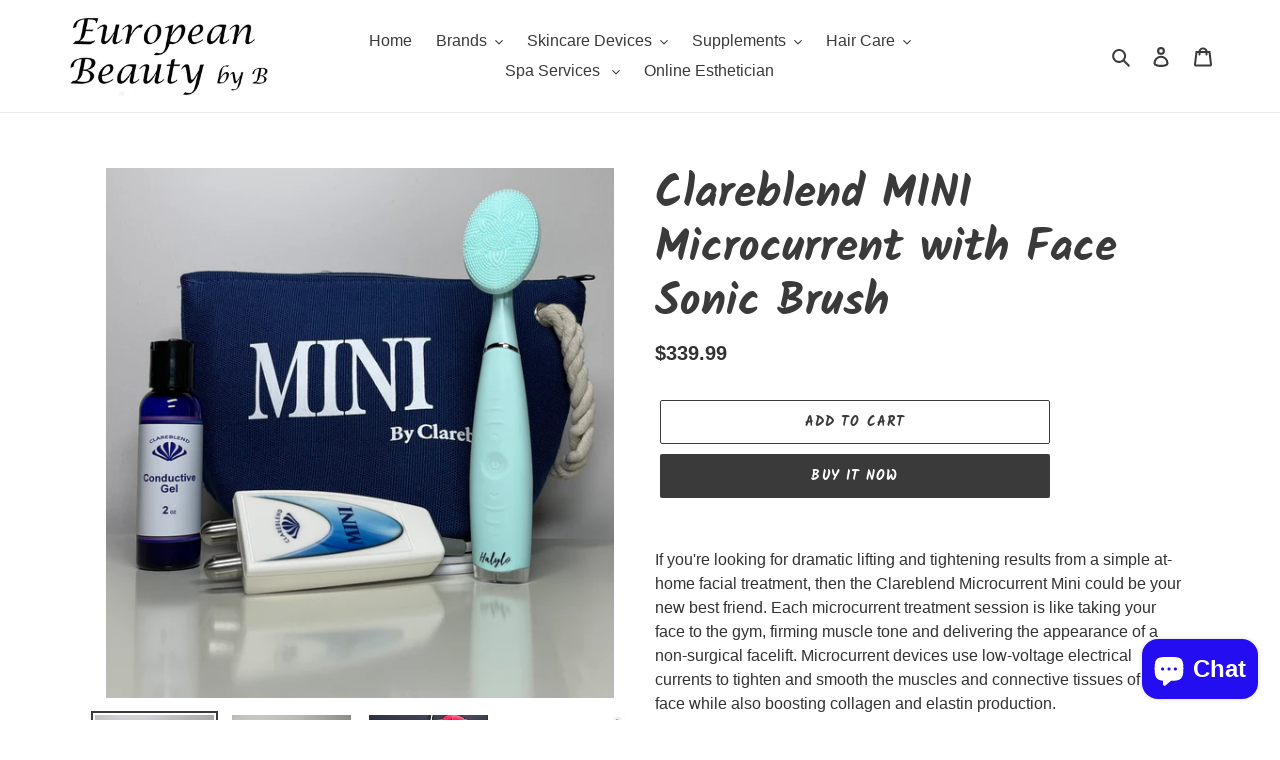

--- FILE ---
content_type: text/html; charset=utf-8
request_url: https://europeanbeautybyb.com/products/clareblend-mini-microcurrent-with-halylo-sonic-brush
body_size: 49812
content:
<!doctype html>
<html class="no-js" lang="en">
<head>
<!-- Start of Booster Apps Seo-0.1-->
<title>Clareblend MINI Microcurrent with Face Sonic Brush | European Beauty by B</title><meta name="description" content="If you&#39;re looking for dramatic lifting and tightening results from a simple at-home facial treatment, then the Clareblend Microcurrent Mini could be your new best friend. Each microcurrent treatment session is like taking your face to the gym, fir..." /><script type="application/ld+json">
  {
    "@context": "https://schema.org",
    "@type": "Organization",
    "name": "European Beauty by B",
    "url": "https://europeanbeautybyb.com",
    "description": "Beauty salon in Oceanside NY\nProviding beauty services, Natural Skin Care, Diamond Microdermabrasion, Light Therapy, Anti Aging treatments, Waxing, Peels and more.","image": "https://europeanbeautybyb.com/cdn/shop/t/3/assets/logo.png?1967",
      "logo": "https://europeanbeautybyb.com/cdn/shop/t/3/assets/logo.png?1967","sameAs": ["https://facebook.com/europeanbeautybyb/", "https://instagram.com/europeanbeautybyb/"]
  }
</script>

<script type="application/ld+json">
  {
    "@context": "https://schema.org",
    "@type": "WebSite",
    "name": "European Beauty by B",
    "url": "https://europeanbeautybyb.com",
    "potentialAction": {
      "@type": "SearchAction",
      "query-input": "required name=query",
      "target": "https://europeanbeautybyb.com/search?q={query}"
    }
  }
</script><script type="application/ld+json">
  {
    "@context": "https://schema.org",
    "@type": "Product",
    "name": "Clareblend MINI Microcurrent with Face Sonic Brush",
    "brand": {"@type": "Brand","name": "Clareblend"},
    "sku": "MiniNeo821",
    "mpn": "",
    "description": "If you're looking for dramatic lifting and tightening results from a simple at-home facial treatment, then the Clareblend Microcurrent Mini could be your new best friend. Each microcurrent treatment session is like taking your face to the gym, firming muscle tone and delivering the appearance of a non-surgical facelift. Microcurrent devices use low-voltage electrical currents to tighten and smooth the muscles and connective tissues of your face while also boosting collagen and elastin production.\nThe Clareblend Mini is the most advanced microcurrent machine we've found for facial toning and firmer skin. With its professional results, the Mini makes powerful microcurrent technology available for home use. Many home devices use high-frequency amperage (550+), which is overtaxing to the muscles and can lead to facial drooping. Also, most microcurrent devices are set at only one frequency, which might not be the ideal frequency for you. The Clareblend Mini uses low frequency with variable wavelengths that safely challenge the facial muscles, leading to more immediate and longer-lasting results. Many estheticians use this device for providing professional treatments. In our studio, we find that the Mini achieves better results around the eyes and lips than our professional machine.\nRECOMMENDED TO CLEAN\nClareblend MINI Microcurrent\nABSO-CLEAN S-SANITIZER WITHOUT ALCOHOL 100ML\nItems included with MINI Facial System:\n1 - MINI travel bag1 - MINI device1 - 2 oz conductive gel1 - Halylo Sonic Brush1 - manual6 Month Limited WarrantyInstructions IncludedIndicate the color(s) of the MINI you would like. Choose from Classic Blue, Dazzling Pink, Platinum (Black), Sapphire (Shimmery Blue), Ruby (Red\/Black), Amethyst (Purple\/White).  \nWARNINGS \u0026amp; PRECAUTIONS:The MINI facial procedure is intended for facial stimulation and should not be used if the following indications are present:- Pregnancy- Seizures- Cancer or tumors- Cardiac pacemaker, or any electronic implanted defibrillator, simulators, or electronic devices as possible interference with these devices may occur- Do not use if prone to phlebitis, thrombosis, or on varicose veinsUse MINI only on normal skin. Do not use on skin that is swollen, infected, or has cancerous lesions.MINI is designed for cosmetic use only and for individuals in good health. As with any medical condition or after facial surgery of any kind, please consult your physician before use.MINI is for adult use only and should be kept out of the reach of children.Wait a minimum of 10 days before using MINI after the following procedures:- Botox- Injections and\/or fillers- Micro-needling (use after skin has fully healed)\nOffer may not be combined with any other sale, promotion, discount, code, coupon and\/or offer.\n Year Manufacturer Warranty\n ** Item not available for return for any reason**",
    "url": "https://europeanbeautybyb.com/products/clareblend-mini-microcurrent-with-halylo-sonic-brush","image": "https://europeanbeautybyb.com/cdn/shop/products/image_60592ca5-0a7a-4ea0-bd2f-7908bae4c05b_2166x.jpg?v=1631749216","itemCondition": "https://schema.org/NewCondition",
    "offers": [{
          "@type": "Offer","price": "339.99","priceCurrency": "USD",
          "itemCondition": "https://schema.org/NewCondition",
          "url": "https://europeanbeautybyb.com/products/clareblend-mini-microcurrent-with-halylo-sonic-brush?variant=34476200329348",
          "sku": "MiniNeo821",
          "mpn": "",
          "availability" : "https://schema.org/InStock",
          "priceValidUntil": "2025-12-02","gtin14": ""}]}
</script>
<!-- end of Booster Apps SEO -->

  <meta charset="utf-8">
  <meta http-equiv="X-UA-Compatible" content="IE=edge,chrome=1">
  <meta name="viewport" content="width=device-width,initial-scale=1">
  <meta name="theme-color" content="#3a3a3a"><link rel="canonical" href="https://europeanbeautybyb.com/products/clareblend-mini-microcurrent-with-halylo-sonic-brush">
<!-- /snippets/social-meta-tags.liquid -->




<meta property="og:site_name" content="European Beauty by B">
<meta property="og:url" content="https://europeanbeautybyb.com/products/clareblend-mini-microcurrent-with-halylo-sonic-brush">
<meta property="og:title" content="Clareblend MINI Microcurrent with Face Sonic Brush">
<meta property="og:type" content="product">
<meta property="og:description" content="If you&#39;re looking for dramatic lifting and tightening results from a simple at-home facial treatment, then the Clareblend Microcurrent Mini could be your new best friend. Each microcurrent treatment session is like taking your face to the gym, firming muscle tone and delivering the appearance of a non-surgical facelift">



  <meta property="og:price:amount" content="339.99">


  <meta property="og:price:currency" content="USD">

<meta property="og:image" content="http://europeanbeautybyb.com/cdn/shop/products/image_60592ca5-0a7a-4ea0-bd2f-7908bae4c05b_1200x1200.jpg?v=1631749216"><meta property="og:image" content="http://europeanbeautybyb.com/cdn/shop/products/ClareblendMINIMicrocurrentwithNeoGenesisGlideGel120ml_f018ef7b-5b51-47b6-9dd1-1698563e15a0_1200x1200.jpg?v=1631749216"><meta property="og:image" content="http://europeanbeautybyb.com/cdn/shop/products/ClareblendMINIMicrocurrent_18b565ed-fc14-450b-b2f9-dbf5434d0f7e_1200x1200.jpg?v=1631749216">
<meta property="og:image:secure_url" content="https://europeanbeautybyb.com/cdn/shop/products/image_60592ca5-0a7a-4ea0-bd2f-7908bae4c05b_1200x1200.jpg?v=1631749216"><meta property="og:image:secure_url" content="https://europeanbeautybyb.com/cdn/shop/products/ClareblendMINIMicrocurrentwithNeoGenesisGlideGel120ml_f018ef7b-5b51-47b6-9dd1-1698563e15a0_1200x1200.jpg?v=1631749216"><meta property="og:image:secure_url" content="https://europeanbeautybyb.com/cdn/shop/products/ClareblendMINIMicrocurrent_18b565ed-fc14-450b-b2f9-dbf5434d0f7e_1200x1200.jpg?v=1631749216">


<meta name="twitter:card" content="summary_large_image">
<meta name="twitter:title" content="Clareblend MINI Microcurrent with Face Sonic Brush">
<meta name="twitter:description" content="If you&#39;re looking for dramatic lifting and tightening results from a simple at-home facial treatment, then the Clareblend Microcurrent Mini could be your new best friend. Each microcurrent treatment session is like taking your face to the gym, firming muscle tone and delivering the appearance of a non-surgical facelift">


  <link href="//europeanbeautybyb.com/cdn/shop/t/3/assets/theme.scss.css?v=53822589333365848721759260339" rel="stylesheet" type="text/css" media="all" />

  <script>
    var theme = {
      breakpoints: {
        medium: 750,
        large: 990,
        widescreen: 1400
      },
      strings: {
        addToCart: "Add to cart",
        soldOut: "Sold out",
        unavailable: "Unavailable",
        regularPrice: "Regular price",
        salePrice: "Sale price",
        sale: "Sale",
        fromLowestPrice: "from [price]",
        vendor: "Vendor",
        showMore: "Show More",
        showLess: "Show Less",
        searchFor: "Search for",
        addressError: "Error looking up that address",
        addressNoResults: "No results for that address",
        addressQueryLimit: "You have exceeded the Google API usage limit. Consider upgrading to a \u003ca href=\"https:\/\/developers.google.com\/maps\/premium\/usage-limits\"\u003ePremium Plan\u003c\/a\u003e.",
        authError: "There was a problem authenticating your Google Maps account.",
        newWindow: "Opens in a new window.",
        external: "Opens external website.",
        newWindowExternal: "Opens external website in a new window.",
        removeLabel: "Remove [product]",
        update: "Update",
        quantity: "Quantity",
        discountedTotal: "Discounted total",
        regularTotal: "Regular total",
        priceColumn: "See Price column for discount details.",
        quantityMinimumMessage: "Quantity must be 1 or more",
        cartError: "There was an error while updating your cart. Please try again.",
        removedItemMessage: "Removed \u003cspan class=\"cart__removed-product-details\"\u003e([quantity]) [link]\u003c\/span\u003e from your cart.",
        unitPrice: "Unit price",
        unitPriceSeparator: "per",
        oneCartCount: "1 item",
        otherCartCount: "[count] items",
        quantityLabel: "Quantity: [count]",
        products: "Products",
        loading: "Loading",
        number_of_results: "[result_number] of [results_count]",
        number_of_results_found: "[results_count] results found",
        one_result_found: "1 result found"
      },
      moneyFormat: "${{amount}}",
      moneyFormatWithCurrency: "${{amount}} USD",
      settings: {
        predictiveSearchEnabled: true,
        predictiveSearchShowPrice: false,
        predictiveSearchShowVendor: false
      }
    }

    document.documentElement.className = document.documentElement.className.replace('no-js', 'js');
  </script><script src="//europeanbeautybyb.com/cdn/shop/t/3/assets/lazysizes.js?v=94224023136283657951596221609" async="async"></script>
  <script src="//europeanbeautybyb.com/cdn/shop/t/3/assets/vendor.js?v=85833464202832145531596221611" defer="defer"></script>
  <script src="//europeanbeautybyb.com/cdn/shop/t/3/assets/theme.js?v=89031576585505892971596221610" defer="defer"></script>

  <script>window.performance && window.performance.mark && window.performance.mark('shopify.content_for_header.start');</script><meta name="google-site-verification" content="MUb_SbnuoBH-AWE-Qm6kixi0pqsP61F-9GrJRkeSvPw">
<meta name="facebook-domain-verification" content="85awonlak0x6ngki473du28keqaqvt">
<meta id="shopify-digital-wallet" name="shopify-digital-wallet" content="/36949262468/digital_wallets/dialog">
<meta name="shopify-checkout-api-token" content="4e5c7b175fd6cfcf59c7beac4f9eda68">
<meta id="in-context-paypal-metadata" data-shop-id="36949262468" data-venmo-supported="true" data-environment="production" data-locale="en_US" data-paypal-v4="true" data-currency="USD">
<link rel="alternate" hreflang="x-default" href="https://europeanbeautybyb.com/products/clareblend-mini-microcurrent-with-halylo-sonic-brush">
<link rel="alternate" hreflang="es" href="https://europeanbeautybyb.com/es/products/clareblend-mini-microcurrent-with-halylo-sonic-brush">
<link rel="alternate" hreflang="en-CA" href="https://europeanbeautybyb.com/en-ca/products/clareblend-mini-microcurrent-with-halylo-sonic-brush">
<link rel="alternate" hreflang="en-DE" href="https://europeanbeautybyb.com/en-de/products/clareblend-mini-microcurrent-with-halylo-sonic-brush">
<link rel="alternate" type="application/json+oembed" href="https://europeanbeautybyb.com/products/clareblend-mini-microcurrent-with-halylo-sonic-brush.oembed">
<script async="async" src="/checkouts/internal/preloads.js?locale=en-US"></script>
<script id="shopify-features" type="application/json">{"accessToken":"4e5c7b175fd6cfcf59c7beac4f9eda68","betas":["rich-media-storefront-analytics"],"domain":"europeanbeautybyb.com","predictiveSearch":true,"shopId":36949262468,"locale":"en"}</script>
<script>var Shopify = Shopify || {};
Shopify.shop = "european-beauty-by-b.myshopify.com";
Shopify.locale = "en";
Shopify.currency = {"active":"USD","rate":"1.0"};
Shopify.country = "US";
Shopify.theme = {"name":"Copy of Debut1","id":97592967300,"schema_name":"Debut","schema_version":"16.5.4","theme_store_id":796,"role":"main"};
Shopify.theme.handle = "null";
Shopify.theme.style = {"id":null,"handle":null};
Shopify.cdnHost = "europeanbeautybyb.com/cdn";
Shopify.routes = Shopify.routes || {};
Shopify.routes.root = "/";</script>
<script type="module">!function(o){(o.Shopify=o.Shopify||{}).modules=!0}(window);</script>
<script>!function(o){function n(){var o=[];function n(){o.push(Array.prototype.slice.apply(arguments))}return n.q=o,n}var t=o.Shopify=o.Shopify||{};t.loadFeatures=n(),t.autoloadFeatures=n()}(window);</script>
<script id="shop-js-analytics" type="application/json">{"pageType":"product"}</script>
<script defer="defer" async type="module" src="//europeanbeautybyb.com/cdn/shopifycloud/shop-js/modules/v2/client.init-shop-cart-sync_Bc8-qrdt.en.esm.js"></script>
<script defer="defer" async type="module" src="//europeanbeautybyb.com/cdn/shopifycloud/shop-js/modules/v2/chunk.common_CmNk3qlo.esm.js"></script>
<script type="module">
  await import("//europeanbeautybyb.com/cdn/shopifycloud/shop-js/modules/v2/client.init-shop-cart-sync_Bc8-qrdt.en.esm.js");
await import("//europeanbeautybyb.com/cdn/shopifycloud/shop-js/modules/v2/chunk.common_CmNk3qlo.esm.js");

  window.Shopify.SignInWithShop?.initShopCartSync?.({"fedCMEnabled":true,"windoidEnabled":true});

</script>
<script>(function() {
  var isLoaded = false;
  function asyncLoad() {
    if (isLoaded) return;
    isLoaded = true;
    var urls = ["https:\/\/www.storeya.com\/externalscript\/couponpop\/1465B002?\u0026c=211\u0026shop=european-beauty-by-b.myshopify.com","https:\/\/bingshoppingtool-t2app-prod.trafficmanager.net\/uet\/tracking_script?shop=european-beauty-by-b.myshopify.com","https:\/\/a.mailmunch.co\/widgets\/site-860104-ad9b00a640dfc355843c6e909fc259e02529f6d6.js?shop=european-beauty-by-b.myshopify.com","https:\/\/cdn-loyalty.yotpo.com\/loader\/iSGzbrWzpWVil8BzmfqMgg.js?shop=european-beauty-by-b.myshopify.com","https:\/\/chimpstatic.com\/mcjs-connected\/js\/users\/f833129fbfc14bf8d6d8f0b70\/b11323027426c9fdc39f9275d.js?shop=european-beauty-by-b.myshopify.com","\/\/searchserverapi1.com\/widgets\/shopify\/init.js?a=0t5S9d2b1B\u0026shop=european-beauty-by-b.myshopify.com"];
    for (var i = 0; i < urls.length; i++) {
      var s = document.createElement('script');
      s.type = 'text/javascript';
      s.async = true;
      s.src = urls[i];
      var x = document.getElementsByTagName('script')[0];
      x.parentNode.insertBefore(s, x);
    }
  };
  if(window.attachEvent) {
    window.attachEvent('onload', asyncLoad);
  } else {
    window.addEventListener('load', asyncLoad, false);
  }
})();</script>
<script id="__st">var __st={"a":36949262468,"offset":-18000,"reqid":"43f65d0a-16bd-4bb2-8337-079f8595a8de-1762109536","pageurl":"europeanbeautybyb.com\/products\/clareblend-mini-microcurrent-with-halylo-sonic-brush","u":"75dcbcf28bf3","p":"product","rtyp":"product","rid":5132386140292};</script>
<script>window.ShopifyPaypalV4VisibilityTracking = true;</script>
<script id="captcha-bootstrap">!function(){'use strict';const t='contact',e='account',n='new_comment',o=[[t,t],['blogs',n],['comments',n],[t,'customer']],c=[[e,'customer_login'],[e,'guest_login'],[e,'recover_customer_password'],[e,'create_customer']],r=t=>t.map((([t,e])=>`form[action*='/${t}']:not([data-nocaptcha='true']) input[name='form_type'][value='${e}']`)).join(','),a=t=>()=>t?[...document.querySelectorAll(t)].map((t=>t.form)):[];function s(){const t=[...o],e=r(t);return a(e)}const i='password',u='form_key',d=['recaptcha-v3-token','g-recaptcha-response','h-captcha-response',i],f=()=>{try{return window.sessionStorage}catch{return}},m='__shopify_v',_=t=>t.elements[u];function p(t,e,n=!1){try{const o=window.sessionStorage,c=JSON.parse(o.getItem(e)),{data:r}=function(t){const{data:e,action:n}=t;return t[m]||n?{data:e,action:n}:{data:t,action:n}}(c);for(const[e,n]of Object.entries(r))t.elements[e]&&(t.elements[e].value=n);n&&o.removeItem(e)}catch(o){console.error('form repopulation failed',{error:o})}}const l='form_type',E='cptcha';function T(t){t.dataset[E]=!0}const w=window,h=w.document,L='Shopify',v='ce_forms',y='captcha';let A=!1;((t,e)=>{const n=(g='f06e6c50-85a8-45c8-87d0-21a2b65856fe',I='https://cdn.shopify.com/shopifycloud/storefront-forms-hcaptcha/ce_storefront_forms_captcha_hcaptcha.v1.5.2.iife.js',D={infoText:'Protected by hCaptcha',privacyText:'Privacy',termsText:'Terms'},(t,e,n)=>{const o=w[L][v],c=o.bindForm;if(c)return c(t,g,e,D).then(n);var r;o.q.push([[t,g,e,D],n]),r=I,A||(h.body.append(Object.assign(h.createElement('script'),{id:'captcha-provider',async:!0,src:r})),A=!0)});var g,I,D;w[L]=w[L]||{},w[L][v]=w[L][v]||{},w[L][v].q=[],w[L][y]=w[L][y]||{},w[L][y].protect=function(t,e){n(t,void 0,e),T(t)},Object.freeze(w[L][y]),function(t,e,n,w,h,L){const[v,y,A,g]=function(t,e,n){const i=e?o:[],u=t?c:[],d=[...i,...u],f=r(d),m=r(i),_=r(d.filter((([t,e])=>n.includes(e))));return[a(f),a(m),a(_),s()]}(w,h,L),I=t=>{const e=t.target;return e instanceof HTMLFormElement?e:e&&e.form},D=t=>v().includes(t);t.addEventListener('submit',(t=>{const e=I(t);if(!e)return;const n=D(e)&&!e.dataset.hcaptchaBound&&!e.dataset.recaptchaBound,o=_(e),c=g().includes(e)&&(!o||!o.value);(n||c)&&t.preventDefault(),c&&!n&&(function(t){try{if(!f())return;!function(t){const e=f();if(!e)return;const n=_(t);if(!n)return;const o=n.value;o&&e.removeItem(o)}(t);const e=Array.from(Array(32),(()=>Math.random().toString(36)[2])).join('');!function(t,e){_(t)||t.append(Object.assign(document.createElement('input'),{type:'hidden',name:u})),t.elements[u].value=e}(t,e),function(t,e){const n=f();if(!n)return;const o=[...t.querySelectorAll(`input[type='${i}']`)].map((({name:t})=>t)),c=[...d,...o],r={};for(const[a,s]of new FormData(t).entries())c.includes(a)||(r[a]=s);n.setItem(e,JSON.stringify({[m]:1,action:t.action,data:r}))}(t,e)}catch(e){console.error('failed to persist form',e)}}(e),e.submit())}));const S=(t,e)=>{t&&!t.dataset[E]&&(n(t,e.some((e=>e===t))),T(t))};for(const o of['focusin','change'])t.addEventListener(o,(t=>{const e=I(t);D(e)&&S(e,y())}));const B=e.get('form_key'),M=e.get(l),P=B&&M;t.addEventListener('DOMContentLoaded',(()=>{const t=y();if(P)for(const e of t)e.elements[l].value===M&&p(e,B);[...new Set([...A(),...v().filter((t=>'true'===t.dataset.shopifyCaptcha))])].forEach((e=>S(e,t)))}))}(h,new URLSearchParams(w.location.search),n,t,e,['guest_login'])})(!0,!0)}();</script>
<script integrity="sha256-52AcMU7V7pcBOXWImdc/TAGTFKeNjmkeM1Pvks/DTgc=" data-source-attribution="shopify.loadfeatures" defer="defer" src="//europeanbeautybyb.com/cdn/shopifycloud/storefront/assets/storefront/load_feature-81c60534.js" crossorigin="anonymous"></script>
<script data-source-attribution="shopify.dynamic_checkout.dynamic.init">var Shopify=Shopify||{};Shopify.PaymentButton=Shopify.PaymentButton||{isStorefrontPortableWallets:!0,init:function(){window.Shopify.PaymentButton.init=function(){};var t=document.createElement("script");t.src="https://europeanbeautybyb.com/cdn/shopifycloud/portable-wallets/latest/portable-wallets.en.js",t.type="module",document.head.appendChild(t)}};
</script>
<script data-source-attribution="shopify.dynamic_checkout.buyer_consent">
  function portableWalletsHideBuyerConsent(e){var t=document.getElementById("shopify-buyer-consent"),n=document.getElementById("shopify-subscription-policy-button");t&&n&&(t.classList.add("hidden"),t.setAttribute("aria-hidden","true"),n.removeEventListener("click",e))}function portableWalletsShowBuyerConsent(e){var t=document.getElementById("shopify-buyer-consent"),n=document.getElementById("shopify-subscription-policy-button");t&&n&&(t.classList.remove("hidden"),t.removeAttribute("aria-hidden"),n.addEventListener("click",e))}window.Shopify?.PaymentButton&&(window.Shopify.PaymentButton.hideBuyerConsent=portableWalletsHideBuyerConsent,window.Shopify.PaymentButton.showBuyerConsent=portableWalletsShowBuyerConsent);
</script>
<script>
  function portableWalletsCleanup(e){e&&e.src&&console.error("Failed to load portable wallets script "+e.src);var t=document.querySelectorAll("shopify-accelerated-checkout .shopify-payment-button__skeleton, shopify-accelerated-checkout-cart .wallet-cart-button__skeleton"),e=document.getElementById("shopify-buyer-consent");for(let e=0;e<t.length;e++)t[e].remove();e&&e.remove()}function portableWalletsNotLoadedAsModule(e){e instanceof ErrorEvent&&"string"==typeof e.message&&e.message.includes("import.meta")&&"string"==typeof e.filename&&e.filename.includes("portable-wallets")&&(window.removeEventListener("error",portableWalletsNotLoadedAsModule),window.Shopify.PaymentButton.failedToLoad=e,"loading"===document.readyState?document.addEventListener("DOMContentLoaded",window.Shopify.PaymentButton.init):window.Shopify.PaymentButton.init())}window.addEventListener("error",portableWalletsNotLoadedAsModule);
</script>

<script type="module" src="https://europeanbeautybyb.com/cdn/shopifycloud/portable-wallets/latest/portable-wallets.en.js" onError="portableWalletsCleanup(this)" crossorigin="anonymous"></script>
<script nomodule>
  document.addEventListener("DOMContentLoaded", portableWalletsCleanup);
</script>

<link id="shopify-accelerated-checkout-styles" rel="stylesheet" media="screen" href="https://europeanbeautybyb.com/cdn/shopifycloud/portable-wallets/latest/accelerated-checkout-backwards-compat.css" crossorigin="anonymous">
<style id="shopify-accelerated-checkout-cart">
        #shopify-buyer-consent {
  margin-top: 1em;
  display: inline-block;
  width: 100%;
}

#shopify-buyer-consent.hidden {
  display: none;
}

#shopify-subscription-policy-button {
  background: none;
  border: none;
  padding: 0;
  text-decoration: underline;
  font-size: inherit;
  cursor: pointer;
}

#shopify-subscription-policy-button::before {
  box-shadow: none;
}

      </style>

<script>window.performance && window.performance.mark && window.performance.mark('shopify.content_for_header.end');</script>
  <script src="https://cdn-widgetsrepository.yotpo.com/v1/loader/iSGzbrWzpWVil8BzmfqMgg" async></script>
<!--DOOFINDER-SHOPIFY-->  <!--/DOOFINDER-SHOPIFY--><script src="https://cdn.shopify.com/extensions/7bc9bb47-adfa-4267-963e-cadee5096caf/inbox-1252/assets/inbox-chat-loader.js" type="text/javascript" defer="defer"></script>
<link href="https://monorail-edge.shopifysvc.com" rel="dns-prefetch">
<script>(function(){if ("sendBeacon" in navigator && "performance" in window) {try {var session_token_from_headers = performance.getEntriesByType('navigation')[0].serverTiming.find(x => x.name == '_s').description;} catch {var session_token_from_headers = undefined;}var session_cookie_matches = document.cookie.match(/_shopify_s=([^;]*)/);var session_token_from_cookie = session_cookie_matches && session_cookie_matches.length === 2 ? session_cookie_matches[1] : "";var session_token = session_token_from_headers || session_token_from_cookie || "";function handle_abandonment_event(e) {var entries = performance.getEntries().filter(function(entry) {return /monorail-edge.shopifysvc.com/.test(entry.name);});if (!window.abandonment_tracked && entries.length === 0) {window.abandonment_tracked = true;var currentMs = Date.now();var navigation_start = performance.timing.navigationStart;var payload = {shop_id: 36949262468,url: window.location.href,navigation_start,duration: currentMs - navigation_start,session_token,page_type: "product"};window.navigator.sendBeacon("https://monorail-edge.shopifysvc.com/v1/produce", JSON.stringify({schema_id: "online_store_buyer_site_abandonment/1.1",payload: payload,metadata: {event_created_at_ms: currentMs,event_sent_at_ms: currentMs}}));}}window.addEventListener('pagehide', handle_abandonment_event);}}());</script>
<script id="web-pixels-manager-setup">(function e(e,d,r,n,o){if(void 0===o&&(o={}),!Boolean(null===(a=null===(i=window.Shopify)||void 0===i?void 0:i.analytics)||void 0===a?void 0:a.replayQueue)){var i,a;window.Shopify=window.Shopify||{};var t=window.Shopify;t.analytics=t.analytics||{};var s=t.analytics;s.replayQueue=[],s.publish=function(e,d,r){return s.replayQueue.push([e,d,r]),!0};try{self.performance.mark("wpm:start")}catch(e){}var l=function(){var e={modern:/Edge?\/(1{2}[4-9]|1[2-9]\d|[2-9]\d{2}|\d{4,})\.\d+(\.\d+|)|Firefox\/(1{2}[4-9]|1[2-9]\d|[2-9]\d{2}|\d{4,})\.\d+(\.\d+|)|Chrom(ium|e)\/(9{2}|\d{3,})\.\d+(\.\d+|)|(Maci|X1{2}).+ Version\/(15\.\d+|(1[6-9]|[2-9]\d|\d{3,})\.\d+)([,.]\d+|)( \(\w+\)|)( Mobile\/\w+|) Safari\/|Chrome.+OPR\/(9{2}|\d{3,})\.\d+\.\d+|(CPU[ +]OS|iPhone[ +]OS|CPU[ +]iPhone|CPU IPhone OS|CPU iPad OS)[ +]+(15[._]\d+|(1[6-9]|[2-9]\d|\d{3,})[._]\d+)([._]\d+|)|Android:?[ /-](13[3-9]|1[4-9]\d|[2-9]\d{2}|\d{4,})(\.\d+|)(\.\d+|)|Android.+Firefox\/(13[5-9]|1[4-9]\d|[2-9]\d{2}|\d{4,})\.\d+(\.\d+|)|Android.+Chrom(ium|e)\/(13[3-9]|1[4-9]\d|[2-9]\d{2}|\d{4,})\.\d+(\.\d+|)|SamsungBrowser\/([2-9]\d|\d{3,})\.\d+/,legacy:/Edge?\/(1[6-9]|[2-9]\d|\d{3,})\.\d+(\.\d+|)|Firefox\/(5[4-9]|[6-9]\d|\d{3,})\.\d+(\.\d+|)|Chrom(ium|e)\/(5[1-9]|[6-9]\d|\d{3,})\.\d+(\.\d+|)([\d.]+$|.*Safari\/(?![\d.]+ Edge\/[\d.]+$))|(Maci|X1{2}).+ Version\/(10\.\d+|(1[1-9]|[2-9]\d|\d{3,})\.\d+)([,.]\d+|)( \(\w+\)|)( Mobile\/\w+|) Safari\/|Chrome.+OPR\/(3[89]|[4-9]\d|\d{3,})\.\d+\.\d+|(CPU[ +]OS|iPhone[ +]OS|CPU[ +]iPhone|CPU IPhone OS|CPU iPad OS)[ +]+(10[._]\d+|(1[1-9]|[2-9]\d|\d{3,})[._]\d+)([._]\d+|)|Android:?[ /-](13[3-9]|1[4-9]\d|[2-9]\d{2}|\d{4,})(\.\d+|)(\.\d+|)|Mobile Safari.+OPR\/([89]\d|\d{3,})\.\d+\.\d+|Android.+Firefox\/(13[5-9]|1[4-9]\d|[2-9]\d{2}|\d{4,})\.\d+(\.\d+|)|Android.+Chrom(ium|e)\/(13[3-9]|1[4-9]\d|[2-9]\d{2}|\d{4,})\.\d+(\.\d+|)|Android.+(UC? ?Browser|UCWEB|U3)[ /]?(15\.([5-9]|\d{2,})|(1[6-9]|[2-9]\d|\d{3,})\.\d+)\.\d+|SamsungBrowser\/(5\.\d+|([6-9]|\d{2,})\.\d+)|Android.+MQ{2}Browser\/(14(\.(9|\d{2,})|)|(1[5-9]|[2-9]\d|\d{3,})(\.\d+|))(\.\d+|)|K[Aa][Ii]OS\/(3\.\d+|([4-9]|\d{2,})\.\d+)(\.\d+|)/},d=e.modern,r=e.legacy,n=navigator.userAgent;return n.match(d)?"modern":n.match(r)?"legacy":"unknown"}(),u="modern"===l?"modern":"legacy",c=(null!=n?n:{modern:"",legacy:""})[u],f=function(e){return[e.baseUrl,"/wpm","/b",e.hashVersion,"modern"===e.buildTarget?"m":"l",".js"].join("")}({baseUrl:d,hashVersion:r,buildTarget:u}),m=function(e){var d=e.version,r=e.bundleTarget,n=e.surface,o=e.pageUrl,i=e.monorailEndpoint;return{emit:function(e){var a=e.status,t=e.errorMsg,s=(new Date).getTime(),l=JSON.stringify({metadata:{event_sent_at_ms:s},events:[{schema_id:"web_pixels_manager_load/3.1",payload:{version:d,bundle_target:r,page_url:o,status:a,surface:n,error_msg:t},metadata:{event_created_at_ms:s}}]});if(!i)return console&&console.warn&&console.warn("[Web Pixels Manager] No Monorail endpoint provided, skipping logging."),!1;try{return self.navigator.sendBeacon.bind(self.navigator)(i,l)}catch(e){}var u=new XMLHttpRequest;try{return u.open("POST",i,!0),u.setRequestHeader("Content-Type","text/plain"),u.send(l),!0}catch(e){return console&&console.warn&&console.warn("[Web Pixels Manager] Got an unhandled error while logging to Monorail."),!1}}}}({version:r,bundleTarget:l,surface:e.surface,pageUrl:self.location.href,monorailEndpoint:e.monorailEndpoint});try{o.browserTarget=l,function(e){var d=e.src,r=e.async,n=void 0===r||r,o=e.onload,i=e.onerror,a=e.sri,t=e.scriptDataAttributes,s=void 0===t?{}:t,l=document.createElement("script"),u=document.querySelector("head"),c=document.querySelector("body");if(l.async=n,l.src=d,a&&(l.integrity=a,l.crossOrigin="anonymous"),s)for(var f in s)if(Object.prototype.hasOwnProperty.call(s,f))try{l.dataset[f]=s[f]}catch(e){}if(o&&l.addEventListener("load",o),i&&l.addEventListener("error",i),u)u.appendChild(l);else{if(!c)throw new Error("Did not find a head or body element to append the script");c.appendChild(l)}}({src:f,async:!0,onload:function(){if(!function(){var e,d;return Boolean(null===(d=null===(e=window.Shopify)||void 0===e?void 0:e.analytics)||void 0===d?void 0:d.initialized)}()){var d=window.webPixelsManager.init(e)||void 0;if(d){var r=window.Shopify.analytics;r.replayQueue.forEach((function(e){var r=e[0],n=e[1],o=e[2];d.publishCustomEvent(r,n,o)})),r.replayQueue=[],r.publish=d.publishCustomEvent,r.visitor=d.visitor,r.initialized=!0}}},onerror:function(){return m.emit({status:"failed",errorMsg:"".concat(f," has failed to load")})},sri:function(e){var d=/^sha384-[A-Za-z0-9+/=]+$/;return"string"==typeof e&&d.test(e)}(c)?c:"",scriptDataAttributes:o}),m.emit({status:"loading"})}catch(e){m.emit({status:"failed",errorMsg:(null==e?void 0:e.message)||"Unknown error"})}}})({shopId: 36949262468,storefrontBaseUrl: "https://europeanbeautybyb.com",extensionsBaseUrl: "https://extensions.shopifycdn.com/cdn/shopifycloud/web-pixels-manager",monorailEndpoint: "https://monorail-edge.shopifysvc.com/unstable/produce_batch",surface: "storefront-renderer",enabledBetaFlags: ["2dca8a86"],webPixelsConfigList: [{"id":"258736260","configuration":"{\"config\":\"{\\\"pixel_id\\\":\\\"G-Z66B7VJMV6\\\",\\\"target_country\\\":\\\"US\\\",\\\"gtag_events\\\":[{\\\"type\\\":\\\"search\\\",\\\"action_label\\\":[\\\"G-Z66B7VJMV6\\\",\\\"AW-656882034\\\/QEj2CLjhwoYDEPLynLkC\\\"]},{\\\"type\\\":\\\"begin_checkout\\\",\\\"action_label\\\":[\\\"G-Z66B7VJMV6\\\",\\\"AW-656882034\\\/5AcsCLXhwoYDEPLynLkC\\\"]},{\\\"type\\\":\\\"view_item\\\",\\\"action_label\\\":[\\\"G-Z66B7VJMV6\\\",\\\"AW-656882034\\\/wMidCK_hwoYDEPLynLkC\\\",\\\"MC-E57GL1ZCF2\\\"]},{\\\"type\\\":\\\"purchase\\\",\\\"action_label\\\":[\\\"G-Z66B7VJMV6\\\",\\\"AW-656882034\\\/LHB8CKzhwoYDEPLynLkC\\\",\\\"MC-E57GL1ZCF2\\\"]},{\\\"type\\\":\\\"page_view\\\",\\\"action_label\\\":[\\\"G-Z66B7VJMV6\\\",\\\"AW-656882034\\\/5RC7CKnhwoYDEPLynLkC\\\",\\\"MC-E57GL1ZCF2\\\"]},{\\\"type\\\":\\\"add_payment_info\\\",\\\"action_label\\\":[\\\"G-Z66B7VJMV6\\\",\\\"AW-656882034\\\/-LjfCLvhwoYDEPLynLkC\\\"]},{\\\"type\\\":\\\"add_to_cart\\\",\\\"action_label\\\":[\\\"G-Z66B7VJMV6\\\",\\\"AW-656882034\\\/X7dICLLhwoYDEPLynLkC\\\"]}],\\\"enable_monitoring_mode\\\":false}\"}","eventPayloadVersion":"v1","runtimeContext":"OPEN","scriptVersion":"b2a88bafab3e21179ed38636efcd8a93","type":"APP","apiClientId":1780363,"privacyPurposes":[],"dataSharingAdjustments":{"protectedCustomerApprovalScopes":["read_customer_address","read_customer_email","read_customer_name","read_customer_personal_data","read_customer_phone"]}},{"id":"217841796","configuration":"{\"pixelCode\":\"CLGE37RC77U3SCIJ3AOG\"}","eventPayloadVersion":"v1","runtimeContext":"STRICT","scriptVersion":"22e92c2ad45662f435e4801458fb78cc","type":"APP","apiClientId":4383523,"privacyPurposes":["ANALYTICS","MARKETING","SALE_OF_DATA"],"dataSharingAdjustments":{"protectedCustomerApprovalScopes":["read_customer_address","read_customer_email","read_customer_name","read_customer_personal_data","read_customer_phone"]}},{"id":"132513924","configuration":"{\"pixel_id\":\"940307919763855\",\"pixel_type\":\"facebook_pixel\",\"metaapp_system_user_token\":\"-\"}","eventPayloadVersion":"v1","runtimeContext":"OPEN","scriptVersion":"ca16bc87fe92b6042fbaa3acc2fbdaa6","type":"APP","apiClientId":2329312,"privacyPurposes":["ANALYTICS","MARKETING","SALE_OF_DATA"],"dataSharingAdjustments":{"protectedCustomerApprovalScopes":["read_customer_address","read_customer_email","read_customer_name","read_customer_personal_data","read_customer_phone"]}},{"id":"37486724","configuration":"{\"tagID\":\"2614186453377\"}","eventPayloadVersion":"v1","runtimeContext":"STRICT","scriptVersion":"18031546ee651571ed29edbe71a3550b","type":"APP","apiClientId":3009811,"privacyPurposes":["ANALYTICS","MARKETING","SALE_OF_DATA"],"dataSharingAdjustments":{"protectedCustomerApprovalScopes":["read_customer_address","read_customer_email","read_customer_name","read_customer_personal_data","read_customer_phone"]}},{"id":"27787396","configuration":"{\"myshopifyDomain\":\"european-beauty-by-b.myshopify.com\"}","eventPayloadVersion":"v1","runtimeContext":"STRICT","scriptVersion":"23b97d18e2aa74363140dc29c9284e87","type":"APP","apiClientId":2775569,"privacyPurposes":["ANALYTICS","MARKETING","SALE_OF_DATA"],"dataSharingAdjustments":{"protectedCustomerApprovalScopes":[]}},{"id":"27656324","configuration":"{\"apiKey\":\"0t5S9d2b1B\", \"host\":\"searchserverapi.com\"}","eventPayloadVersion":"v1","runtimeContext":"STRICT","scriptVersion":"5559ea45e47b67d15b30b79e7c6719da","type":"APP","apiClientId":578825,"privacyPurposes":["ANALYTICS"],"dataSharingAdjustments":{"protectedCustomerApprovalScopes":["read_customer_personal_data"]}},{"id":"shopify-app-pixel","configuration":"{}","eventPayloadVersion":"v1","runtimeContext":"STRICT","scriptVersion":"0450","apiClientId":"shopify-pixel","type":"APP","privacyPurposes":["ANALYTICS","MARKETING"]},{"id":"shopify-custom-pixel","eventPayloadVersion":"v1","runtimeContext":"LAX","scriptVersion":"0450","apiClientId":"shopify-pixel","type":"CUSTOM","privacyPurposes":["ANALYTICS","MARKETING"]}],isMerchantRequest: false,initData: {"shop":{"name":"European Beauty by B","paymentSettings":{"currencyCode":"USD"},"myshopifyDomain":"european-beauty-by-b.myshopify.com","countryCode":"US","storefrontUrl":"https:\/\/europeanbeautybyb.com"},"customer":null,"cart":null,"checkout":null,"productVariants":[{"price":{"amount":339.99,"currencyCode":"USD"},"product":{"title":"Clareblend MINI Microcurrent with Face Sonic Brush","vendor":"Clareblend","id":"5132386140292","untranslatedTitle":"Clareblend MINI Microcurrent with Face Sonic Brush","url":"\/products\/clareblend-mini-microcurrent-with-halylo-sonic-brush","type":"Skincare Device"},"id":"34476200329348","image":{"src":"\/\/europeanbeautybyb.com\/cdn\/shop\/products\/image_60592ca5-0a7a-4ea0-bd2f-7908bae4c05b.jpg?v=1631749216"},"sku":"MiniNeo821","title":"Default Title","untranslatedTitle":"Default Title"}],"purchasingCompany":null},},"https://europeanbeautybyb.com/cdn","5303c62bw494ab25dp0d72f2dcm48e21f5a",{"modern":"","legacy":""},{"shopId":"36949262468","storefrontBaseUrl":"https:\/\/europeanbeautybyb.com","extensionBaseUrl":"https:\/\/extensions.shopifycdn.com\/cdn\/shopifycloud\/web-pixels-manager","surface":"storefront-renderer","enabledBetaFlags":"[\"2dca8a86\"]","isMerchantRequest":"false","hashVersion":"5303c62bw494ab25dp0d72f2dcm48e21f5a","publish":"custom","events":"[[\"page_viewed\",{}],[\"product_viewed\",{\"productVariant\":{\"price\":{\"amount\":339.99,\"currencyCode\":\"USD\"},\"product\":{\"title\":\"Clareblend MINI Microcurrent with Face Sonic Brush\",\"vendor\":\"Clareblend\",\"id\":\"5132386140292\",\"untranslatedTitle\":\"Clareblend MINI Microcurrent with Face Sonic Brush\",\"url\":\"\/products\/clareblend-mini-microcurrent-with-halylo-sonic-brush\",\"type\":\"Skincare Device\"},\"id\":\"34476200329348\",\"image\":{\"src\":\"\/\/europeanbeautybyb.com\/cdn\/shop\/products\/image_60592ca5-0a7a-4ea0-bd2f-7908bae4c05b.jpg?v=1631749216\"},\"sku\":\"MiniNeo821\",\"title\":\"Default Title\",\"untranslatedTitle\":\"Default Title\"}}]]"});</script><script>
  window.ShopifyAnalytics = window.ShopifyAnalytics || {};
  window.ShopifyAnalytics.meta = window.ShopifyAnalytics.meta || {};
  window.ShopifyAnalytics.meta.currency = 'USD';
  var meta = {"product":{"id":5132386140292,"gid":"gid:\/\/shopify\/Product\/5132386140292","vendor":"Clareblend","type":"Skincare Device","variants":[{"id":34476200329348,"price":33999,"name":"Clareblend MINI Microcurrent with Face Sonic Brush","public_title":null,"sku":"MiniNeo821"}],"remote":false},"page":{"pageType":"product","resourceType":"product","resourceId":5132386140292}};
  for (var attr in meta) {
    window.ShopifyAnalytics.meta[attr] = meta[attr];
  }
</script>
<script class="analytics">
  (function () {
    var customDocumentWrite = function(content) {
      var jquery = null;

      if (window.jQuery) {
        jquery = window.jQuery;
      } else if (window.Checkout && window.Checkout.$) {
        jquery = window.Checkout.$;
      }

      if (jquery) {
        jquery('body').append(content);
      }
    };

    var hasLoggedConversion = function(token) {
      if (token) {
        return document.cookie.indexOf('loggedConversion=' + token) !== -1;
      }
      return false;
    }

    var setCookieIfConversion = function(token) {
      if (token) {
        var twoMonthsFromNow = new Date(Date.now());
        twoMonthsFromNow.setMonth(twoMonthsFromNow.getMonth() + 2);

        document.cookie = 'loggedConversion=' + token + '; expires=' + twoMonthsFromNow;
      }
    }

    var trekkie = window.ShopifyAnalytics.lib = window.trekkie = window.trekkie || [];
    if (trekkie.integrations) {
      return;
    }
    trekkie.methods = [
      'identify',
      'page',
      'ready',
      'track',
      'trackForm',
      'trackLink'
    ];
    trekkie.factory = function(method) {
      return function() {
        var args = Array.prototype.slice.call(arguments);
        args.unshift(method);
        trekkie.push(args);
        return trekkie;
      };
    };
    for (var i = 0; i < trekkie.methods.length; i++) {
      var key = trekkie.methods[i];
      trekkie[key] = trekkie.factory(key);
    }
    trekkie.load = function(config) {
      trekkie.config = config || {};
      trekkie.config.initialDocumentCookie = document.cookie;
      var first = document.getElementsByTagName('script')[0];
      var script = document.createElement('script');
      script.type = 'text/javascript';
      script.onerror = function(e) {
        var scriptFallback = document.createElement('script');
        scriptFallback.type = 'text/javascript';
        scriptFallback.onerror = function(error) {
                var Monorail = {
      produce: function produce(monorailDomain, schemaId, payload) {
        var currentMs = new Date().getTime();
        var event = {
          schema_id: schemaId,
          payload: payload,
          metadata: {
            event_created_at_ms: currentMs,
            event_sent_at_ms: currentMs
          }
        };
        return Monorail.sendRequest("https://" + monorailDomain + "/v1/produce", JSON.stringify(event));
      },
      sendRequest: function sendRequest(endpointUrl, payload) {
        // Try the sendBeacon API
        if (window && window.navigator && typeof window.navigator.sendBeacon === 'function' && typeof window.Blob === 'function' && !Monorail.isIos12()) {
          var blobData = new window.Blob([payload], {
            type: 'text/plain'
          });

          if (window.navigator.sendBeacon(endpointUrl, blobData)) {
            return true;
          } // sendBeacon was not successful

        } // XHR beacon

        var xhr = new XMLHttpRequest();

        try {
          xhr.open('POST', endpointUrl);
          xhr.setRequestHeader('Content-Type', 'text/plain');
          xhr.send(payload);
        } catch (e) {
          console.log(e);
        }

        return false;
      },
      isIos12: function isIos12() {
        return window.navigator.userAgent.lastIndexOf('iPhone; CPU iPhone OS 12_') !== -1 || window.navigator.userAgent.lastIndexOf('iPad; CPU OS 12_') !== -1;
      }
    };
    Monorail.produce('monorail-edge.shopifysvc.com',
      'trekkie_storefront_load_errors/1.1',
      {shop_id: 36949262468,
      theme_id: 97592967300,
      app_name: "storefront",
      context_url: window.location.href,
      source_url: "//europeanbeautybyb.com/cdn/s/trekkie.storefront.5ad93876886aa0a32f5bade9f25632a26c6f183a.min.js"});

        };
        scriptFallback.async = true;
        scriptFallback.src = '//europeanbeautybyb.com/cdn/s/trekkie.storefront.5ad93876886aa0a32f5bade9f25632a26c6f183a.min.js';
        first.parentNode.insertBefore(scriptFallback, first);
      };
      script.async = true;
      script.src = '//europeanbeautybyb.com/cdn/s/trekkie.storefront.5ad93876886aa0a32f5bade9f25632a26c6f183a.min.js';
      first.parentNode.insertBefore(script, first);
    };
    trekkie.load(
      {"Trekkie":{"appName":"storefront","development":false,"defaultAttributes":{"shopId":36949262468,"isMerchantRequest":null,"themeId":97592967300,"themeCityHash":"14365843740618766565","contentLanguage":"en","currency":"USD","eventMetadataId":"c2e6e747-08d3-4f32-850f-b3e03e0d14f2"},"isServerSideCookieWritingEnabled":true,"monorailRegion":"shop_domain","enabledBetaFlags":["f0df213a"]},"Session Attribution":{},"S2S":{"facebookCapiEnabled":true,"source":"trekkie-storefront-renderer","apiClientId":580111}}
    );

    var loaded = false;
    trekkie.ready(function() {
      if (loaded) return;
      loaded = true;

      window.ShopifyAnalytics.lib = window.trekkie;

      var originalDocumentWrite = document.write;
      document.write = customDocumentWrite;
      try { window.ShopifyAnalytics.merchantGoogleAnalytics.call(this); } catch(error) {};
      document.write = originalDocumentWrite;

      window.ShopifyAnalytics.lib.page(null,{"pageType":"product","resourceType":"product","resourceId":5132386140292,"shopifyEmitted":true});

      var match = window.location.pathname.match(/checkouts\/(.+)\/(thank_you|post_purchase)/)
      var token = match? match[1]: undefined;
      if (!hasLoggedConversion(token)) {
        setCookieIfConversion(token);
        window.ShopifyAnalytics.lib.track("Viewed Product",{"currency":"USD","variantId":34476200329348,"productId":5132386140292,"productGid":"gid:\/\/shopify\/Product\/5132386140292","name":"Clareblend MINI Microcurrent with Face Sonic Brush","price":"339.99","sku":"MiniNeo821","brand":"Clareblend","variant":null,"category":"Skincare Device","nonInteraction":true,"remote":false},undefined,undefined,{"shopifyEmitted":true});
      window.ShopifyAnalytics.lib.track("monorail:\/\/trekkie_storefront_viewed_product\/1.1",{"currency":"USD","variantId":34476200329348,"productId":5132386140292,"productGid":"gid:\/\/shopify\/Product\/5132386140292","name":"Clareblend MINI Microcurrent with Face Sonic Brush","price":"339.99","sku":"MiniNeo821","brand":"Clareblend","variant":null,"category":"Skincare Device","nonInteraction":true,"remote":false,"referer":"https:\/\/europeanbeautybyb.com\/products\/clareblend-mini-microcurrent-with-halylo-sonic-brush"});
      }
    });


        var eventsListenerScript = document.createElement('script');
        eventsListenerScript.async = true;
        eventsListenerScript.src = "//europeanbeautybyb.com/cdn/shopifycloud/storefront/assets/shop_events_listener-b8f524ab.js";
        document.getElementsByTagName('head')[0].appendChild(eventsListenerScript);

})();</script>
  <script>
  if (!window.ga || (window.ga && typeof window.ga !== 'function')) {
    window.ga = function ga() {
      (window.ga.q = window.ga.q || []).push(arguments);
      if (window.Shopify && window.Shopify.analytics && typeof window.Shopify.analytics.publish === 'function') {
        window.Shopify.analytics.publish("ga_stub_called", {}, {sendTo: "google_osp_migration"});
      }
      console.error("Shopify's Google Analytics stub called with:", Array.from(arguments), "\nSee https://help.shopify.com/manual/promoting-marketing/pixels/pixel-migration#google for more information.");
    };
    if (window.Shopify && window.Shopify.analytics && typeof window.Shopify.analytics.publish === 'function') {
      window.Shopify.analytics.publish("ga_stub_initialized", {}, {sendTo: "google_osp_migration"});
    }
  }
</script>
<script
  defer
  src="https://europeanbeautybyb.com/cdn/shopifycloud/perf-kit/shopify-perf-kit-2.1.1.min.js"
  data-application="storefront-renderer"
  data-shop-id="36949262468"
  data-render-region="gcp-us-central1"
  data-page-type="product"
  data-theme-instance-id="97592967300"
  data-theme-name="Debut"
  data-theme-version="16.5.4"
  data-monorail-region="shop_domain"
  data-resource-timing-sampling-rate="10"
  data-shs="true"
  data-shs-beacon="true"
  data-shs-export-with-fetch="true"
  data-shs-logs-sample-rate="1"
></script>
</head>

<body class="template-product">

  <a class="in-page-link visually-hidden skip-link" href="#MainContent">Skip to content</a><style data-shopify>

  .cart-popup {
    box-shadow: 1px 1px 10px 2px rgba(235, 235, 235, 0.5);
  }</style><div class="cart-popup-wrapper cart-popup-wrapper--hidden" role="dialog" aria-modal="true" aria-labelledby="CartPopupHeading" data-cart-popup-wrapper>
  <div class="cart-popup" data-cart-popup tabindex="-1">
    <div class="cart-popup__header">
      <h2 id="CartPopupHeading" class="cart-popup__heading">Just added to your cart</h2>
      <button class="cart-popup__close" aria-label="Close" data-cart-popup-close><svg aria-hidden="true" focusable="false" role="presentation" class="icon icon-close" viewBox="0 0 40 40"><path d="M23.868 20.015L39.117 4.78c1.11-1.108 1.11-2.77 0-3.877-1.109-1.108-2.773-1.108-3.882 0L19.986 16.137 4.737.904C3.628-.204 1.965-.204.856.904c-1.11 1.108-1.11 2.77 0 3.877l15.249 15.234L.855 35.248c-1.108 1.108-1.108 2.77 0 3.877.555.554 1.248.831 1.942.831s1.386-.277 1.94-.83l15.25-15.234 15.248 15.233c.555.554 1.248.831 1.941.831s1.387-.277 1.941-.83c1.11-1.109 1.11-2.77 0-3.878L23.868 20.015z" class="layer"/></svg></button>
    </div>
    <div class="cart-popup-item">
      <div class="cart-popup-item__image-wrapper hide" data-cart-popup-image-wrapper>
        <div class="cart-popup-item__image cart-popup-item__image--placeholder" data-cart-popup-image-placeholder>
          <div data-placeholder-size></div>
          <div class="placeholder-background placeholder-background--animation"></div>
        </div>
      </div>
      <div class="cart-popup-item__description">
        <div>
          <div class="cart-popup-item__title" data-cart-popup-title></div>
          <ul class="product-details" aria-label="Product details" data-cart-popup-product-details></ul>
        </div>
        <div class="cart-popup-item__quantity">
          <span class="visually-hidden" data-cart-popup-quantity-label></span>
          <span aria-hidden="true">Qty:</span>
          <span aria-hidden="true" data-cart-popup-quantity></span>
        </div>
      </div>
    </div>

    <a href="/cart" class="cart-popup__cta-link btn btn--secondary-accent">
      View cart (<span data-cart-popup-cart-quantity></span>)
    </a>

    <div class="cart-popup__dismiss">
      <button class="cart-popup__dismiss-button text-link text-link--accent" data-cart-popup-dismiss>
        Continue shopping
      </button>
    </div>
  </div>
</div>

<div id="shopify-section-header" class="shopify-section">

<div id="SearchDrawer" class="search-bar drawer drawer--top" role="dialog" aria-modal="true" aria-label="Search" data-predictive-search-drawer>
  <div class="search-bar__interior">
    <div class="search-form__container" data-search-form-container>
      <form class="search-form search-bar__form" action="/search" method="get" role="search">
        <div class="search-form__input-wrapper">
          <input
            type="text"
            name="q"
            placeholder="Search"
            role="combobox"
            aria-autocomplete="list"
            aria-owns="predictive-search-results"
            aria-expanded="false"
            aria-label="Search"
            aria-haspopup="listbox"
            class="search-form__input search-bar__input"
            data-predictive-search-drawer-input
          />
          <input type="hidden" name="options[prefix]" value="last" aria-hidden="true" />
          <div class="predictive-search-wrapper predictive-search-wrapper--drawer" data-predictive-search-mount="drawer"></div>
        </div>

        <button class="search-bar__submit search-form__submit"
          type="submit"
          data-search-form-submit>
          <svg aria-hidden="true" focusable="false" role="presentation" class="icon icon-search" viewBox="0 0 37 40"><path d="M35.6 36l-9.8-9.8c4.1-5.4 3.6-13.2-1.3-18.1-5.4-5.4-14.2-5.4-19.7 0-5.4 5.4-5.4 14.2 0 19.7 2.6 2.6 6.1 4.1 9.8 4.1 3 0 5.9-1 8.3-2.8l9.8 9.8c.4.4.9.6 1.4.6s1-.2 1.4-.6c.9-.9.9-2.1.1-2.9zm-20.9-8.2c-2.6 0-5.1-1-7-2.9-3.9-3.9-3.9-10.1 0-14C9.6 9 12.2 8 14.7 8s5.1 1 7 2.9c3.9 3.9 3.9 10.1 0 14-1.9 1.9-4.4 2.9-7 2.9z"/></svg>
          <span class="icon__fallback-text">Submit</span>
        </button>
      </form>

      <div class="search-bar__actions">
        <button type="button" class="btn--link search-bar__close js-drawer-close">
          <svg aria-hidden="true" focusable="false" role="presentation" class="icon icon-close" viewBox="0 0 40 40"><path d="M23.868 20.015L39.117 4.78c1.11-1.108 1.11-2.77 0-3.877-1.109-1.108-2.773-1.108-3.882 0L19.986 16.137 4.737.904C3.628-.204 1.965-.204.856.904c-1.11 1.108-1.11 2.77 0 3.877l15.249 15.234L.855 35.248c-1.108 1.108-1.108 2.77 0 3.877.555.554 1.248.831 1.942.831s1.386-.277 1.94-.83l15.25-15.234 15.248 15.233c.555.554 1.248.831 1.941.831s1.387-.277 1.941-.83c1.11-1.109 1.11-2.77 0-3.878L23.868 20.015z" class="layer"/></svg>
          <span class="icon__fallback-text">Close search</span>
        </button>
      </div>
    </div>
  </div>
</div>


<div data-section-id="header" data-section-type="header-section" data-header-section>
  

  <header class="site-header border-bottom logo--left" role="banner">
    <div class="grid grid--no-gutters grid--table site-header__mobile-nav">
      

      <div class="grid__item medium-up--one-quarter logo-align--left">
        
        
          <div class="h2 site-header__logo">
        
          
<a href="/" class="site-header__logo-image">
              
              <img class="lazyload js"
                   src="//europeanbeautybyb.com/cdn/shop/files/1_European_Beauty_by_B_Logo_2_190f3087-47f3-40fb-af88-73cb1662c0d0_300x300.jpg?v=1653671606"
                   data-src="//europeanbeautybyb.com/cdn/shop/files/1_European_Beauty_by_B_Logo_2_190f3087-47f3-40fb-af88-73cb1662c0d0_{width}x.jpg?v=1653671606"
                   data-widths="[180, 360, 540, 720, 900, 1080, 1296, 1512, 1728, 2048]"
                   data-aspectratio="2.74025974025974"
                   data-sizes="auto"
                   alt="European Beauty by B"
                   style="max-width: 225px">
              <noscript>
                
                <img src="//europeanbeautybyb.com/cdn/shop/files/1_European_Beauty_by_B_Logo_2_190f3087-47f3-40fb-af88-73cb1662c0d0_225x.jpg?v=1653671606"
                     srcset="//europeanbeautybyb.com/cdn/shop/files/1_European_Beauty_by_B_Logo_2_190f3087-47f3-40fb-af88-73cb1662c0d0_225x.jpg?v=1653671606 1x, //europeanbeautybyb.com/cdn/shop/files/1_European_Beauty_by_B_Logo_2_190f3087-47f3-40fb-af88-73cb1662c0d0_225x@2x.jpg?v=1653671606 2x"
                     alt="European Beauty by B"
                     style="max-width: 225px;">
              </noscript>
            </a>
          
        
          </div>
        
      </div>

      
        <nav class="grid__item medium-up--one-half small--hide" id="AccessibleNav" role="navigation">
          
<ul class="site-nav list--inline" id="SiteNav">
  



    
      <li >
        <a href="/"
          class="site-nav__link site-nav__link--main"
          
        >
          <span class="site-nav__label">Home</span>
        </a>
      </li>
    
  



    
      <li class="site-nav--has-dropdown" data-has-dropdowns>
        <button class="site-nav__link site-nav__link--main site-nav__link--button" type="button" aria-expanded="false" aria-controls="SiteNavLabel-brands">
          <span class="site-nav__label">Brands</span><svg aria-hidden="true" focusable="false" role="presentation" class="icon icon-chevron-down" viewBox="0 0 9 9"><path d="M8.542 2.558a.625.625 0 0 1 0 .884l-3.6 3.6a.626.626 0 0 1-.884 0l-3.6-3.6a.625.625 0 1 1 .884-.884L4.5 5.716l3.158-3.158a.625.625 0 0 1 .884 0z" fill="#fff"/></svg>
        </button>

        <div class="site-nav__dropdown" id="SiteNavLabel-brands">
          
            <ul>
              
                <li>
                  <a href="/collections/bel-mondo"
                  class="site-nav__link site-nav__child-link"
                  
                >
                    <span class="site-nav__label">Bel Mondo</span>
                  </a>
                </li>
              
                <li>
                  <a href="/collections/clareblend"
                  class="site-nav__link site-nav__child-link"
                  
                >
                    <span class="site-nav__label">Clareblend</span>
                  </a>
                </li>
              
                <li>
                  <a href="/collections/cleanser"
                  class="site-nav__link site-nav__child-link"
                  
                >
                    <span class="site-nav__label">Cleanser</span>
                  </a>
                </li>
              
                <li>
                  <a href="/collections/clearchoice"
                  class="site-nav__link site-nav__child-link"
                  
                >
                    <span class="site-nav__label">ClearChoice</span>
                  </a>
                </li>
              
                <li>
                  <a href="/collections/dewamor"
                  class="site-nav__link site-nav__child-link"
                  
                >
                    <span class="site-nav__label">Dewamor</span>
                  </a>
                </li>
              
                <li>
                  <a href="/collections/dr-esthe"
                  class="site-nav__link site-nav__child-link"
                  
                >
                    <span class="site-nav__label">Dr. Esthe</span>
                  </a>
                </li>
              
                <li>
                  <a href="/collections/elaine-brennan"
                  class="site-nav__link site-nav__child-link"
                  
                >
                    <span class="site-nav__label">Elaine Brennan</span>
                  </a>
                </li>
              
                <li>
                  <a href="/collections/emepelle"
                  class="site-nav__link site-nav__child-link"
                  
                >
                    <span class="site-nav__label">Emepelle</span>
                  </a>
                </li>
              
                <li>
                  <a href="/collections/environ-skincare"
                  class="site-nav__link site-nav__child-link"
                  
                >
                    <span class="site-nav__label">Environ</span>
                  </a>
                </li>
              
                <li>
                  <a href="/collections/epicuren-discovery"
                  class="site-nav__link site-nav__child-link"
                  
                >
                    <span class="site-nav__label">Epicuren Discovery</span>
                  </a>
                </li>
              
                <li>
                  <a href="/collections/expurtise"
                  class="site-nav__link site-nav__child-link"
                  
                >
                    <span class="site-nav__label">ExPürtise</span>
                  </a>
                </li>
              
                <li>
                  <a href="/collections/glowbiotics"
                  class="site-nav__link site-nav__child-link"
                  
                >
                    <span class="site-nav__label">Glowbiotics</span>
                  </a>
                </li>
              
                <li>
                  <a href="/collections/grande-cosmetics"
                  class="site-nav__link site-nav__child-link"
                  
                >
                    <span class="site-nav__label">Grande Cosmetics</span>
                  </a>
                </li>
              
                <li>
                  <a href="/collections/halylo"
                  class="site-nav__link site-nav__child-link"
                  
                >
                    <span class="site-nav__label">Halylo</span>
                  </a>
                </li>
              
                <li>
                  <a href="/collections/hydropeptide"
                  class="site-nav__link site-nav__child-link"
                  
                >
                    <span class="site-nav__label">HydroPeptide</span>
                  </a>
                </li>
              
                <li>
                  <a href="/collections/holifrog"
                  class="site-nav__link site-nav__child-link"
                  
                >
                    <span class="site-nav__label">HoliFrog</span>
                  </a>
                </li>
              
                <li>
                  <a href="/collections/le-mieux"
                  class="site-nav__link site-nav__child-link"
                  
                >
                    <span class="site-nav__label">Le Mieux</span>
                  </a>
                </li>
              
                <li>
                  <a href="/collections/microcurrent"
                  class="site-nav__link site-nav__child-link"
                  
                >
                    <span class="site-nav__label">Microcurrent</span>
                  </a>
                </li>
              
                <li>
                  <a href="/collections/mineral-air"
                  class="site-nav__link site-nav__child-link"
                  
                >
                    <span class="site-nav__label">Mineral Air </span>
                  </a>
                </li>
              
                <li>
                  <a href="/collections/msb-my-skin-buddy"
                  class="site-nav__link site-nav__child-link"
                  
                >
                    <span class="site-nav__label">My Skin Buddy</span>
                  </a>
                </li>
              
                <li>
                  <a href="/collections/medicalia-skincare"
                  class="site-nav__link site-nav__child-link"
                  
                >
                    <span class="site-nav__label">Medicalia Skincare</span>
                  </a>
                </li>
              
                <li>
                  <a href="/collections/neogenesis"
                  class="site-nav__link site-nav__child-link"
                  
                >
                    <span class="site-nav__label">NeoGenesis</span>
                  </a>
                </li>
              
                <li>
                  <a href="/collections/nuface"
                  class="site-nav__link site-nav__child-link"
                  
                >
                    <span class="site-nav__label">NuFACE</span>
                  </a>
                </li>
              
                <li>
                  <a href="/collections/omnilux"
                  class="site-nav__link site-nav__child-link"
                  
                >
                    <span class="site-nav__label">Omnilux</span>
                  </a>
                </li>
              
                <li>
                  <a href="/collections/osmosis-beauty"
                  class="site-nav__link site-nav__child-link"
                  
                >
                    <span class="site-nav__label">Osmosis Beauty</span>
                  </a>
                </li>
              
                <li>
                  <a href="/collections/pca-skin"
                  class="site-nav__link site-nav__child-link"
                  
                >
                    <span class="site-nav__label">PCA Skin</span>
                  </a>
                </li>
              
                <li>
                  <a href="/collections/photozyme"
                  class="site-nav__link site-nav__child-link"
                  
                >
                    <span class="site-nav__label">Photozyme</span>
                  </a>
                </li>
              
                <li>
                  <a href="/collections/phyto-c-skin-care"
                  class="site-nav__link site-nav__child-link"
                  
                >
                    <span class="site-nav__label">Phyto-C Skin Care</span>
                  </a>
                </li>
              
                <li>
                  <a href="/collections/rapid-lash"
                  class="site-nav__link site-nav__child-link"
                  
                >
                    <span class="site-nav__label">Rapid Lash</span>
                  </a>
                </li>
              
                <li>
                  <a href="/collections/prana-spaceuticals"
                  class="site-nav__link site-nav__child-link"
                  
                >
                    <span class="site-nav__label">Prana SpaCeuticals</span>
                  </a>
                </li>
              
                <li>
                  <a href="/collections/sanitas-skincare"
                  class="site-nav__link site-nav__child-link"
                  
                >
                    <span class="site-nav__label">Sanitas Skincare</span>
                  </a>
                </li>
              
                <li>
                  <a href="/collections/skinbolic"
                  class="site-nav__link site-nav__child-link"
                  
                >
                    <span class="site-nav__label">SKINBOLIC</span>
                  </a>
                </li>
              
                <li>
                  <a href="/collections/skinculture"
                  class="site-nav__link site-nav__child-link"
                  
                >
                    <span class="site-nav__label">Skinculture</span>
                  </a>
                </li>
              
                <li>
                  <a href="/collections/truth-treatment-systems"
                  class="site-nav__link site-nav__child-link"
                  
                >
                    <span class="site-nav__label">Truth Treatment System</span>
                  </a>
                </li>
              
                <li>
                  <a href="/collections/time-master-pro"
                  class="site-nav__link site-nav__child-link"
                  
                >
                    <span class="site-nav__label">Time Master Pro</span>
                  </a>
                </li>
              
                <li>
                  <a href="/collections/tov-beauty"
                  class="site-nav__link site-nav__child-link"
                  
                >
                    <span class="site-nav__label">TOV BEAUTY</span>
                  </a>
                </li>
              
                <li>
                  <a href="/collections/viktoria-de-ann"
                  class="site-nav__link site-nav__child-link"
                  
                >
                    <span class="site-nav__label">Viktoria De’Ann</span>
                  </a>
                </li>
              
                <li>
                  <a href="/collections/vivier"
                  class="site-nav__link site-nav__child-link site-nav__link--last"
                  
                >
                    <span class="site-nav__label">Vivier</span>
                  </a>
                </li>
              
            </ul>
          
        </div>
      </li>
    
  



    
      <li class="site-nav--has-dropdown" data-has-dropdowns>
        <button class="site-nav__link site-nav__link--main site-nav__link--button" type="button" aria-expanded="false" aria-controls="SiteNavLabel-skincare-devices">
          <span class="site-nav__label">Skincare Devices</span><svg aria-hidden="true" focusable="false" role="presentation" class="icon icon-chevron-down" viewBox="0 0 9 9"><path d="M8.542 2.558a.625.625 0 0 1 0 .884l-3.6 3.6a.626.626 0 0 1-.884 0l-3.6-3.6a.625.625 0 1 1 .884-.884L4.5 5.716l3.158-3.158a.625.625 0 0 1 .884 0z" fill="#fff"/></svg>
        </button>

        <div class="site-nav__dropdown" id="SiteNavLabel-skincare-devices">
          
            <ul>
              
                <li>
                  <a href="/collections/mini-microcurrent"
                  class="site-nav__link site-nav__child-link"
                  
                >
                    <span class="site-nav__label">MINI Microcurrent</span>
                  </a>
                </li>
              
                <li>
                  <a href="/products/fascia-massage-tool"
                  class="site-nav__link site-nav__child-link"
                  
                >
                    <span class="site-nav__label">Face Massage Tool</span>
                  </a>
                </li>
              
                <li>
                  <a href="/products/msb-myskinbuddy-white"
                  class="site-nav__link site-nav__child-link"
                  
                >
                    <span class="site-nav__label">MySkinBuddy</span>
                  </a>
                </li>
              
                <li>
                  <a href="/products/poly-go-clear-acne-cordless"
                  class="site-nav__link site-nav__child-link"
                  
                >
                    <span class="site-nav__label">POLY Go</span>
                  </a>
                </li>
              
                <li>
                  <a href="/collections/led-light-therapy"
                  class="site-nav__link site-nav__child-link"
                  
                >
                    <span class="site-nav__label">LED Light Therapy</span>
                  </a>
                </li>
              
                <li>
                  <a href="/products/face-massage-tool-facial-massager-1"
                  class="site-nav__link site-nav__child-link"
                  
                >
                    <span class="site-nav__label">Face Roller</span>
                  </a>
                </li>
              
                <li>
                  <a href="/products/face-massage-tool-facial-massager"
                  class="site-nav__link site-nav__child-link site-nav__link--last"
                  
                >
                    <span class="site-nav__label">Face Massager</span>
                  </a>
                </li>
              
            </ul>
          
        </div>
      </li>
    
  



    
      <li class="site-nav--has-dropdown" data-has-dropdowns>
        <button class="site-nav__link site-nav__link--main site-nav__link--button" type="button" aria-expanded="false" aria-controls="SiteNavLabel-supplements">
          <span class="site-nav__label">Supplements</span><svg aria-hidden="true" focusable="false" role="presentation" class="icon icon-chevron-down" viewBox="0 0 9 9"><path d="M8.542 2.558a.625.625 0 0 1 0 .884l-3.6 3.6a.626.626 0 0 1-.884 0l-3.6-3.6a.625.625 0 1 1 .884-.884L4.5 5.716l3.158-3.158a.625.625 0 0 1 .884 0z" fill="#fff"/></svg>
        </button>

        <div class="site-nav__dropdown" id="SiteNavLabel-supplements">
          
            <ul>
              
                <li>
                  <a href="/collections/cymbiotika/Supplements"
                  class="site-nav__link site-nav__child-link"
                  
                >
                    <span class="site-nav__label">Cymbiotika</span>
                  </a>
                </li>
              
                <li>
                  <a href="/collections/hydropeptide/Supplements"
                  class="site-nav__link site-nav__child-link"
                  
                >
                    <span class="site-nav__label">HydroPeptide</span>
                  </a>
                </li>
              
                <li>
                  <a href="/collections/osmosis-beauty/Supplements"
                  class="site-nav__link site-nav__child-link"
                  
                >
                    <span class="site-nav__label">Osmosis</span>
                  </a>
                </li>
              
                <li>
                  <a href="/collections/effervescent"
                  class="site-nav__link site-nav__child-link"
                  
                >
                    <span class="site-nav__label">Effervescent</span>
                  </a>
                </li>
              
                <li>
                  <a href="/collections/truth-treatment-systems/Supplements"
                  class="site-nav__link site-nav__child-link site-nav__link--last"
                  
                >
                    <span class="site-nav__label">Truth Treatment</span>
                  </a>
                </li>
              
            </ul>
          
        </div>
      </li>
    
  



    
      <li class="site-nav--has-dropdown" data-has-dropdowns>
        <button class="site-nav__link site-nav__link--main site-nav__link--button" type="button" aria-expanded="false" aria-controls="SiteNavLabel-hair-care">
          <span class="site-nav__label">Hair Care</span><svg aria-hidden="true" focusable="false" role="presentation" class="icon icon-chevron-down" viewBox="0 0 9 9"><path d="M8.542 2.558a.625.625 0 0 1 0 .884l-3.6 3.6a.626.626 0 0 1-.884 0l-3.6-3.6a.625.625 0 1 1 .884-.884L4.5 5.716l3.158-3.158a.625.625 0 0 1 .884 0z" fill="#fff"/></svg>
        </button>

        <div class="site-nav__dropdown" id="SiteNavLabel-hair-care">
          
            <ul>
              
                <li>
                  <a href="/collections/grande-cosmetics/Hair"
                  class="site-nav__link site-nav__child-link"
                  
                >
                    <span class="site-nav__label">Grande Cosmetics</span>
                  </a>
                </li>
              
                <li>
                  <a href="/collections/olaplex"
                  class="site-nav__link site-nav__child-link"
                  
                >
                    <span class="site-nav__label">Olaplex</span>
                  </a>
                </li>
              
                <li>
                  <a href="/collections/viviscal"
                  class="site-nav__link site-nav__child-link"
                  
                >
                    <span class="site-nav__label">Viviscal</span>
                  </a>
                </li>
              
                <li>
                  <a href="/collections/virtue"
                  class="site-nav__link site-nav__child-link"
                  
                >
                    <span class="site-nav__label">Virtue</span>
                  </a>
                </li>
              
                <li>
                  <a href="/collections/neogenesis/Hair"
                  class="site-nav__link site-nav__child-link"
                  
                >
                    <span class="site-nav__label">NeoGenesis</span>
                  </a>
                </li>
              
                <li>
                  <a href="/collections/phyto-c-skin-care/Hair"
                  class="site-nav__link site-nav__child-link site-nav__link--last"
                  
                >
                    <span class="site-nav__label">Phyto-C Skin Care</span>
                  </a>
                </li>
              
            </ul>
          
        </div>
      </li>
    
  



    
      <li class="site-nav--has-dropdown" data-has-dropdowns>
        <button class="site-nav__link site-nav__link--main site-nav__link--button" type="button" aria-expanded="false" aria-controls="SiteNavLabel-spa-services">
          <span class="site-nav__label">Spa Services </span><svg aria-hidden="true" focusable="false" role="presentation" class="icon icon-chevron-down" viewBox="0 0 9 9"><path d="M8.542 2.558a.625.625 0 0 1 0 .884l-3.6 3.6a.626.626 0 0 1-.884 0l-3.6-3.6a.625.625 0 1 1 .884-.884L4.5 5.716l3.158-3.158a.625.625 0 0 1 .884 0z" fill="#fff"/></svg>
        </button>

        <div class="site-nav__dropdown" id="SiteNavLabel-spa-services">
          
            <ul>
              
                <li>
                  <a href="/pages/hydropeptide-regenerative-refresh-facial"
                  class="site-nav__link site-nav__child-link"
                  
                >
                    <span class="site-nav__label">HydroPeptide Regenerative Refresh Facial</span>
                  </a>
                </li>
              
                <li>
                  <a href="/pages/hydropeptide-moisture-infusion-facial"
                  class="site-nav__link site-nav__child-link"
                  
                >
                    <span class="site-nav__label">HydroPeptide Moisture Infusion Facial</span>
                  </a>
                </li>
              
                <li>
                  <a href="/pages/hydropeptide-collagen-renew-facial"
                  class="site-nav__link site-nav__child-link"
                  
                >
                    <span class="site-nav__label">HydroPeptide Collagen Renew Facial</span>
                  </a>
                </li>
              
                <li>
                  <a href="/pages/hydropeptide-hydroglow-facial"
                  class="site-nav__link site-nav__child-link"
                  
                >
                    <span class="site-nav__label">HydroPeptide HydroGlow Facial</span>
                  </a>
                </li>
              
                <li>
                  <a href="/pages/hydropeptide-spot-check-facial"
                  class="site-nav__link site-nav__child-link"
                  
                >
                    <span class="site-nav__label">HydroPeptide Spot Check Facial</span>
                  </a>
                </li>
              
                <li>
                  <a href="/pages/sensitivity-soothing-facial"
                  class="site-nav__link site-nav__child-link"
                  
                >
                    <span class="site-nav__label">HydroPeptide Calming Recovery Facial</span>
                  </a>
                </li>
              
                <li>
                  <a href="/pages/celluma-light-treatment"
                  class="site-nav__link site-nav__child-link"
                  
                >
                    <span class="site-nav__label">Celluma Light Treatment</span>
                  </a>
                </li>
              
                <li>
                  <a href="/pages/custom-facial"
                  class="site-nav__link site-nav__child-link"
                  
                >
                    <span class="site-nav__label">Custom Facial</span>
                  </a>
                </li>
              
                <li>
                  <a href="/pages/diamond-microdermabrasion"
                  class="site-nav__link site-nav__child-link"
                  
                >
                    <span class="site-nav__label">Diamond Microdermabrasion</span>
                  </a>
                </li>
              
                <li>
                  <a href="/pages/deep-cleaning-facial"
                  class="site-nav__link site-nav__child-link"
                  
                >
                    <span class="site-nav__label">Deep Cleaning Facial</span>
                  </a>
                </li>
              
                <li>
                  <a href="/pages/eyebrow-lift-brow-lamination"
                  class="site-nav__link site-nav__child-link"
                  
                >
                    <span class="site-nav__label">Eyebrow Lift / Brow Lamination</span>
                  </a>
                </li>
              
                <li>
                  <a href="/pages/eyelash-perms"
                  class="site-nav__link site-nav__child-link"
                  
                >
                    <span class="site-nav__label">Eyelash perms</span>
                  </a>
                </li>
              
                <li>
                  <a href="/pages/facial-peels"
                  class="site-nav__link site-nav__child-link"
                  
                >
                    <span class="site-nav__label">Facial Peels</span>
                  </a>
                </li>
              
                <li>
                  <a href="/pages/hydrogen-aqua-peel-h2-facial"
                  class="site-nav__link site-nav__child-link"
                  
                >
                    <span class="site-nav__label">Hydrogen &amp; Aqua Peel H2 Facial</span>
                  </a>
                </li>
              
                <li>
                  <a href="/pages/keratin-lash-lift-and-tint"
                  class="site-nav__link site-nav__child-link"
                  
                >
                    <span class="site-nav__label">Keratin Lash Lift and Tint</span>
                  </a>
                </li>
              
                <li>
                  <a href="/pages/microchanneling"
                  class="site-nav__link site-nav__child-link"
                  
                >
                    <span class="site-nav__label">Microchanneling</span>
                  </a>
                </li>
              
                <li>
                  <a href="/pages/ombre-eyebrows"
                  class="site-nav__link site-nav__child-link"
                  
                >
                    <span class="site-nav__label">Ombre Eyebrows</span>
                  </a>
                </li>
              
                <li>
                  <a href="/pages/plasma-fibroblast-skin-tightening"
                  class="site-nav__link site-nav__child-link"
                  
                >
                    <span class="site-nav__label">Plasma Fibroblast</span>
                  </a>
                </li>
              
                <li>
                  <a href="/pages/sculplla-facial"
                  class="site-nav__link site-nav__child-link"
                  
                >
                    <span class="site-nav__label">Sculplla facial</span>
                  </a>
                </li>
              
                <li>
                  <a href="/pages/v-carbon-system-skin-treatment"
                  class="site-nav__link site-nav__child-link"
                  
                >
                    <span class="site-nav__label">V Carbon System Skin Treatment</span>
                  </a>
                </li>
              
                <li>
                  <a href="/pages/osmosis-infusion-facial"
                  class="site-nav__link site-nav__child-link site-nav__link--last"
                  
                >
                    <span class="site-nav__label">Osmosis Infusion Facial</span>
                  </a>
                </li>
              
            </ul>
          
        </div>
      </li>
    
  



    
      <li >
        <a href="/products/virtual-skincare-consultation"
          class="site-nav__link site-nav__link--main"
          
        >
          <span class="site-nav__label">Online Esthetician</span>
        </a>
      </li>
    
  
</ul>

        </nav>
      

      <div class="grid__item medium-up--one-quarter text-right site-header__icons site-header__icons--plus">
        <div class="site-header__icons-wrapper">

          <button type="button" class="btn--link site-header__icon site-header__search-toggle js-drawer-open-top">
            <svg aria-hidden="true" focusable="false" role="presentation" class="icon icon-search" viewBox="0 0 37 40"><path d="M35.6 36l-9.8-9.8c4.1-5.4 3.6-13.2-1.3-18.1-5.4-5.4-14.2-5.4-19.7 0-5.4 5.4-5.4 14.2 0 19.7 2.6 2.6 6.1 4.1 9.8 4.1 3 0 5.9-1 8.3-2.8l9.8 9.8c.4.4.9.6 1.4.6s1-.2 1.4-.6c.9-.9.9-2.1.1-2.9zm-20.9-8.2c-2.6 0-5.1-1-7-2.9-3.9-3.9-3.9-10.1 0-14C9.6 9 12.2 8 14.7 8s5.1 1 7 2.9c3.9 3.9 3.9 10.1 0 14-1.9 1.9-4.4 2.9-7 2.9z"/></svg>
            <span class="icon__fallback-text">Search</span>
          </button>

          
            
              <a href="/account/login" class="site-header__icon site-header__account">
                <svg aria-hidden="true" focusable="false" role="presentation" class="icon icon-login" viewBox="0 0 28.33 37.68"><path d="M14.17 14.9a7.45 7.45 0 1 0-7.5-7.45 7.46 7.46 0 0 0 7.5 7.45zm0-10.91a3.45 3.45 0 1 1-3.5 3.46A3.46 3.46 0 0 1 14.17 4zM14.17 16.47A14.18 14.18 0 0 0 0 30.68c0 1.41.66 4 5.11 5.66a27.17 27.17 0 0 0 9.06 1.34c6.54 0 14.17-1.84 14.17-7a14.18 14.18 0 0 0-14.17-14.21zm0 17.21c-6.3 0-10.17-1.77-10.17-3a10.17 10.17 0 1 1 20.33 0c.01 1.23-3.86 3-10.16 3z"/></svg>
                <span class="icon__fallback-text">Log in</span>
              </a>
            
          

          <a href="/cart" class="site-header__icon site-header__cart">
            <svg aria-hidden="true" focusable="false" role="presentation" class="icon icon-cart" viewBox="0 0 37 40"><path d="M36.5 34.8L33.3 8h-5.9C26.7 3.9 23 .8 18.5.8S10.3 3.9 9.6 8H3.7L.5 34.8c-.2 1.5.4 2.4.9 3 .5.5 1.4 1.2 3.1 1.2h28c1.3 0 2.4-.4 3.1-1.3.7-.7 1-1.8.9-2.9zm-18-30c2.2 0 4.1 1.4 4.7 3.2h-9.5c.7-1.9 2.6-3.2 4.8-3.2zM4.5 35l2.8-23h2.2v3c0 1.1.9 2 2 2s2-.9 2-2v-3h10v3c0 1.1.9 2 2 2s2-.9 2-2v-3h2.2l2.8 23h-28z"/></svg>
            <span class="icon__fallback-text">Cart</span>
            <div id="CartCount" class="site-header__cart-count hide" data-cart-count-bubble>
              <span data-cart-count>0</span>
              <span class="icon__fallback-text medium-up--hide">items</span>
            </div>
          </a>

          
            <button type="button" class="btn--link site-header__icon site-header__menu js-mobile-nav-toggle mobile-nav--open" aria-controls="MobileNav"  aria-expanded="false" aria-label="Menu">
              <svg aria-hidden="true" focusable="false" role="presentation" class="icon icon-hamburger" viewBox="0 0 37 40"><path d="M33.5 25h-30c-1.1 0-2-.9-2-2s.9-2 2-2h30c1.1 0 2 .9 2 2s-.9 2-2 2zm0-11.5h-30c-1.1 0-2-.9-2-2s.9-2 2-2h30c1.1 0 2 .9 2 2s-.9 2-2 2zm0 23h-30c-1.1 0-2-.9-2-2s.9-2 2-2h30c1.1 0 2 .9 2 2s-.9 2-2 2z"/></svg>
              <svg aria-hidden="true" focusable="false" role="presentation" class="icon icon-close" viewBox="0 0 40 40"><path d="M23.868 20.015L39.117 4.78c1.11-1.108 1.11-2.77 0-3.877-1.109-1.108-2.773-1.108-3.882 0L19.986 16.137 4.737.904C3.628-.204 1.965-.204.856.904c-1.11 1.108-1.11 2.77 0 3.877l15.249 15.234L.855 35.248c-1.108 1.108-1.108 2.77 0 3.877.555.554 1.248.831 1.942.831s1.386-.277 1.94-.83l15.25-15.234 15.248 15.233c.555.554 1.248.831 1.941.831s1.387-.277 1.941-.83c1.11-1.109 1.11-2.77 0-3.878L23.868 20.015z" class="layer"/></svg>
            </button>
          
        </div>

      </div>
    </div>

    <nav class="mobile-nav-wrapper medium-up--hide" role="navigation">
      <ul id="MobileNav" class="mobile-nav">
        
<li class="mobile-nav__item border-bottom">
            
              <a href="/"
                class="mobile-nav__link"
                
              >
                <span class="mobile-nav__label">Home</span>
              </a>
            
          </li>
        
<li class="mobile-nav__item border-bottom">
            
              
              <button type="button" class="btn--link js-toggle-submenu mobile-nav__link" data-target="brands-2" data-level="1" aria-expanded="false">
                <span class="mobile-nav__label">Brands</span>
                <div class="mobile-nav__icon">
                  <svg aria-hidden="true" focusable="false" role="presentation" class="icon icon-chevron-right" viewBox="0 0 14 14"><path d="M3.871.604c.44-.439 1.152-.439 1.591 0l5.515 5.515s-.049-.049.003.004l.082.08c.439.44.44 1.153 0 1.592l-5.6 5.6a1.125 1.125 0 0 1-1.59-1.59L8.675 7 3.87 2.195a1.125 1.125 0 0 1 0-1.59z" fill="#fff"/></svg>
                </div>
              </button>
              <ul class="mobile-nav__dropdown" data-parent="brands-2" data-level="2">
                <li class="visually-hidden" tabindex="-1" data-menu-title="2">Brands Menu</li>
                <li class="mobile-nav__item border-bottom">
                  <div class="mobile-nav__table">
                    <div class="mobile-nav__table-cell mobile-nav__return">
                      <button class="btn--link js-toggle-submenu mobile-nav__return-btn" type="button" aria-expanded="true" aria-label="Brands">
                        <svg aria-hidden="true" focusable="false" role="presentation" class="icon icon-chevron-left" viewBox="0 0 14 14"><path d="M10.129.604a1.125 1.125 0 0 0-1.591 0L3.023 6.12s.049-.049-.003.004l-.082.08c-.439.44-.44 1.153 0 1.592l5.6 5.6a1.125 1.125 0 0 0 1.59-1.59L5.325 7l4.805-4.805c.44-.439.44-1.151 0-1.59z" fill="#fff"/></svg>
                      </button>
                    </div>
                    <span class="mobile-nav__sublist-link mobile-nav__sublist-header mobile-nav__sublist-header--main-nav-parent">
                      <span class="mobile-nav__label">Brands</span>
                    </span>
                  </div>
                </li>

                
                  <li class="mobile-nav__item border-bottom">
                    
                      <a href="/collections/bel-mondo"
                        class="mobile-nav__sublist-link"
                        
                      >
                        <span class="mobile-nav__label">Bel Mondo</span>
                      </a>
                    
                  </li>
                
                  <li class="mobile-nav__item border-bottom">
                    
                      <a href="/collections/clareblend"
                        class="mobile-nav__sublist-link"
                        
                      >
                        <span class="mobile-nav__label">Clareblend</span>
                      </a>
                    
                  </li>
                
                  <li class="mobile-nav__item border-bottom">
                    
                      <a href="/collections/cleanser"
                        class="mobile-nav__sublist-link"
                        
                      >
                        <span class="mobile-nav__label">Cleanser</span>
                      </a>
                    
                  </li>
                
                  <li class="mobile-nav__item border-bottom">
                    
                      <a href="/collections/clearchoice"
                        class="mobile-nav__sublist-link"
                        
                      >
                        <span class="mobile-nav__label">ClearChoice</span>
                      </a>
                    
                  </li>
                
                  <li class="mobile-nav__item border-bottom">
                    
                      <a href="/collections/dewamor"
                        class="mobile-nav__sublist-link"
                        
                      >
                        <span class="mobile-nav__label">Dewamor</span>
                      </a>
                    
                  </li>
                
                  <li class="mobile-nav__item border-bottom">
                    
                      <a href="/collections/dr-esthe"
                        class="mobile-nav__sublist-link"
                        
                      >
                        <span class="mobile-nav__label">Dr. Esthe</span>
                      </a>
                    
                  </li>
                
                  <li class="mobile-nav__item border-bottom">
                    
                      <a href="/collections/elaine-brennan"
                        class="mobile-nav__sublist-link"
                        
                      >
                        <span class="mobile-nav__label">Elaine Brennan</span>
                      </a>
                    
                  </li>
                
                  <li class="mobile-nav__item border-bottom">
                    
                      <a href="/collections/emepelle"
                        class="mobile-nav__sublist-link"
                        
                      >
                        <span class="mobile-nav__label">Emepelle</span>
                      </a>
                    
                  </li>
                
                  <li class="mobile-nav__item border-bottom">
                    
                      <a href="/collections/environ-skincare"
                        class="mobile-nav__sublist-link"
                        
                      >
                        <span class="mobile-nav__label">Environ</span>
                      </a>
                    
                  </li>
                
                  <li class="mobile-nav__item border-bottom">
                    
                      <a href="/collections/epicuren-discovery"
                        class="mobile-nav__sublist-link"
                        
                      >
                        <span class="mobile-nav__label">Epicuren Discovery</span>
                      </a>
                    
                  </li>
                
                  <li class="mobile-nav__item border-bottom">
                    
                      <a href="/collections/expurtise"
                        class="mobile-nav__sublist-link"
                        
                      >
                        <span class="mobile-nav__label">ExPürtise</span>
                      </a>
                    
                  </li>
                
                  <li class="mobile-nav__item border-bottom">
                    
                      <a href="/collections/glowbiotics"
                        class="mobile-nav__sublist-link"
                        
                      >
                        <span class="mobile-nav__label">Glowbiotics</span>
                      </a>
                    
                  </li>
                
                  <li class="mobile-nav__item border-bottom">
                    
                      <a href="/collections/grande-cosmetics"
                        class="mobile-nav__sublist-link"
                        
                      >
                        <span class="mobile-nav__label">Grande Cosmetics</span>
                      </a>
                    
                  </li>
                
                  <li class="mobile-nav__item border-bottom">
                    
                      <a href="/collections/halylo"
                        class="mobile-nav__sublist-link"
                        
                      >
                        <span class="mobile-nav__label">Halylo</span>
                      </a>
                    
                  </li>
                
                  <li class="mobile-nav__item border-bottom">
                    
                      <a href="/collections/hydropeptide"
                        class="mobile-nav__sublist-link"
                        
                      >
                        <span class="mobile-nav__label">HydroPeptide</span>
                      </a>
                    
                  </li>
                
                  <li class="mobile-nav__item border-bottom">
                    
                      <a href="/collections/holifrog"
                        class="mobile-nav__sublist-link"
                        
                      >
                        <span class="mobile-nav__label">HoliFrog</span>
                      </a>
                    
                  </li>
                
                  <li class="mobile-nav__item border-bottom">
                    
                      <a href="/collections/le-mieux"
                        class="mobile-nav__sublist-link"
                        
                      >
                        <span class="mobile-nav__label">Le Mieux</span>
                      </a>
                    
                  </li>
                
                  <li class="mobile-nav__item border-bottom">
                    
                      <a href="/collections/microcurrent"
                        class="mobile-nav__sublist-link"
                        
                      >
                        <span class="mobile-nav__label">Microcurrent</span>
                      </a>
                    
                  </li>
                
                  <li class="mobile-nav__item border-bottom">
                    
                      <a href="/collections/mineral-air"
                        class="mobile-nav__sublist-link"
                        
                      >
                        <span class="mobile-nav__label">Mineral Air </span>
                      </a>
                    
                  </li>
                
                  <li class="mobile-nav__item border-bottom">
                    
                      <a href="/collections/msb-my-skin-buddy"
                        class="mobile-nav__sublist-link"
                        
                      >
                        <span class="mobile-nav__label">My Skin Buddy</span>
                      </a>
                    
                  </li>
                
                  <li class="mobile-nav__item border-bottom">
                    
                      <a href="/collections/medicalia-skincare"
                        class="mobile-nav__sublist-link"
                        
                      >
                        <span class="mobile-nav__label">Medicalia Skincare</span>
                      </a>
                    
                  </li>
                
                  <li class="mobile-nav__item border-bottom">
                    
                      <a href="/collections/neogenesis"
                        class="mobile-nav__sublist-link"
                        
                      >
                        <span class="mobile-nav__label">NeoGenesis</span>
                      </a>
                    
                  </li>
                
                  <li class="mobile-nav__item border-bottom">
                    
                      <a href="/collections/nuface"
                        class="mobile-nav__sublist-link"
                        
                      >
                        <span class="mobile-nav__label">NuFACE</span>
                      </a>
                    
                  </li>
                
                  <li class="mobile-nav__item border-bottom">
                    
                      <a href="/collections/omnilux"
                        class="mobile-nav__sublist-link"
                        
                      >
                        <span class="mobile-nav__label">Omnilux</span>
                      </a>
                    
                  </li>
                
                  <li class="mobile-nav__item border-bottom">
                    
                      <a href="/collections/osmosis-beauty"
                        class="mobile-nav__sublist-link"
                        
                      >
                        <span class="mobile-nav__label">Osmosis Beauty</span>
                      </a>
                    
                  </li>
                
                  <li class="mobile-nav__item border-bottom">
                    
                      <a href="/collections/pca-skin"
                        class="mobile-nav__sublist-link"
                        
                      >
                        <span class="mobile-nav__label">PCA Skin</span>
                      </a>
                    
                  </li>
                
                  <li class="mobile-nav__item border-bottom">
                    
                      <a href="/collections/photozyme"
                        class="mobile-nav__sublist-link"
                        
                      >
                        <span class="mobile-nav__label">Photozyme</span>
                      </a>
                    
                  </li>
                
                  <li class="mobile-nav__item border-bottom">
                    
                      <a href="/collections/phyto-c-skin-care"
                        class="mobile-nav__sublist-link"
                        
                      >
                        <span class="mobile-nav__label">Phyto-C Skin Care</span>
                      </a>
                    
                  </li>
                
                  <li class="mobile-nav__item border-bottom">
                    
                      <a href="/collections/rapid-lash"
                        class="mobile-nav__sublist-link"
                        
                      >
                        <span class="mobile-nav__label">Rapid Lash</span>
                      </a>
                    
                  </li>
                
                  <li class="mobile-nav__item border-bottom">
                    
                      <a href="/collections/prana-spaceuticals"
                        class="mobile-nav__sublist-link"
                        
                      >
                        <span class="mobile-nav__label">Prana SpaCeuticals</span>
                      </a>
                    
                  </li>
                
                  <li class="mobile-nav__item border-bottom">
                    
                      <a href="/collections/sanitas-skincare"
                        class="mobile-nav__sublist-link"
                        
                      >
                        <span class="mobile-nav__label">Sanitas Skincare</span>
                      </a>
                    
                  </li>
                
                  <li class="mobile-nav__item border-bottom">
                    
                      <a href="/collections/skinbolic"
                        class="mobile-nav__sublist-link"
                        
                      >
                        <span class="mobile-nav__label">SKINBOLIC</span>
                      </a>
                    
                  </li>
                
                  <li class="mobile-nav__item border-bottom">
                    
                      <a href="/collections/skinculture"
                        class="mobile-nav__sublist-link"
                        
                      >
                        <span class="mobile-nav__label">Skinculture</span>
                      </a>
                    
                  </li>
                
                  <li class="mobile-nav__item border-bottom">
                    
                      <a href="/collections/truth-treatment-systems"
                        class="mobile-nav__sublist-link"
                        
                      >
                        <span class="mobile-nav__label">Truth Treatment System</span>
                      </a>
                    
                  </li>
                
                  <li class="mobile-nav__item border-bottom">
                    
                      <a href="/collections/time-master-pro"
                        class="mobile-nav__sublist-link"
                        
                      >
                        <span class="mobile-nav__label">Time Master Pro</span>
                      </a>
                    
                  </li>
                
                  <li class="mobile-nav__item border-bottom">
                    
                      <a href="/collections/tov-beauty"
                        class="mobile-nav__sublist-link"
                        
                      >
                        <span class="mobile-nav__label">TOV BEAUTY</span>
                      </a>
                    
                  </li>
                
                  <li class="mobile-nav__item border-bottom">
                    
                      <a href="/collections/viktoria-de-ann"
                        class="mobile-nav__sublist-link"
                        
                      >
                        <span class="mobile-nav__label">Viktoria De’Ann</span>
                      </a>
                    
                  </li>
                
                  <li class="mobile-nav__item">
                    
                      <a href="/collections/vivier"
                        class="mobile-nav__sublist-link"
                        
                      >
                        <span class="mobile-nav__label">Vivier</span>
                      </a>
                    
                  </li>
                
              </ul>
            
          </li>
        
<li class="mobile-nav__item border-bottom">
            
              
              <button type="button" class="btn--link js-toggle-submenu mobile-nav__link" data-target="skincare-devices-3" data-level="1" aria-expanded="false">
                <span class="mobile-nav__label">Skincare Devices</span>
                <div class="mobile-nav__icon">
                  <svg aria-hidden="true" focusable="false" role="presentation" class="icon icon-chevron-right" viewBox="0 0 14 14"><path d="M3.871.604c.44-.439 1.152-.439 1.591 0l5.515 5.515s-.049-.049.003.004l.082.08c.439.44.44 1.153 0 1.592l-5.6 5.6a1.125 1.125 0 0 1-1.59-1.59L8.675 7 3.87 2.195a1.125 1.125 0 0 1 0-1.59z" fill="#fff"/></svg>
                </div>
              </button>
              <ul class="mobile-nav__dropdown" data-parent="skincare-devices-3" data-level="2">
                <li class="visually-hidden" tabindex="-1" data-menu-title="2">Skincare Devices Menu</li>
                <li class="mobile-nav__item border-bottom">
                  <div class="mobile-nav__table">
                    <div class="mobile-nav__table-cell mobile-nav__return">
                      <button class="btn--link js-toggle-submenu mobile-nav__return-btn" type="button" aria-expanded="true" aria-label="Skincare Devices">
                        <svg aria-hidden="true" focusable="false" role="presentation" class="icon icon-chevron-left" viewBox="0 0 14 14"><path d="M10.129.604a1.125 1.125 0 0 0-1.591 0L3.023 6.12s.049-.049-.003.004l-.082.08c-.439.44-.44 1.153 0 1.592l5.6 5.6a1.125 1.125 0 0 0 1.59-1.59L5.325 7l4.805-4.805c.44-.439.44-1.151 0-1.59z" fill="#fff"/></svg>
                      </button>
                    </div>
                    <span class="mobile-nav__sublist-link mobile-nav__sublist-header mobile-nav__sublist-header--main-nav-parent">
                      <span class="mobile-nav__label">Skincare Devices</span>
                    </span>
                  </div>
                </li>

                
                  <li class="mobile-nav__item border-bottom">
                    
                      <a href="/collections/mini-microcurrent"
                        class="mobile-nav__sublist-link"
                        
                      >
                        <span class="mobile-nav__label">MINI Microcurrent</span>
                      </a>
                    
                  </li>
                
                  <li class="mobile-nav__item border-bottom">
                    
                      <a href="/products/fascia-massage-tool"
                        class="mobile-nav__sublist-link"
                        
                      >
                        <span class="mobile-nav__label">Face Massage Tool</span>
                      </a>
                    
                  </li>
                
                  <li class="mobile-nav__item border-bottom">
                    
                      <a href="/products/msb-myskinbuddy-white"
                        class="mobile-nav__sublist-link"
                        
                      >
                        <span class="mobile-nav__label">MySkinBuddy</span>
                      </a>
                    
                  </li>
                
                  <li class="mobile-nav__item border-bottom">
                    
                      <a href="/products/poly-go-clear-acne-cordless"
                        class="mobile-nav__sublist-link"
                        
                      >
                        <span class="mobile-nav__label">POLY Go</span>
                      </a>
                    
                  </li>
                
                  <li class="mobile-nav__item border-bottom">
                    
                      <a href="/collections/led-light-therapy"
                        class="mobile-nav__sublist-link"
                        
                      >
                        <span class="mobile-nav__label">LED Light Therapy</span>
                      </a>
                    
                  </li>
                
                  <li class="mobile-nav__item border-bottom">
                    
                      <a href="/products/face-massage-tool-facial-massager-1"
                        class="mobile-nav__sublist-link"
                        
                      >
                        <span class="mobile-nav__label">Face Roller</span>
                      </a>
                    
                  </li>
                
                  <li class="mobile-nav__item">
                    
                      <a href="/products/face-massage-tool-facial-massager"
                        class="mobile-nav__sublist-link"
                        
                      >
                        <span class="mobile-nav__label">Face Massager</span>
                      </a>
                    
                  </li>
                
              </ul>
            
          </li>
        
<li class="mobile-nav__item border-bottom">
            
              
              <button type="button" class="btn--link js-toggle-submenu mobile-nav__link" data-target="supplements-4" data-level="1" aria-expanded="false">
                <span class="mobile-nav__label">Supplements</span>
                <div class="mobile-nav__icon">
                  <svg aria-hidden="true" focusable="false" role="presentation" class="icon icon-chevron-right" viewBox="0 0 14 14"><path d="M3.871.604c.44-.439 1.152-.439 1.591 0l5.515 5.515s-.049-.049.003.004l.082.08c.439.44.44 1.153 0 1.592l-5.6 5.6a1.125 1.125 0 0 1-1.59-1.59L8.675 7 3.87 2.195a1.125 1.125 0 0 1 0-1.59z" fill="#fff"/></svg>
                </div>
              </button>
              <ul class="mobile-nav__dropdown" data-parent="supplements-4" data-level="2">
                <li class="visually-hidden" tabindex="-1" data-menu-title="2">Supplements Menu</li>
                <li class="mobile-nav__item border-bottom">
                  <div class="mobile-nav__table">
                    <div class="mobile-nav__table-cell mobile-nav__return">
                      <button class="btn--link js-toggle-submenu mobile-nav__return-btn" type="button" aria-expanded="true" aria-label="Supplements">
                        <svg aria-hidden="true" focusable="false" role="presentation" class="icon icon-chevron-left" viewBox="0 0 14 14"><path d="M10.129.604a1.125 1.125 0 0 0-1.591 0L3.023 6.12s.049-.049-.003.004l-.082.08c-.439.44-.44 1.153 0 1.592l5.6 5.6a1.125 1.125 0 0 0 1.59-1.59L5.325 7l4.805-4.805c.44-.439.44-1.151 0-1.59z" fill="#fff"/></svg>
                      </button>
                    </div>
                    <span class="mobile-nav__sublist-link mobile-nav__sublist-header mobile-nav__sublist-header--main-nav-parent">
                      <span class="mobile-nav__label">Supplements</span>
                    </span>
                  </div>
                </li>

                
                  <li class="mobile-nav__item border-bottom">
                    
                      <a href="/collections/cymbiotika/Supplements"
                        class="mobile-nav__sublist-link"
                        
                      >
                        <span class="mobile-nav__label">Cymbiotika</span>
                      </a>
                    
                  </li>
                
                  <li class="mobile-nav__item border-bottom">
                    
                      <a href="/collections/hydropeptide/Supplements"
                        class="mobile-nav__sublist-link"
                        
                      >
                        <span class="mobile-nav__label">HydroPeptide</span>
                      </a>
                    
                  </li>
                
                  <li class="mobile-nav__item border-bottom">
                    
                      <a href="/collections/osmosis-beauty/Supplements"
                        class="mobile-nav__sublist-link"
                        
                      >
                        <span class="mobile-nav__label">Osmosis</span>
                      </a>
                    
                  </li>
                
                  <li class="mobile-nav__item border-bottom">
                    
                      <a href="/collections/effervescent"
                        class="mobile-nav__sublist-link"
                        
                      >
                        <span class="mobile-nav__label">Effervescent</span>
                      </a>
                    
                  </li>
                
                  <li class="mobile-nav__item">
                    
                      <a href="/collections/truth-treatment-systems/Supplements"
                        class="mobile-nav__sublist-link"
                        
                      >
                        <span class="mobile-nav__label">Truth Treatment</span>
                      </a>
                    
                  </li>
                
              </ul>
            
          </li>
        
<li class="mobile-nav__item border-bottom">
            
              
              <button type="button" class="btn--link js-toggle-submenu mobile-nav__link" data-target="hair-care-5" data-level="1" aria-expanded="false">
                <span class="mobile-nav__label">Hair Care</span>
                <div class="mobile-nav__icon">
                  <svg aria-hidden="true" focusable="false" role="presentation" class="icon icon-chevron-right" viewBox="0 0 14 14"><path d="M3.871.604c.44-.439 1.152-.439 1.591 0l5.515 5.515s-.049-.049.003.004l.082.08c.439.44.44 1.153 0 1.592l-5.6 5.6a1.125 1.125 0 0 1-1.59-1.59L8.675 7 3.87 2.195a1.125 1.125 0 0 1 0-1.59z" fill="#fff"/></svg>
                </div>
              </button>
              <ul class="mobile-nav__dropdown" data-parent="hair-care-5" data-level="2">
                <li class="visually-hidden" tabindex="-1" data-menu-title="2">Hair Care Menu</li>
                <li class="mobile-nav__item border-bottom">
                  <div class="mobile-nav__table">
                    <div class="mobile-nav__table-cell mobile-nav__return">
                      <button class="btn--link js-toggle-submenu mobile-nav__return-btn" type="button" aria-expanded="true" aria-label="Hair Care">
                        <svg aria-hidden="true" focusable="false" role="presentation" class="icon icon-chevron-left" viewBox="0 0 14 14"><path d="M10.129.604a1.125 1.125 0 0 0-1.591 0L3.023 6.12s.049-.049-.003.004l-.082.08c-.439.44-.44 1.153 0 1.592l5.6 5.6a1.125 1.125 0 0 0 1.59-1.59L5.325 7l4.805-4.805c.44-.439.44-1.151 0-1.59z" fill="#fff"/></svg>
                      </button>
                    </div>
                    <span class="mobile-nav__sublist-link mobile-nav__sublist-header mobile-nav__sublist-header--main-nav-parent">
                      <span class="mobile-nav__label">Hair Care</span>
                    </span>
                  </div>
                </li>

                
                  <li class="mobile-nav__item border-bottom">
                    
                      <a href="/collections/grande-cosmetics/Hair"
                        class="mobile-nav__sublist-link"
                        
                      >
                        <span class="mobile-nav__label">Grande Cosmetics</span>
                      </a>
                    
                  </li>
                
                  <li class="mobile-nav__item border-bottom">
                    
                      <a href="/collections/olaplex"
                        class="mobile-nav__sublist-link"
                        
                      >
                        <span class="mobile-nav__label">Olaplex</span>
                      </a>
                    
                  </li>
                
                  <li class="mobile-nav__item border-bottom">
                    
                      <a href="/collections/viviscal"
                        class="mobile-nav__sublist-link"
                        
                      >
                        <span class="mobile-nav__label">Viviscal</span>
                      </a>
                    
                  </li>
                
                  <li class="mobile-nav__item border-bottom">
                    
                      <a href="/collections/virtue"
                        class="mobile-nav__sublist-link"
                        
                      >
                        <span class="mobile-nav__label">Virtue</span>
                      </a>
                    
                  </li>
                
                  <li class="mobile-nav__item border-bottom">
                    
                      <a href="/collections/neogenesis/Hair"
                        class="mobile-nav__sublist-link"
                        
                      >
                        <span class="mobile-nav__label">NeoGenesis</span>
                      </a>
                    
                  </li>
                
                  <li class="mobile-nav__item">
                    
                      <a href="/collections/phyto-c-skin-care/Hair"
                        class="mobile-nav__sublist-link"
                        
                      >
                        <span class="mobile-nav__label">Phyto-C Skin Care</span>
                      </a>
                    
                  </li>
                
              </ul>
            
          </li>
        
<li class="mobile-nav__item border-bottom">
            
              
              <button type="button" class="btn--link js-toggle-submenu mobile-nav__link" data-target="spa-services-6" data-level="1" aria-expanded="false">
                <span class="mobile-nav__label">Spa Services </span>
                <div class="mobile-nav__icon">
                  <svg aria-hidden="true" focusable="false" role="presentation" class="icon icon-chevron-right" viewBox="0 0 14 14"><path d="M3.871.604c.44-.439 1.152-.439 1.591 0l5.515 5.515s-.049-.049.003.004l.082.08c.439.44.44 1.153 0 1.592l-5.6 5.6a1.125 1.125 0 0 1-1.59-1.59L8.675 7 3.87 2.195a1.125 1.125 0 0 1 0-1.59z" fill="#fff"/></svg>
                </div>
              </button>
              <ul class="mobile-nav__dropdown" data-parent="spa-services-6" data-level="2">
                <li class="visually-hidden" tabindex="-1" data-menu-title="2">Spa Services  Menu</li>
                <li class="mobile-nav__item border-bottom">
                  <div class="mobile-nav__table">
                    <div class="mobile-nav__table-cell mobile-nav__return">
                      <button class="btn--link js-toggle-submenu mobile-nav__return-btn" type="button" aria-expanded="true" aria-label="Spa Services ">
                        <svg aria-hidden="true" focusable="false" role="presentation" class="icon icon-chevron-left" viewBox="0 0 14 14"><path d="M10.129.604a1.125 1.125 0 0 0-1.591 0L3.023 6.12s.049-.049-.003.004l-.082.08c-.439.44-.44 1.153 0 1.592l5.6 5.6a1.125 1.125 0 0 0 1.59-1.59L5.325 7l4.805-4.805c.44-.439.44-1.151 0-1.59z" fill="#fff"/></svg>
                      </button>
                    </div>
                    <span class="mobile-nav__sublist-link mobile-nav__sublist-header mobile-nav__sublist-header--main-nav-parent">
                      <span class="mobile-nav__label">Spa Services </span>
                    </span>
                  </div>
                </li>

                
                  <li class="mobile-nav__item border-bottom">
                    
                      <a href="/pages/hydropeptide-regenerative-refresh-facial"
                        class="mobile-nav__sublist-link"
                        
                      >
                        <span class="mobile-nav__label">HydroPeptide Regenerative Refresh Facial</span>
                      </a>
                    
                  </li>
                
                  <li class="mobile-nav__item border-bottom">
                    
                      <a href="/pages/hydropeptide-moisture-infusion-facial"
                        class="mobile-nav__sublist-link"
                        
                      >
                        <span class="mobile-nav__label">HydroPeptide Moisture Infusion Facial</span>
                      </a>
                    
                  </li>
                
                  <li class="mobile-nav__item border-bottom">
                    
                      <a href="/pages/hydropeptide-collagen-renew-facial"
                        class="mobile-nav__sublist-link"
                        
                      >
                        <span class="mobile-nav__label">HydroPeptide Collagen Renew Facial</span>
                      </a>
                    
                  </li>
                
                  <li class="mobile-nav__item border-bottom">
                    
                      <a href="/pages/hydropeptide-hydroglow-facial"
                        class="mobile-nav__sublist-link"
                        
                      >
                        <span class="mobile-nav__label">HydroPeptide HydroGlow Facial</span>
                      </a>
                    
                  </li>
                
                  <li class="mobile-nav__item border-bottom">
                    
                      <a href="/pages/hydropeptide-spot-check-facial"
                        class="mobile-nav__sublist-link"
                        
                      >
                        <span class="mobile-nav__label">HydroPeptide Spot Check Facial</span>
                      </a>
                    
                  </li>
                
                  <li class="mobile-nav__item border-bottom">
                    
                      <a href="/pages/sensitivity-soothing-facial"
                        class="mobile-nav__sublist-link"
                        
                      >
                        <span class="mobile-nav__label">HydroPeptide Calming Recovery Facial</span>
                      </a>
                    
                  </li>
                
                  <li class="mobile-nav__item border-bottom">
                    
                      <a href="/pages/celluma-light-treatment"
                        class="mobile-nav__sublist-link"
                        
                      >
                        <span class="mobile-nav__label">Celluma Light Treatment</span>
                      </a>
                    
                  </li>
                
                  <li class="mobile-nav__item border-bottom">
                    
                      <a href="/pages/custom-facial"
                        class="mobile-nav__sublist-link"
                        
                      >
                        <span class="mobile-nav__label">Custom Facial</span>
                      </a>
                    
                  </li>
                
                  <li class="mobile-nav__item border-bottom">
                    
                      <a href="/pages/diamond-microdermabrasion"
                        class="mobile-nav__sublist-link"
                        
                      >
                        <span class="mobile-nav__label">Diamond Microdermabrasion</span>
                      </a>
                    
                  </li>
                
                  <li class="mobile-nav__item border-bottom">
                    
                      <a href="/pages/deep-cleaning-facial"
                        class="mobile-nav__sublist-link"
                        
                      >
                        <span class="mobile-nav__label">Deep Cleaning Facial</span>
                      </a>
                    
                  </li>
                
                  <li class="mobile-nav__item border-bottom">
                    
                      <a href="/pages/eyebrow-lift-brow-lamination"
                        class="mobile-nav__sublist-link"
                        
                      >
                        <span class="mobile-nav__label">Eyebrow Lift / Brow Lamination</span>
                      </a>
                    
                  </li>
                
                  <li class="mobile-nav__item border-bottom">
                    
                      <a href="/pages/eyelash-perms"
                        class="mobile-nav__sublist-link"
                        
                      >
                        <span class="mobile-nav__label">Eyelash perms</span>
                      </a>
                    
                  </li>
                
                  <li class="mobile-nav__item border-bottom">
                    
                      <a href="/pages/facial-peels"
                        class="mobile-nav__sublist-link"
                        
                      >
                        <span class="mobile-nav__label">Facial Peels</span>
                      </a>
                    
                  </li>
                
                  <li class="mobile-nav__item border-bottom">
                    
                      <a href="/pages/hydrogen-aqua-peel-h2-facial"
                        class="mobile-nav__sublist-link"
                        
                      >
                        <span class="mobile-nav__label">Hydrogen &amp; Aqua Peel H2 Facial</span>
                      </a>
                    
                  </li>
                
                  <li class="mobile-nav__item border-bottom">
                    
                      <a href="/pages/keratin-lash-lift-and-tint"
                        class="mobile-nav__sublist-link"
                        
                      >
                        <span class="mobile-nav__label">Keratin Lash Lift and Tint</span>
                      </a>
                    
                  </li>
                
                  <li class="mobile-nav__item border-bottom">
                    
                      <a href="/pages/microchanneling"
                        class="mobile-nav__sublist-link"
                        
                      >
                        <span class="mobile-nav__label">Microchanneling</span>
                      </a>
                    
                  </li>
                
                  <li class="mobile-nav__item border-bottom">
                    
                      <a href="/pages/ombre-eyebrows"
                        class="mobile-nav__sublist-link"
                        
                      >
                        <span class="mobile-nav__label">Ombre Eyebrows</span>
                      </a>
                    
                  </li>
                
                  <li class="mobile-nav__item border-bottom">
                    
                      <a href="/pages/plasma-fibroblast-skin-tightening"
                        class="mobile-nav__sublist-link"
                        
                      >
                        <span class="mobile-nav__label">Plasma Fibroblast</span>
                      </a>
                    
                  </li>
                
                  <li class="mobile-nav__item border-bottom">
                    
                      <a href="/pages/sculplla-facial"
                        class="mobile-nav__sublist-link"
                        
                      >
                        <span class="mobile-nav__label">Sculplla facial</span>
                      </a>
                    
                  </li>
                
                  <li class="mobile-nav__item border-bottom">
                    
                      <a href="/pages/v-carbon-system-skin-treatment"
                        class="mobile-nav__sublist-link"
                        
                      >
                        <span class="mobile-nav__label">V Carbon System Skin Treatment</span>
                      </a>
                    
                  </li>
                
                  <li class="mobile-nav__item">
                    
                      <a href="/pages/osmosis-infusion-facial"
                        class="mobile-nav__sublist-link"
                        
                      >
                        <span class="mobile-nav__label">Osmosis Infusion Facial</span>
                      </a>
                    
                  </li>
                
              </ul>
            
          </li>
        
<li class="mobile-nav__item">
            
              <a href="/products/virtual-skincare-consultation"
                class="mobile-nav__link"
                
              >
                <span class="mobile-nav__label">Online Esthetician</span>
              </a>
            
          </li>
        
      </ul>
    </nav>
  </header>

  
</div>



<script type="application/ld+json">
{
  "@context": "http://schema.org",
  "@type": "Organization",
  "name": "European Beauty by B",
  
    
    "logo": "https:\/\/europeanbeautybyb.com\/cdn\/shop\/files\/1_European_Beauty_by_B_Logo_2_190f3087-47f3-40fb-af88-73cb1662c0d0_844x.jpg?v=1653671606",
  
  "sameAs": [
    "",
    "https:\/\/www.facebook.com\/europeanbeautybyb\/",
    "",
    "https:\/\/www.instagram.com\/europeanbeautybyb\/",
    "",
    "",
    "",
    ""
  ],
  "url": "https:\/\/europeanbeautybyb.com"
}
</script>




</div>

  <div class="page-container drawer-page-content" id="PageContainer">

    <main class="main-content js-focus-hidden" id="MainContent" role="main" tabindex="-1">
      

<div id="shopify-section-product-template" class="shopify-section"><div class="product-template__container page-width"
  id="ProductSection-product-template"
  data-section-id="product-template"
  data-section-type="product"
  data-enable-history-state="true"
  data-ajax-enabled="true"
>
  

  <div class="grid product-single product-single--medium-media">
    <div class="grid__item product-single__media-group medium-up--one-half" data-product-single-media-group>






<div id="FeaturedMedia-product-template-21080732041348-wrapper"
    class="product-single__media-wrapper js"
    
    
    
    data-product-single-media-wrapper
    data-media-id="product-template-21080732041348"
    tabindex="-1">
  
      
<style>#FeaturedMedia-product-template-21080732041348 {
    max-width: 507.95575221238937px;
    max-height: 530px;
  }

  #FeaturedMedia-product-template-21080732041348-wrapper {
    max-width: 507.95575221238937px;
  }
</style>

      <div
        id="ImageZoom-product-template-21080732041348"
        style="padding-top:104.33979686057249%;"
        class="product-single__media product-single__media--has-thumbnails js-zoom-enabled"
         data-image-zoom-wrapper data-zoom="//europeanbeautybyb.com/cdn/shop/products/image_60592ca5-0a7a-4ea0-bd2f-7908bae4c05b_1024x1024@2x.jpg?v=1631749216">
        <img id="FeaturedMedia-product-template-21080732041348"
          class="feature-row__image product-featured-media lazyload"
          src="//europeanbeautybyb.com/cdn/shop/products/image_60592ca5-0a7a-4ea0-bd2f-7908bae4c05b_300x300.jpg?v=1631749216"
          data-src="//europeanbeautybyb.com/cdn/shop/products/image_60592ca5-0a7a-4ea0-bd2f-7908bae4c05b_{width}x.jpg?v=1631749216"
          data-widths="[180, 360, 540, 720, 900, 1080, 1296, 1512, 1728, 2048]"
          data-aspectratio="0.9584070796460177"
          data-sizes="auto"
          alt="Clareblend MINI Microcurrent with Face Sonic Brush - European Beauty by B">
      </div>
    
</div>







<div id="FeaturedMedia-product-template-9333221326980-wrapper"
    class="product-single__media-wrapper js hide"
    
    
    
    data-product-single-media-wrapper
    data-media-id="product-template-9333221326980"
    tabindex="-1">
  
      
<style>#FeaturedMedia-product-template-9333221326980 {
    max-width: 545.1601830663616px;
    max-height: 530px;
  }

  #FeaturedMedia-product-template-9333221326980-wrapper {
    max-width: 545.1601830663616px;
  }
</style>

      <div
        id="ImageZoom-product-template-9333221326980"
        style="padding-top:97.21913236929922%;"
        class="product-single__media product-single__media--has-thumbnails js-zoom-enabled"
         data-image-zoom-wrapper data-zoom="//europeanbeautybyb.com/cdn/shop/products/ClareblendMINIMicrocurrentwithNeoGenesisGlideGel120ml_f018ef7b-5b51-47b6-9dd1-1698563e15a0_1024x1024@2x.jpg?v=1631749216">
        <img id="FeaturedMedia-product-template-9333221326980"
          class="feature-row__image product-featured-media lazyload lazypreload"
          src="//europeanbeautybyb.com/cdn/shop/products/ClareblendMINIMicrocurrentwithNeoGenesisGlideGel120ml_f018ef7b-5b51-47b6-9dd1-1698563e15a0_300x300.jpg?v=1631749216"
          data-src="//europeanbeautybyb.com/cdn/shop/products/ClareblendMINIMicrocurrentwithNeoGenesisGlideGel120ml_f018ef7b-5b51-47b6-9dd1-1698563e15a0_{width}x.jpg?v=1631749216"
          data-widths="[180, 360, 540, 720, 900, 1080, 1296, 1512, 1728, 2048]"
          data-aspectratio="1.028604118993135"
          data-sizes="auto"
          alt="Clareblend MINI Microcurrent with Face Sonic Brush - European Beauty by B">
      </div>
    
</div>







<div id="FeaturedMedia-product-template-9333221359748-wrapper"
    class="product-single__media-wrapper js hide"
    
    
    
    data-product-single-media-wrapper
    data-media-id="product-template-9333221359748"
    tabindex="-1">
  
      
<style>#FeaturedMedia-product-template-9333221359748 {
    max-width: 500.0px;
    max-height: 494px;
  }

  #FeaturedMedia-product-template-9333221359748-wrapper {
    max-width: 500.0px;
  }
</style>

      <div
        id="ImageZoom-product-template-9333221359748"
        style="padding-top:98.8%;"
        class="product-single__media product-single__media--has-thumbnails js-zoom-enabled"
         data-image-zoom-wrapper data-zoom="//europeanbeautybyb.com/cdn/shop/products/ClareblendMINIMicrocurrent_18b565ed-fc14-450b-b2f9-dbf5434d0f7e_1024x1024@2x.jpg?v=1631749216">
        <img id="FeaturedMedia-product-template-9333221359748"
          class="feature-row__image product-featured-media lazyload lazypreload"
          src="//europeanbeautybyb.com/cdn/shop/products/ClareblendMINIMicrocurrent_18b565ed-fc14-450b-b2f9-dbf5434d0f7e_300x300.jpg?v=1631749216"
          data-src="//europeanbeautybyb.com/cdn/shop/products/ClareblendMINIMicrocurrent_18b565ed-fc14-450b-b2f9-dbf5434d0f7e_{width}x.jpg?v=1631749216"
          data-widths="[180, 360, 540, 720, 900, 1080, 1296, 1512, 1728, 2048]"
          data-aspectratio="1.0121457489878543"
          data-sizes="auto"
          alt="Clareblend Mini Microcurrent European Beauty by B ">
      </div>
    
</div>







<div id="FeaturedMedia-product-template-9333221490820-wrapper"
    class="product-single__media-wrapper js hide"
    
    
    
    data-product-single-media-wrapper
    data-media-id="product-template-9333221490820"
    tabindex="-1">
  
      
<style>#FeaturedMedia-product-template-9333221490820 {
    max-width: 500.0px;
    max-height: 493px;
  }

  #FeaturedMedia-product-template-9333221490820-wrapper {
    max-width: 500.0px;
  }
</style>

      <div
        id="ImageZoom-product-template-9333221490820"
        style="padding-top:98.6%;"
        class="product-single__media product-single__media--has-thumbnails js-zoom-enabled"
         data-image-zoom-wrapper data-zoom="//europeanbeautybyb.com/cdn/shop/products/mini2_8fde7cdb-52df-4e07-8ca9-59e7c905eaa0_1024x1024@2x.jpg?v=1631749216">
        <img id="FeaturedMedia-product-template-9333221490820"
          class="feature-row__image product-featured-media lazyload lazypreload"
          src="//europeanbeautybyb.com/cdn/shop/products/mini2_8fde7cdb-52df-4e07-8ca9-59e7c905eaa0_300x300.jpg?v=1631749216"
          data-src="//europeanbeautybyb.com/cdn/shop/products/mini2_8fde7cdb-52df-4e07-8ca9-59e7c905eaa0_{width}x.jpg?v=1631749216"
          data-widths="[180, 360, 540, 720, 900, 1080, 1296, 1512, 1728, 2048]"
          data-aspectratio="1.0141987829614605"
          data-sizes="auto"
          alt="Clareblend Mini Microcurrent European Beauty by B ">
      </div>
    
</div>







<div id="FeaturedMedia-product-template-9333221523588-wrapper"
    class="product-single__media-wrapper js hide"
    
    
    
    data-product-single-media-wrapper
    data-media-id="product-template-9333221523588"
    tabindex="-1">
  
      
<style>#FeaturedMedia-product-template-9333221523588 {
    max-width: 397.5px;
    max-height: 530px;
  }

  #FeaturedMedia-product-template-9333221523588-wrapper {
    max-width: 397.5px;
  }
</style>

      <div
        id="ImageZoom-product-template-9333221523588"
        style="padding-top:133.33333333333334%;"
        class="product-single__media product-single__media--has-thumbnails js-zoom-enabled"
         data-image-zoom-wrapper data-zoom="//europeanbeautybyb.com/cdn/shop/products/Minicurent_e5dc33bc-1b26-46c4-bc50-d012bef822e4_1024x1024@2x.jpg?v=1631749216">
        <img id="FeaturedMedia-product-template-9333221523588"
          class="feature-row__image product-featured-media lazyload lazypreload"
          src="//europeanbeautybyb.com/cdn/shop/products/Minicurent_e5dc33bc-1b26-46c4-bc50-d012bef822e4_300x300.jpg?v=1631749216"
          data-src="//europeanbeautybyb.com/cdn/shop/products/Minicurent_e5dc33bc-1b26-46c4-bc50-d012bef822e4_{width}x.jpg?v=1631749216"
          data-widths="[180, 360, 540, 720, 900, 1080, 1296, 1512, 1728, 2048]"
          data-aspectratio="0.75"
          data-sizes="auto"
          alt="Clareblend Mini Microcurrent European Beauty by B ">
      </div>
    
</div>







<div id="FeaturedMedia-product-template-21080211423364-wrapper"
    class="product-single__media-wrapper js hide"
    
    
    
    data-product-single-media-wrapper
    data-media-id="product-template-21080211423364"
    tabindex="-1">
  
      
<style>#FeaturedMedia-product-template-21080211423364 {
    max-width: 530.0px;
    max-height: 530px;
  }

  #FeaturedMedia-product-template-21080211423364-wrapper {
    max-width: 530.0px;
  }
</style>

      <div
        id="ImageZoom-product-template-21080211423364"
        style="padding-top:100.0%;"
        class="product-single__media product-single__media--has-thumbnails js-zoom-enabled"
         data-image-zoom-wrapper data-zoom="//europeanbeautybyb.com/cdn/shop/products/HalyloNewSonicFaceBrush2_21d99d49-fd97-4b1c-917d-0748bc531697_1024x1024@2x.jpg?v=1631749216">
        <img id="FeaturedMedia-product-template-21080211423364"
          class="feature-row__image product-featured-media lazyload lazypreload"
          src="//europeanbeautybyb.com/cdn/shop/products/HalyloNewSonicFaceBrush2_21d99d49-fd97-4b1c-917d-0748bc531697_300x300.jpg?v=1631749216"
          data-src="//europeanbeautybyb.com/cdn/shop/products/HalyloNewSonicFaceBrush2_21d99d49-fd97-4b1c-917d-0748bc531697_{width}x.jpg?v=1631749216"
          data-widths="[180, 360, 540, 720, 900, 1080, 1296, 1512, 1728, 2048]"
          data-aspectratio="1.0"
          data-sizes="auto"
          alt="Clareblend MINI Microcurrent with Face Sonic Brush - European Beauty by B">
      </div>
    
</div>







<div id="FeaturedMedia-product-template-21080211456132-wrapper"
    class="product-single__media-wrapper js hide"
    
    
    
    data-product-single-media-wrapper
    data-media-id="product-template-21080211456132"
    tabindex="-1">
  
      
<style>#FeaturedMedia-product-template-21080211456132 {
    max-width: 530.0px;
    max-height: 530px;
  }

  #FeaturedMedia-product-template-21080211456132-wrapper {
    max-width: 530.0px;
  }
</style>

      <div
        id="ImageZoom-product-template-21080211456132"
        style="padding-top:100.0%;"
        class="product-single__media product-single__media--has-thumbnails js-zoom-enabled"
         data-image-zoom-wrapper data-zoom="//europeanbeautybyb.com/cdn/shop/products/HalyloNewSonicFaceBrushWaterproof_f06cd7ab-776e-4a5b-9668-c2ce41859c38_1024x1024@2x.jpg?v=1631749216">
        <img id="FeaturedMedia-product-template-21080211456132"
          class="feature-row__image product-featured-media lazyload lazypreload"
          src="//europeanbeautybyb.com/cdn/shop/products/HalyloNewSonicFaceBrushWaterproof_f06cd7ab-776e-4a5b-9668-c2ce41859c38_300x300.jpg?v=1631749216"
          data-src="//europeanbeautybyb.com/cdn/shop/products/HalyloNewSonicFaceBrushWaterproof_f06cd7ab-776e-4a5b-9668-c2ce41859c38_{width}x.jpg?v=1631749216"
          data-widths="[180, 360, 540, 720, 900, 1080, 1296, 1512, 1728, 2048]"
          data-aspectratio="1.0"
          data-sizes="auto"
          alt="Clareblend MINI Microcurrent with Face Sonic Brush - European Beauty by B">
      </div>
    
</div>







<div id="FeaturedMedia-product-template-21080211554436-wrapper"
    class="product-single__media-wrapper js hide"
    
    
    
    data-product-single-media-wrapper
    data-media-id="product-template-21080211554436"
    tabindex="-1">
  
      
<style>#FeaturedMedia-product-template-21080211554436 {
    max-width: 530.0px;
    max-height: 530px;
  }

  #FeaturedMedia-product-template-21080211554436-wrapper {
    max-width: 530.0px;
  }
</style>

      <div
        id="ImageZoom-product-template-21080211554436"
        style="padding-top:100.0%;"
        class="product-single__media product-single__media--has-thumbnails js-zoom-enabled"
         data-image-zoom-wrapper data-zoom="//europeanbeautybyb.com/cdn/shop/products/HalyloNewSonicFaceBrushfronandback_c588aba7-55c8-4f84-bd5e-556fa6019cc6_1024x1024@2x.jpg?v=1631749216">
        <img id="FeaturedMedia-product-template-21080211554436"
          class="feature-row__image product-featured-media lazyload lazypreload"
          src="//europeanbeautybyb.com/cdn/shop/products/HalyloNewSonicFaceBrushfronandback_c588aba7-55c8-4f84-bd5e-556fa6019cc6_300x300.jpg?v=1631749216"
          data-src="//europeanbeautybyb.com/cdn/shop/products/HalyloNewSonicFaceBrushfronandback_c588aba7-55c8-4f84-bd5e-556fa6019cc6_{width}x.jpg?v=1631749216"
          data-widths="[180, 360, 540, 720, 900, 1080, 1296, 1512, 1728, 2048]"
          data-aspectratio="1.0"
          data-sizes="auto"
          alt="Clareblend MINI Microcurrent with Face Sonic Brush - European Beauty by B">
      </div>
    
</div>







<div id="FeaturedMedia-product-template-21080211587204-wrapper"
    class="product-single__media-wrapper js hide"
    
    
    
    data-product-single-media-wrapper
    data-media-id="product-template-21080211587204"
    tabindex="-1">
  
      
<style>#FeaturedMedia-product-template-21080211587204 {
    max-width: 530.0px;
    max-height: 530px;
  }

  #FeaturedMedia-product-template-21080211587204-wrapper {
    max-width: 530.0px;
  }
</style>

      <div
        id="ImageZoom-product-template-21080211587204"
        style="padding-top:100.0%;"
        class="product-single__media product-single__media--has-thumbnails js-zoom-enabled"
         data-image-zoom-wrapper data-zoom="//europeanbeautybyb.com/cdn/shop/products/HalyloNewSonicFaceBrushfront_73a5d15d-f4ae-48c1-8744-70ae28812ad3_1024x1024@2x.jpg?v=1631749216">
        <img id="FeaturedMedia-product-template-21080211587204"
          class="feature-row__image product-featured-media lazyload lazypreload"
          src="//europeanbeautybyb.com/cdn/shop/products/HalyloNewSonicFaceBrushfront_73a5d15d-f4ae-48c1-8744-70ae28812ad3_300x300.jpg?v=1631749216"
          data-src="//europeanbeautybyb.com/cdn/shop/products/HalyloNewSonicFaceBrushfront_73a5d15d-f4ae-48c1-8744-70ae28812ad3_{width}x.jpg?v=1631749216"
          data-widths="[180, 360, 540, 720, 900, 1080, 1296, 1512, 1728, 2048]"
          data-aspectratio="1.0"
          data-sizes="auto"
          alt="Clareblend MINI Microcurrent with Face Sonic Brush - European Beauty by B">
      </div>
    
</div>
<noscript>
        
        <img src="//europeanbeautybyb.com/cdn/shop/products/image_60592ca5-0a7a-4ea0-bd2f-7908bae4c05b_530x@2x.jpg?v=1631749216" alt="Clareblend MINI Microcurrent with Face Sonic Brush - European Beauty by B" id="FeaturedMedia-product-template" class="product-featured-media" style="max-width: 530px;">
      </noscript>

      
        

        <div class="thumbnails-wrapper thumbnails-slider--active">
          
            <button type="button" class="btn btn--link medium-up--hide thumbnails-slider__btn thumbnails-slider__prev thumbnails-slider__prev--product-template">
              <svg aria-hidden="true" focusable="false" role="presentation" class="icon icon-chevron-left" viewBox="0 0 14 14"><path d="M10.129.604a1.125 1.125 0 0 0-1.591 0L3.023 6.12s.049-.049-.003.004l-.082.08c-.439.44-.44 1.153 0 1.592l5.6 5.6a1.125 1.125 0 0 0 1.59-1.59L5.325 7l4.805-4.805c.44-.439.44-1.151 0-1.59z" fill="#fff"/></svg>
              <span class="icon__fallback-text">Previous slide</span>
            </button>
          
          <ul class="product-single__thumbnails product-single__thumbnails-product-template">
            
              <li class="product-single__thumbnails-item product-single__thumbnails-item--medium js">
                <a href="//europeanbeautybyb.com/cdn/shop/products/image_60592ca5-0a7a-4ea0-bd2f-7908bae4c05b_1024x1024@2x.jpg?v=1631749216"
                   class="text-link product-single__thumbnail product-single__thumbnail--product-template"
                   data-thumbnail-id="product-template-21080732041348"
                   data-zoom="//europeanbeautybyb.com/cdn/shop/products/image_60592ca5-0a7a-4ea0-bd2f-7908bae4c05b_1024x1024@2x.jpg?v=1631749216"><img class="product-single__thumbnail-image" src="//europeanbeautybyb.com/cdn/shop/products/image_60592ca5-0a7a-4ea0-bd2f-7908bae4c05b_110x110@2x.jpg?v=1631749216" alt="Load image into Gallery viewer, Clareblend MINI Microcurrent with Face Sonic Brush - European Beauty by B"></a>
              </li>
            
              <li class="product-single__thumbnails-item product-single__thumbnails-item--medium js">
                <a href="//europeanbeautybyb.com/cdn/shop/products/ClareblendMINIMicrocurrentwithNeoGenesisGlideGel120ml_f018ef7b-5b51-47b6-9dd1-1698563e15a0_1024x1024@2x.jpg?v=1631749216"
                   class="text-link product-single__thumbnail product-single__thumbnail--product-template"
                   data-thumbnail-id="product-template-9333221326980"
                   data-zoom="//europeanbeautybyb.com/cdn/shop/products/ClareblendMINIMicrocurrentwithNeoGenesisGlideGel120ml_f018ef7b-5b51-47b6-9dd1-1698563e15a0_1024x1024@2x.jpg?v=1631749216"><img class="product-single__thumbnail-image" src="//europeanbeautybyb.com/cdn/shop/products/ClareblendMINIMicrocurrentwithNeoGenesisGlideGel120ml_f018ef7b-5b51-47b6-9dd1-1698563e15a0_110x110@2x.jpg?v=1631749216" alt="Load image into Gallery viewer, Clareblend MINI Microcurrent with Face Sonic Brush - European Beauty by B"></a>
              </li>
            
              <li class="product-single__thumbnails-item product-single__thumbnails-item--medium js">
                <a href="//europeanbeautybyb.com/cdn/shop/products/ClareblendMINIMicrocurrent_18b565ed-fc14-450b-b2f9-dbf5434d0f7e_1024x1024@2x.jpg?v=1631749216"
                   class="text-link product-single__thumbnail product-single__thumbnail--product-template"
                   data-thumbnail-id="product-template-9333221359748"
                   data-zoom="//europeanbeautybyb.com/cdn/shop/products/ClareblendMINIMicrocurrent_18b565ed-fc14-450b-b2f9-dbf5434d0f7e_1024x1024@2x.jpg?v=1631749216"><img class="product-single__thumbnail-image" src="//europeanbeautybyb.com/cdn/shop/products/ClareblendMINIMicrocurrent_18b565ed-fc14-450b-b2f9-dbf5434d0f7e_110x110@2x.jpg?v=1631749216" alt="Load image into Gallery viewer, Clareblend Mini Microcurrent European Beauty by B "></a>
              </li>
            
              <li class="product-single__thumbnails-item product-single__thumbnails-item--medium js">
                <a href="//europeanbeautybyb.com/cdn/shop/products/mini2_8fde7cdb-52df-4e07-8ca9-59e7c905eaa0_1024x1024@2x.jpg?v=1631749216"
                   class="text-link product-single__thumbnail product-single__thumbnail--product-template"
                   data-thumbnail-id="product-template-9333221490820"
                   data-zoom="//europeanbeautybyb.com/cdn/shop/products/mini2_8fde7cdb-52df-4e07-8ca9-59e7c905eaa0_1024x1024@2x.jpg?v=1631749216"><img class="product-single__thumbnail-image" src="//europeanbeautybyb.com/cdn/shop/products/mini2_8fde7cdb-52df-4e07-8ca9-59e7c905eaa0_110x110@2x.jpg?v=1631749216" alt="Load image into Gallery viewer, Clareblend Mini Microcurrent European Beauty by B "></a>
              </li>
            
              <li class="product-single__thumbnails-item product-single__thumbnails-item--medium js">
                <a href="//europeanbeautybyb.com/cdn/shop/products/Minicurent_e5dc33bc-1b26-46c4-bc50-d012bef822e4_1024x1024@2x.jpg?v=1631749216"
                   class="text-link product-single__thumbnail product-single__thumbnail--product-template"
                   data-thumbnail-id="product-template-9333221523588"
                   data-zoom="//europeanbeautybyb.com/cdn/shop/products/Minicurent_e5dc33bc-1b26-46c4-bc50-d012bef822e4_1024x1024@2x.jpg?v=1631749216"><img class="product-single__thumbnail-image" src="//europeanbeautybyb.com/cdn/shop/products/Minicurent_e5dc33bc-1b26-46c4-bc50-d012bef822e4_110x110@2x.jpg?v=1631749216" alt="Load image into Gallery viewer, Clareblend Mini Microcurrent European Beauty by B "></a>
              </li>
            
              <li class="product-single__thumbnails-item product-single__thumbnails-item--medium js">
                <a href="//europeanbeautybyb.com/cdn/shop/products/HalyloNewSonicFaceBrush2_21d99d49-fd97-4b1c-917d-0748bc531697_1024x1024@2x.jpg?v=1631749216"
                   class="text-link product-single__thumbnail product-single__thumbnail--product-template"
                   data-thumbnail-id="product-template-21080211423364"
                   data-zoom="//europeanbeautybyb.com/cdn/shop/products/HalyloNewSonicFaceBrush2_21d99d49-fd97-4b1c-917d-0748bc531697_1024x1024@2x.jpg?v=1631749216"><img class="product-single__thumbnail-image" src="//europeanbeautybyb.com/cdn/shop/products/HalyloNewSonicFaceBrush2_21d99d49-fd97-4b1c-917d-0748bc531697_110x110@2x.jpg?v=1631749216" alt="Load image into Gallery viewer, Clareblend MINI Microcurrent with Face Sonic Brush - European Beauty by B"></a>
              </li>
            
              <li class="product-single__thumbnails-item product-single__thumbnails-item--medium js">
                <a href="//europeanbeautybyb.com/cdn/shop/products/HalyloNewSonicFaceBrushWaterproof_f06cd7ab-776e-4a5b-9668-c2ce41859c38_1024x1024@2x.jpg?v=1631749216"
                   class="text-link product-single__thumbnail product-single__thumbnail--product-template"
                   data-thumbnail-id="product-template-21080211456132"
                   data-zoom="//europeanbeautybyb.com/cdn/shop/products/HalyloNewSonicFaceBrushWaterproof_f06cd7ab-776e-4a5b-9668-c2ce41859c38_1024x1024@2x.jpg?v=1631749216"><img class="product-single__thumbnail-image" src="//europeanbeautybyb.com/cdn/shop/products/HalyloNewSonicFaceBrushWaterproof_f06cd7ab-776e-4a5b-9668-c2ce41859c38_110x110@2x.jpg?v=1631749216" alt="Load image into Gallery viewer, Clareblend MINI Microcurrent with Face Sonic Brush - European Beauty by B"></a>
              </li>
            
              <li class="product-single__thumbnails-item product-single__thumbnails-item--medium js">
                <a href="//europeanbeautybyb.com/cdn/shop/products/HalyloNewSonicFaceBrushfronandback_c588aba7-55c8-4f84-bd5e-556fa6019cc6_1024x1024@2x.jpg?v=1631749216"
                   class="text-link product-single__thumbnail product-single__thumbnail--product-template"
                   data-thumbnail-id="product-template-21080211554436"
                   data-zoom="//europeanbeautybyb.com/cdn/shop/products/HalyloNewSonicFaceBrushfronandback_c588aba7-55c8-4f84-bd5e-556fa6019cc6_1024x1024@2x.jpg?v=1631749216"><img class="product-single__thumbnail-image" src="//europeanbeautybyb.com/cdn/shop/products/HalyloNewSonicFaceBrushfronandback_c588aba7-55c8-4f84-bd5e-556fa6019cc6_110x110@2x.jpg?v=1631749216" alt="Load image into Gallery viewer, Clareblend MINI Microcurrent with Face Sonic Brush - European Beauty by B"></a>
              </li>
            
              <li class="product-single__thumbnails-item product-single__thumbnails-item--medium js">
                <a href="//europeanbeautybyb.com/cdn/shop/products/HalyloNewSonicFaceBrushfront_73a5d15d-f4ae-48c1-8744-70ae28812ad3_1024x1024@2x.jpg?v=1631749216"
                   class="text-link product-single__thumbnail product-single__thumbnail--product-template"
                   data-thumbnail-id="product-template-21080211587204"
                   data-zoom="//europeanbeautybyb.com/cdn/shop/products/HalyloNewSonicFaceBrushfront_73a5d15d-f4ae-48c1-8744-70ae28812ad3_1024x1024@2x.jpg?v=1631749216"><img class="product-single__thumbnail-image" src="//europeanbeautybyb.com/cdn/shop/products/HalyloNewSonicFaceBrushfront_73a5d15d-f4ae-48c1-8744-70ae28812ad3_110x110@2x.jpg?v=1631749216" alt="Load image into Gallery viewer, Clareblend MINI Microcurrent with Face Sonic Brush - European Beauty by B"></a>
              </li>
            
          </ul>
          
            <button type="button" class="btn btn--link medium-up--hide thumbnails-slider__btn thumbnails-slider__next thumbnails-slider__next--product-template">
              <svg aria-hidden="true" focusable="false" role="presentation" class="icon icon-chevron-right" viewBox="0 0 14 14"><path d="M3.871.604c.44-.439 1.152-.439 1.591 0l5.515 5.515s-.049-.049.003.004l.082.08c.439.44.44 1.153 0 1.592l-5.6 5.6a1.125 1.125 0 0 1-1.59-1.59L8.675 7 3.87 2.195a1.125 1.125 0 0 1 0-1.59z" fill="#fff"/></svg>
              <span class="icon__fallback-text">Next slide</span>
            </button>
          
        </div>
      
    </div>

    <div class="grid__item medium-up--one-half">
      <div class="product-single__meta">

        <h1 class="product-single__title">Clareblend MINI Microcurrent with Face Sonic Brush</h1>

          <div class="product__price">
        

    
<dl class="price
  
  
  "
  data-price
>

  <div class="price__pricing-group">
    <div class="price__regular">
      <dt>
        <span class="visually-hidden visually-hidden--inline">Regular price</span>
      </dt>
      <dd>
        <span class="price-item price-item--regular" data-regular-price>
          $339.99
        </span>
      </dd>
    </div>
    <div class="price__sale">
      <dt>
        <span class="visually-hidden visually-hidden--inline">Sale price</span>
      </dt>
      <dd>
        <span class="price-item price-item--sale" data-sale-price>
          $339.99
        </span>
      </dd>
      <dt>
        <span class="visually-hidden visually-hidden--inline">Regular price</span>
      </dt>
      <dd>
        <s class="price-item price-item--regular" data-regular-price>
          
        </s>
      </dd>
    </div>
    <div class="price__badges">
      <span class="price__badge price__badge--sale" aria-hidden="true">
        <span>Sale</span>
      </span>
      <span class="price__badge price__badge--sold-out">
        <span>Sold out</span>
      </span>
    </div>
  </div>
  <div class="price__unit">
    <dt>
      <span class="visually-hidden visually-hidden--inline">Unit price</span>
    </dt>
    <dd class="price-unit-price"><span data-unit-price></span><span aria-hidden="true">/</span><span class="visually-hidden">per&nbsp;</span><span data-unit-price-base-unit></span></dd>
  </div>


</dl>


        

  </div>

          <form method="post" action="/cart/add" id="product_form_5132386140292" accept-charset="UTF-8" class="product-form product-form-product-template product-form--payment-button-no-variants" enctype="multipart/form-data" novalidate="novalidate" data-product-form=""><input type="hidden" name="form_type" value="product" /><input type="hidden" name="utf8" value="✓" />
            

            <select name="id" id="ProductSelect-product-template" class="product-form__variants no-js">
              
                <option value="34476200329348" selected="selected">
                  Default Title 
                </option>
              
            </select>

          

  

            <div class="product-form__error-message-wrapper product-form__error-message-wrapper--hidden product-form__error-message-wrapper--has-payment-button"
              data-error-message-wrapper
              role="alert"
            >
              <span class="visually-hidden">Error </span>
              <svg aria-hidden="true" focusable="false" role="presentation" class="icon icon-error" viewBox="0 0 14 14"><g fill="none" fill-rule="evenodd"><path d="M7 0a7 7 0 0 1 7 7 7 7 0 1 1-7-7z"/><path class="icon-error__symbol" d="M6.328 8.396l-.252-5.4h1.836l-.24 5.4H6.328zM6.04 10.16c0-.528.432-.972.96-.972s.972.444.972.972c0 .516-.444.96-.972.96a.97.97 0 0 1-.96-.96z"/></g></svg>
              <span class="product-form__error-message" data-error-message>Quantity must be 1 or more</span>
            </div>

            <div class="product-form__controls-group product-form__controls-group--submit">
              <div class="product-form__item product-form__item--submit product-form__item--payment-button product-form__item--no-variants"
              >
                <button type="submit" name="add"
                  
                  aria-label="Add to cart"
                  class="btn product-form__cart-submit btn--secondary-accent"
                  data-add-to-cart>
                  <span data-add-to-cart-text>
                    
                      Add to cart
                    
                  </span>
                  <span class="hide" data-loader>
                    <svg aria-hidden="true" focusable="false" role="presentation" class="icon icon-spinner" viewBox="0 0 20 20"><path d="M7.229 1.173a9.25 9.25 0 1 0 11.655 11.412 1.25 1.25 0 1 0-2.4-.698 6.75 6.75 0 1 1-8.506-8.329 1.25 1.25 0 1 0-.75-2.385z" fill="#919EAB"/></svg>
                  </span>
                </button>
                
                  <div data-shopify="payment-button" class="shopify-payment-button"> <shopify-accelerated-checkout recommended="{&quot;name&quot;:&quot;paypal&quot;,&quot;wallet_params&quot;:{&quot;shopId&quot;:36949262468,&quot;countryCode&quot;:&quot;US&quot;,&quot;merchantName&quot;:&quot;European Beauty by B&quot;,&quot;phoneRequired&quot;:false,&quot;companyRequired&quot;:false,&quot;shippingType&quot;:&quot;shipping&quot;,&quot;shopifyPaymentsEnabled&quot;:false,&quot;hasManagedSellingPlanState&quot;:null,&quot;requiresBillingAgreement&quot;:false,&quot;merchantId&quot;:&quot;LDE7V7BSXWKZC&quot;,&quot;sdkUrl&quot;:&quot;https://www.paypal.com/sdk/js?components=buttons\u0026commit=false\u0026currency=USD\u0026locale=en_US\u0026client-id=AfUEYT7nO4BwZQERn9Vym5TbHAG08ptiKa9gm8OARBYgoqiAJIjllRjeIMI4g294KAH1JdTnkzubt1fr\u0026merchant-id=LDE7V7BSXWKZC\u0026intent=authorize&quot;}}" fallback="{&quot;name&quot;:&quot;buy_it_now&quot;,&quot;wallet_params&quot;:{}}" access-token="4e5c7b175fd6cfcf59c7beac4f9eda68" buyer-country="US" buyer-locale="en" buyer-currency="USD" variant-params="[{&quot;id&quot;:34476200329348,&quot;requiresShipping&quot;:true}]" shop-id="36949262468" > <div class="shopify-payment-button__button" role="button" disabled aria-hidden="true" style="background-color: transparent; border: none"> <div class="shopify-payment-button__skeleton">&nbsp;</div> </div> <div class="shopify-payment-button__more-options shopify-payment-button__skeleton" role="button" disabled aria-hidden="true">&nbsp;</div> </shopify-accelerated-checkout> <small id="shopify-buyer-consent" class="hidden" aria-hidden="true" data-consent-type="subscription"> This item is a recurring or deferred purchase. By continuing, I agree to the <span id="shopify-subscription-policy-button">cancellation policy</span> and authorize you to charge my payment method at the prices, frequency and dates listed on this page until my order is fulfilled or I cancel, if permitted. </small> </div>
                
              </div>
            </div>


          <input type="hidden" name="product-id" value="5132386140292" /><input type="hidden" name="section-id" value="product-template" /></form>
        </div><p class="visually-hidden" data-product-status
          aria-live="polite"
          role="status"
        ></p><p class="visually-hidden" data-loader-status
          aria-live="assertive"
          role="alert"
          aria-hidden="true"
        >Adding product to your cart</p>

        <div class="product-single__description rte">
          <p>If you're looking for dramatic lifting and tightening results from a simple at-home facial treatment, then the Clareblend Microcurrent Mini could be your new best friend. Each microcurrent treatment session is like taking your face to the gym, firming muscle tone and delivering the appearance of a non-surgical facelift. Microcurrent devices use low-voltage electrical currents to tighten and smooth the muscles and connective tissues of your face while also boosting collagen and elastin production.</p>
<p>The Clareblend Mini is the most advanced microcurrent machine we've found for facial toning and firmer skin. With its professional results, the Mini makes powerful microcurrent technology available for home use. Many home devices use high-frequency amperage (550+), which is overtaxing to the muscles and can lead to facial drooping. Also, most microcurrent devices are set at only one frequency, which might not be the ideal frequency for you. The Clareblend Mini uses low frequency with variable wavelengths that safely challenge the facial muscles, leading to more immediate and longer-lasting results. Many estheticians use this device for providing professional treatments. In our studio, we find that the Mini achieves better results around the eyes and lips than our professional machine.</p>
<p><b>RECOMMENDED</b><span><strong> TO CLEAN</strong></span></p>
<h1 class="Polaris-DisplayText_1u0t8 Polaris-DisplayText--sizeLarge_61dxo">Clareblend MINI Microcurrent</h1>
<h4 class="ProductMeta__Title Heading u-h2">ABSO-CLEAN S-SANITIZER WITHOUT ALCOHOL 100ML</h4>
<p><br><br><strong>Items included with MINI Facial System:</strong></p>
<p><strong>1 - MINI travel bag</strong><br><strong>1 - MINI device</strong><br><strong>1 - 2 oz conductive gel</strong><br><strong>1 - <a href="https://europeanbeautybyb.com/products/halylo-brush-sonic-facial-cleansing-while-massage" target="_blank" rel="noopener noreferrer">Halylo Sonic Brush</a></strong><br><strong>1 - manual</strong><br><strong>6 Month Limited Warranty</strong><br><strong>Instructions Included</strong><br><br><span>Indicate the color(s) of the MINI you would like. Choose from Classic Blue, Dazzling Pink, Platinum (Black), Sapphire (Shimmery Blue), Ruby (Red/Black), Amethyst (Purple/White).  </span></p>
<p><span><strong>WARNINGS &amp; PRECAUTIONS:</strong><br><br>The MINI facial procedure is intended for facial stimulation and should not be used if the following indications are present:<br><br>- Pregnancy<br><br>- Seizures<br><br>- Cancer or tumors<br><br>- Cardiac pacemaker, or any electronic implanted defibrillator, simulators, or electronic devices as possible interference with these devices may occur<br><br>- Do not use if prone to phlebitis, thrombosis, or on varicose veins<br><br>Use MINI only on normal skin. Do not use on skin that is swollen, infected, or has cancerous lesions.<br><br>MINI is designed for cosmetic use only and for individuals in good health. As with any medical condition or after facial surgery of any kind, please consult your physician before use.<br><br>MINI is for adult use only and should be kept out of the reach of children.<br><br>Wait a minimum of 10 days before using MINI after the following procedures:<br><br>- Botox<br><br>- Injections and/or fillers<br><br>- Micro-needling (use after skin has fully healed)</span></p>
<p><span><strong>Offer may not be combined with any other sale, promotion, discount, code, coupon and/or offer.</strong></span></p>
<p><span> </span>Year Manufacturer Warranty</p>
<p> ** Item not available for return for any reason**</p>
        </div>

        
          <!-- /snippets/social-sharing.liquid -->
<ul class="social-sharing">

  
    <li>
      <a target="_blank" href="//www.facebook.com/sharer.php?u=https://europeanbeautybyb.com/products/clareblend-mini-microcurrent-with-halylo-sonic-brush" class="btn btn--small btn--share share-facebook">
        <svg aria-hidden="true" focusable="false" role="presentation" class="icon icon-facebook" viewBox="0 0 20 20"><path fill="#444" d="M18.05.811q.439 0 .744.305t.305.744v16.637q0 .439-.305.744t-.744.305h-4.732v-7.221h2.415l.342-2.854h-2.757v-1.83q0-.659.293-1t1.073-.342h1.488V3.762q-.976-.098-2.171-.098-1.634 0-2.635.964t-1 2.72V9.47H7.951v2.854h2.415v7.221H1.413q-.439 0-.744-.305t-.305-.744V1.859q0-.439.305-.744T1.413.81H18.05z"/></svg>
        <span class="share-title" aria-hidden="true">Share</span>
        <span class="visually-hidden">Share on Facebook</span>
      </a>
    </li>
  

  
    <li>
      <a target="_blank" href="//twitter.com/share?text=Clareblend%20MINI%20Microcurrent%20with%20Face%20Sonic%20Brush&amp;url=https://europeanbeautybyb.com/products/clareblend-mini-microcurrent-with-halylo-sonic-brush" class="btn btn--small btn--share share-twitter">
        <svg aria-hidden="true" focusable="false" role="presentation" class="icon icon-twitter" viewBox="0 0 20 20"><path fill="#444" d="M19.551 4.208q-.815 1.202-1.956 2.038 0 .082.02.255t.02.255q0 1.589-.469 3.179t-1.426 3.036-2.272 2.567-3.158 1.793-3.963.672q-3.301 0-6.031-1.773.571.041.937.041 2.751 0 4.911-1.671-1.284-.02-2.292-.784T2.456 11.85q.346.082.754.082.55 0 1.039-.163-1.365-.285-2.262-1.365T1.09 7.918v-.041q.774.408 1.773.448-.795-.53-1.263-1.396t-.469-1.864q0-1.019.509-1.997 1.487 1.854 3.596 2.924T9.81 7.184q-.143-.509-.143-.897 0-1.63 1.161-2.781t2.832-1.151q.815 0 1.569.326t1.284.917q1.345-.265 2.506-.958-.428 1.386-1.732 2.18 1.243-.163 2.262-.611z"/></svg>
        <span class="share-title" aria-hidden="true">Tweet</span>
        <span class="visually-hidden">Tweet on Twitter</span>
      </a>
    </li>
  

  
    <li>
      <a target="_blank" href="//pinterest.com/pin/create/button/?url=https://europeanbeautybyb.com/products/clareblend-mini-microcurrent-with-halylo-sonic-brush&amp;media=//europeanbeautybyb.com/cdn/shop/products/image_60592ca5-0a7a-4ea0-bd2f-7908bae4c05b_1024x1024.jpg?v=1631749216&amp;description=Clareblend%20MINI%20Microcurrent%20with%20Face%20Sonic%20Brush" class="btn btn--small btn--share share-pinterest">
        <svg aria-hidden="true" focusable="false" role="presentation" class="icon icon-pinterest" viewBox="0 0 20 20"><path fill="#444" d="M9.958.811q1.903 0 3.635.744t2.988 2 2 2.988.744 3.635q0 2.537-1.256 4.696t-3.415 3.415-4.696 1.256q-1.39 0-2.659-.366.707-1.147.951-2.025l.659-2.561q.244.463.903.817t1.39.354q1.464 0 2.622-.842t1.793-2.305.634-3.293q0-2.171-1.671-3.769t-4.257-1.598q-1.586 0-2.903.537T5.298 5.897 4.066 7.775t-.427 2.037q0 1.268.476 2.22t1.427 1.342q.171.073.293.012t.171-.232q.171-.61.195-.756.098-.268-.122-.512-.634-.707-.634-1.83 0-1.854 1.281-3.183t3.354-1.329q1.83 0 2.854 1t1.025 2.61q0 1.342-.366 2.476t-1.049 1.817-1.561.683q-.732 0-1.195-.537t-.293-1.269q.098-.342.256-.878t.268-.915.207-.817.098-.732q0-.61-.317-1t-.927-.39q-.756 0-1.269.695t-.512 1.744q0 .39.061.756t.134.537l.073.171q-1 4.342-1.22 5.098-.195.927-.146 2.171-2.513-1.122-4.062-3.44T.59 10.177q0-3.879 2.744-6.623T9.957.81z"/></svg>
        <span class="share-title" aria-hidden="true">Pin it</span>
        <span class="visually-hidden">Pin on Pinterest</span>
      </a>
    </li>
  

</ul>

        
    </div>
  </div>
</div>


  <script type="application/json" id="ProductJson-product-template">
    {"id":5132386140292,"title":"Clareblend MINI Microcurrent with Face Sonic Brush","handle":"clareblend-mini-microcurrent-with-halylo-sonic-brush","description":"\u003cp\u003eIf you're looking for dramatic lifting and tightening results from a simple at-home facial treatment, then the Clareblend Microcurrent Mini could be your new best friend. Each microcurrent treatment session is like taking your face to the gym, firming muscle tone and delivering the appearance of a non-surgical facelift. Microcurrent devices use low-voltage electrical currents to tighten and smooth the muscles and connective tissues of your face while also boosting collagen and elastin production.\u003c\/p\u003e\n\u003cp\u003eThe Clareblend Mini is the most advanced microcurrent machine we've found for facial toning and firmer skin. With its professional results, the Mini makes powerful microcurrent technology available for home use. Many home devices use high-frequency amperage (550+), which is overtaxing to the muscles and can lead to facial drooping. Also, most microcurrent devices are set at only one frequency, which might not be the ideal frequency for you. The Clareblend Mini uses low frequency with variable wavelengths that safely challenge the facial muscles, leading to more immediate and longer-lasting results. Many estheticians use this device for providing professional treatments. In our studio, we find that the Mini achieves better results around the eyes and lips than our professional machine.\u003c\/p\u003e\n\u003cp\u003e\u003cb\u003eRECOMMENDED\u003c\/b\u003e\u003cspan\u003e\u003cstrong\u003e TO CLEAN\u003c\/strong\u003e\u003c\/span\u003e\u003c\/p\u003e\n\u003ch1 class=\"Polaris-DisplayText_1u0t8 Polaris-DisplayText--sizeLarge_61dxo\"\u003eClareblend MINI Microcurrent\u003c\/h1\u003e\n\u003ch4 class=\"ProductMeta__Title Heading u-h2\"\u003eABSO-CLEAN S-SANITIZER WITHOUT ALCOHOL 100ML\u003c\/h4\u003e\n\u003cp\u003e\u003cbr\u003e\u003cbr\u003e\u003cstrong\u003eItems included with MINI Facial System:\u003c\/strong\u003e\u003c\/p\u003e\n\u003cp\u003e\u003cstrong\u003e1 - MINI travel bag\u003c\/strong\u003e\u003cbr\u003e\u003cstrong\u003e1 - MINI device\u003c\/strong\u003e\u003cbr\u003e\u003cstrong\u003e1 - 2 oz conductive gel\u003c\/strong\u003e\u003cbr\u003e\u003cstrong\u003e1 - \u003ca href=\"https:\/\/europeanbeautybyb.com\/products\/halylo-brush-sonic-facial-cleansing-while-massage\" target=\"_blank\" rel=\"noopener noreferrer\"\u003eHalylo Sonic Brush\u003c\/a\u003e\u003c\/strong\u003e\u003cbr\u003e\u003cstrong\u003e1 - manual\u003c\/strong\u003e\u003cbr\u003e\u003cstrong\u003e6 Month Limited Warranty\u003c\/strong\u003e\u003cbr\u003e\u003cstrong\u003eInstructions Included\u003c\/strong\u003e\u003cbr\u003e\u003cbr\u003e\u003cspan\u003eIndicate the color(s) of the MINI you would like. Choose from Classic Blue, Dazzling Pink, Platinum (Black), Sapphire (Shimmery Blue), Ruby (Red\/Black), Amethyst (Purple\/White).  \u003c\/span\u003e\u003c\/p\u003e\n\u003cp\u003e\u003cspan\u003e\u003cstrong\u003eWARNINGS \u0026amp; PRECAUTIONS:\u003c\/strong\u003e\u003cbr\u003e\u003cbr\u003eThe MINI facial procedure is intended for facial stimulation and should not be used if the following indications are present:\u003cbr\u003e\u003cbr\u003e- Pregnancy\u003cbr\u003e\u003cbr\u003e- Seizures\u003cbr\u003e\u003cbr\u003e- Cancer or tumors\u003cbr\u003e\u003cbr\u003e- Cardiac pacemaker, or any electronic implanted defibrillator, simulators, or electronic devices as possible interference with these devices may occur\u003cbr\u003e\u003cbr\u003e- Do not use if prone to phlebitis, thrombosis, or on varicose veins\u003cbr\u003e\u003cbr\u003eUse MINI only on normal skin. Do not use on skin that is swollen, infected, or has cancerous lesions.\u003cbr\u003e\u003cbr\u003eMINI is designed for cosmetic use only and for individuals in good health. As with any medical condition or after facial surgery of any kind, please consult your physician before use.\u003cbr\u003e\u003cbr\u003eMINI is for adult use only and should be kept out of the reach of children.\u003cbr\u003e\u003cbr\u003eWait a minimum of 10 days before using MINI after the following procedures:\u003cbr\u003e\u003cbr\u003e- Botox\u003cbr\u003e\u003cbr\u003e- Injections and\/or fillers\u003cbr\u003e\u003cbr\u003e- Micro-needling (use after skin has fully healed)\u003c\/span\u003e\u003c\/p\u003e\n\u003cp\u003e\u003cspan\u003e\u003cstrong\u003eOffer may not be combined with any other sale, promotion, discount, code, coupon and\/or offer.\u003c\/strong\u003e\u003c\/span\u003e\u003c\/p\u003e\n\u003cp\u003e\u003cspan\u003e \u003c\/span\u003eYear Manufacturer Warranty\u003c\/p\u003e\n\u003cp\u003e ** Item not available for return for any reason**\u003c\/p\u003e","published_at":"2023-02-23T21:24:16-05:00","created_at":"2021-01-01T18:58:17-05:00","vendor":"Clareblend","type":"Skincare Device","tags":[],"price":33999,"price_min":33999,"price_max":33999,"available":true,"price_varies":false,"compare_at_price":null,"compare_at_price_min":0,"compare_at_price_max":0,"compare_at_price_varies":false,"variants":[{"id":34476200329348,"title":"Default Title","option1":"Default Title","option2":null,"option3":null,"sku":"MiniNeo821","requires_shipping":true,"taxable":true,"featured_image":null,"available":true,"name":"Clareblend MINI Microcurrent with Face Sonic Brush","public_title":null,"options":["Default Title"],"price":33999,"weight":454,"compare_at_price":null,"inventory_management":null,"barcode":"","requires_selling_plan":false,"selling_plan_allocations":[]}],"images":["\/\/europeanbeautybyb.com\/cdn\/shop\/products\/image_60592ca5-0a7a-4ea0-bd2f-7908bae4c05b.jpg?v=1631749216","\/\/europeanbeautybyb.com\/cdn\/shop\/products\/ClareblendMINIMicrocurrentwithNeoGenesisGlideGel120ml_f018ef7b-5b51-47b6-9dd1-1698563e15a0.jpg?v=1631749216","\/\/europeanbeautybyb.com\/cdn\/shop\/products\/ClareblendMINIMicrocurrent_18b565ed-fc14-450b-b2f9-dbf5434d0f7e.jpg?v=1631749216","\/\/europeanbeautybyb.com\/cdn\/shop\/products\/mini2_8fde7cdb-52df-4e07-8ca9-59e7c905eaa0.jpg?v=1631749216","\/\/europeanbeautybyb.com\/cdn\/shop\/products\/Minicurent_e5dc33bc-1b26-46c4-bc50-d012bef822e4.jpg?v=1631749216","\/\/europeanbeautybyb.com\/cdn\/shop\/products\/HalyloNewSonicFaceBrush2_21d99d49-fd97-4b1c-917d-0748bc531697.jpg?v=1631749216","\/\/europeanbeautybyb.com\/cdn\/shop\/products\/HalyloNewSonicFaceBrushWaterproof_f06cd7ab-776e-4a5b-9668-c2ce41859c38.jpg?v=1631749216","\/\/europeanbeautybyb.com\/cdn\/shop\/products\/HalyloNewSonicFaceBrushfronandback_c588aba7-55c8-4f84-bd5e-556fa6019cc6.jpg?v=1631749216","\/\/europeanbeautybyb.com\/cdn\/shop\/products\/HalyloNewSonicFaceBrushfront_73a5d15d-f4ae-48c1-8744-70ae28812ad3.jpg?v=1631749216"],"featured_image":"\/\/europeanbeautybyb.com\/cdn\/shop\/products\/image_60592ca5-0a7a-4ea0-bd2f-7908bae4c05b.jpg?v=1631749216","options":["Title"],"media":[{"alt":"Clareblend MINI Microcurrent with Face Sonic Brush - European Beauty by B","id":21080732041348,"position":1,"preview_image":{"aspect_ratio":0.958,"height":2260,"width":2166,"src":"\/\/europeanbeautybyb.com\/cdn\/shop\/products\/image_60592ca5-0a7a-4ea0-bd2f-7908bae4c05b.jpg?v=1631749216"},"aspect_ratio":0.958,"height":2260,"media_type":"image","src":"\/\/europeanbeautybyb.com\/cdn\/shop\/products\/image_60592ca5-0a7a-4ea0-bd2f-7908bae4c05b.jpg?v=1631749216","width":2166},{"alt":"Clareblend MINI Microcurrent with Face Sonic Brush - European Beauty by B","id":9333221326980,"position":2,"preview_image":{"aspect_ratio":1.029,"height":1748,"width":1798,"src":"\/\/europeanbeautybyb.com\/cdn\/shop\/products\/ClareblendMINIMicrocurrentwithNeoGenesisGlideGel120ml_f018ef7b-5b51-47b6-9dd1-1698563e15a0.jpg?v=1631749216"},"aspect_ratio":1.029,"height":1748,"media_type":"image","src":"\/\/europeanbeautybyb.com\/cdn\/shop\/products\/ClareblendMINIMicrocurrentwithNeoGenesisGlideGel120ml_f018ef7b-5b51-47b6-9dd1-1698563e15a0.jpg?v=1631749216","width":1798},{"alt":"Clareblend Mini Microcurrent European Beauty by B ","id":9333221359748,"position":3,"preview_image":{"aspect_ratio":1.012,"height":494,"width":500,"src":"\/\/europeanbeautybyb.com\/cdn\/shop\/products\/ClareblendMINIMicrocurrent_18b565ed-fc14-450b-b2f9-dbf5434d0f7e.jpg?v=1631749216"},"aspect_ratio":1.012,"height":494,"media_type":"image","src":"\/\/europeanbeautybyb.com\/cdn\/shop\/products\/ClareblendMINIMicrocurrent_18b565ed-fc14-450b-b2f9-dbf5434d0f7e.jpg?v=1631749216","width":500},{"alt":"Clareblend Mini Microcurrent European Beauty by B ","id":9333221490820,"position":4,"preview_image":{"aspect_ratio":1.014,"height":493,"width":500,"src":"\/\/europeanbeautybyb.com\/cdn\/shop\/products\/mini2_8fde7cdb-52df-4e07-8ca9-59e7c905eaa0.jpg?v=1631749216"},"aspect_ratio":1.014,"height":493,"media_type":"image","src":"\/\/europeanbeautybyb.com\/cdn\/shop\/products\/mini2_8fde7cdb-52df-4e07-8ca9-59e7c905eaa0.jpg?v=1631749216","width":500},{"alt":"Clareblend Mini Microcurrent European Beauty by B ","id":9333221523588,"position":5,"preview_image":{"aspect_ratio":0.75,"height":4032,"width":3024,"src":"\/\/europeanbeautybyb.com\/cdn\/shop\/products\/Minicurent_e5dc33bc-1b26-46c4-bc50-d012bef822e4.jpg?v=1631749216"},"aspect_ratio":0.75,"height":4032,"media_type":"image","src":"\/\/europeanbeautybyb.com\/cdn\/shop\/products\/Minicurent_e5dc33bc-1b26-46c4-bc50-d012bef822e4.jpg?v=1631749216","width":3024},{"alt":"Clareblend MINI Microcurrent with Face Sonic Brush - European Beauty by B","id":21080211423364,"position":6,"preview_image":{"aspect_ratio":1.0,"height":1500,"width":1500,"src":"\/\/europeanbeautybyb.com\/cdn\/shop\/products\/HalyloNewSonicFaceBrush2_21d99d49-fd97-4b1c-917d-0748bc531697.jpg?v=1631749216"},"aspect_ratio":1.0,"height":1500,"media_type":"image","src":"\/\/europeanbeautybyb.com\/cdn\/shop\/products\/HalyloNewSonicFaceBrush2_21d99d49-fd97-4b1c-917d-0748bc531697.jpg?v=1631749216","width":1500},{"alt":"Clareblend MINI Microcurrent with Face Sonic Brush - European Beauty by B","id":21080211456132,"position":7,"preview_image":{"aspect_ratio":1.0,"height":1500,"width":1500,"src":"\/\/europeanbeautybyb.com\/cdn\/shop\/products\/HalyloNewSonicFaceBrushWaterproof_f06cd7ab-776e-4a5b-9668-c2ce41859c38.jpg?v=1631749216"},"aspect_ratio":1.0,"height":1500,"media_type":"image","src":"\/\/europeanbeautybyb.com\/cdn\/shop\/products\/HalyloNewSonicFaceBrushWaterproof_f06cd7ab-776e-4a5b-9668-c2ce41859c38.jpg?v=1631749216","width":1500},{"alt":"Clareblend MINI Microcurrent with Face Sonic Brush - European Beauty by B","id":21080211554436,"position":8,"preview_image":{"aspect_ratio":1.0,"height":800,"width":800,"src":"\/\/europeanbeautybyb.com\/cdn\/shop\/products\/HalyloNewSonicFaceBrushfronandback_c588aba7-55c8-4f84-bd5e-556fa6019cc6.jpg?v=1631749216"},"aspect_ratio":1.0,"height":800,"media_type":"image","src":"\/\/europeanbeautybyb.com\/cdn\/shop\/products\/HalyloNewSonicFaceBrushfronandback_c588aba7-55c8-4f84-bd5e-556fa6019cc6.jpg?v=1631749216","width":800},{"alt":"Clareblend MINI Microcurrent with Face Sonic Brush - European Beauty by B","id":21080211587204,"position":9,"preview_image":{"aspect_ratio":1.0,"height":800,"width":800,"src":"\/\/europeanbeautybyb.com\/cdn\/shop\/products\/HalyloNewSonicFaceBrushfront_73a5d15d-f4ae-48c1-8744-70ae28812ad3.jpg?v=1631749216"},"aspect_ratio":1.0,"height":800,"media_type":"image","src":"\/\/europeanbeautybyb.com\/cdn\/shop\/products\/HalyloNewSonicFaceBrushfront_73a5d15d-f4ae-48c1-8744-70ae28812ad3.jpg?v=1631749216","width":800}],"requires_selling_plan":false,"selling_plan_groups":[],"content":"\u003cp\u003eIf you're looking for dramatic lifting and tightening results from a simple at-home facial treatment, then the Clareblend Microcurrent Mini could be your new best friend. Each microcurrent treatment session is like taking your face to the gym, firming muscle tone and delivering the appearance of a non-surgical facelift. Microcurrent devices use low-voltage electrical currents to tighten and smooth the muscles and connective tissues of your face while also boosting collagen and elastin production.\u003c\/p\u003e\n\u003cp\u003eThe Clareblend Mini is the most advanced microcurrent machine we've found for facial toning and firmer skin. With its professional results, the Mini makes powerful microcurrent technology available for home use. Many home devices use high-frequency amperage (550+), which is overtaxing to the muscles and can lead to facial drooping. Also, most microcurrent devices are set at only one frequency, which might not be the ideal frequency for you. The Clareblend Mini uses low frequency with variable wavelengths that safely challenge the facial muscles, leading to more immediate and longer-lasting results. Many estheticians use this device for providing professional treatments. In our studio, we find that the Mini achieves better results around the eyes and lips than our professional machine.\u003c\/p\u003e\n\u003cp\u003e\u003cb\u003eRECOMMENDED\u003c\/b\u003e\u003cspan\u003e\u003cstrong\u003e TO CLEAN\u003c\/strong\u003e\u003c\/span\u003e\u003c\/p\u003e\n\u003ch1 class=\"Polaris-DisplayText_1u0t8 Polaris-DisplayText--sizeLarge_61dxo\"\u003eClareblend MINI Microcurrent\u003c\/h1\u003e\n\u003ch4 class=\"ProductMeta__Title Heading u-h2\"\u003eABSO-CLEAN S-SANITIZER WITHOUT ALCOHOL 100ML\u003c\/h4\u003e\n\u003cp\u003e\u003cbr\u003e\u003cbr\u003e\u003cstrong\u003eItems included with MINI Facial System:\u003c\/strong\u003e\u003c\/p\u003e\n\u003cp\u003e\u003cstrong\u003e1 - MINI travel bag\u003c\/strong\u003e\u003cbr\u003e\u003cstrong\u003e1 - MINI device\u003c\/strong\u003e\u003cbr\u003e\u003cstrong\u003e1 - 2 oz conductive gel\u003c\/strong\u003e\u003cbr\u003e\u003cstrong\u003e1 - \u003ca href=\"https:\/\/europeanbeautybyb.com\/products\/halylo-brush-sonic-facial-cleansing-while-massage\" target=\"_blank\" rel=\"noopener noreferrer\"\u003eHalylo Sonic Brush\u003c\/a\u003e\u003c\/strong\u003e\u003cbr\u003e\u003cstrong\u003e1 - manual\u003c\/strong\u003e\u003cbr\u003e\u003cstrong\u003e6 Month Limited Warranty\u003c\/strong\u003e\u003cbr\u003e\u003cstrong\u003eInstructions Included\u003c\/strong\u003e\u003cbr\u003e\u003cbr\u003e\u003cspan\u003eIndicate the color(s) of the MINI you would like. Choose from Classic Blue, Dazzling Pink, Platinum (Black), Sapphire (Shimmery Blue), Ruby (Red\/Black), Amethyst (Purple\/White).  \u003c\/span\u003e\u003c\/p\u003e\n\u003cp\u003e\u003cspan\u003e\u003cstrong\u003eWARNINGS \u0026amp; PRECAUTIONS:\u003c\/strong\u003e\u003cbr\u003e\u003cbr\u003eThe MINI facial procedure is intended for facial stimulation and should not be used if the following indications are present:\u003cbr\u003e\u003cbr\u003e- Pregnancy\u003cbr\u003e\u003cbr\u003e- Seizures\u003cbr\u003e\u003cbr\u003e- Cancer or tumors\u003cbr\u003e\u003cbr\u003e- Cardiac pacemaker, or any electronic implanted defibrillator, simulators, or electronic devices as possible interference with these devices may occur\u003cbr\u003e\u003cbr\u003e- Do not use if prone to phlebitis, thrombosis, or on varicose veins\u003cbr\u003e\u003cbr\u003eUse MINI only on normal skin. Do not use on skin that is swollen, infected, or has cancerous lesions.\u003cbr\u003e\u003cbr\u003eMINI is designed for cosmetic use only and for individuals in good health. As with any medical condition or after facial surgery of any kind, please consult your physician before use.\u003cbr\u003e\u003cbr\u003eMINI is for adult use only and should be kept out of the reach of children.\u003cbr\u003e\u003cbr\u003eWait a minimum of 10 days before using MINI after the following procedures:\u003cbr\u003e\u003cbr\u003e- Botox\u003cbr\u003e\u003cbr\u003e- Injections and\/or fillers\u003cbr\u003e\u003cbr\u003e- Micro-needling (use after skin has fully healed)\u003c\/span\u003e\u003c\/p\u003e\n\u003cp\u003e\u003cspan\u003e\u003cstrong\u003eOffer may not be combined with any other sale, promotion, discount, code, coupon and\/or offer.\u003c\/strong\u003e\u003c\/span\u003e\u003c\/p\u003e\n\u003cp\u003e\u003cspan\u003e \u003c\/span\u003eYear Manufacturer Warranty\u003c\/p\u003e\n\u003cp\u003e ** Item not available for return for any reason**\u003c\/p\u003e"}
  </script>
  <script type="application/json" id="ModelJson-product-template">
    []
  </script>





<link rel="stylesheet" href="https://maxcdn.bootstrapcdn.com/font-awesome/4.5.0/css/font-awesome.min.css">
<link href="//europeanbeautybyb.com/cdn/shop/t/3/assets/whatsapp_custom.css?v=134525801010221360791596221612" rel="stylesheet" type="text/css" media="all" />

<script type="text/javascript">
if(typeof jQuery == 'undefined'){
document.write('<script type="text/javascript" src="https://ajax.googleapis.com/ajax/libs/jquery/3.3.1/jquery.min.js"></'+'script>');
}
</script>

<script>
  
            
     $('header').append('<div class="social_ic_bottom" style="display:none;"><button  id="buttonallinone"><i class="fa fa-comments"  aria-hidden="true"></i></button></div>'); 
     $('header').append('<div style="display:none;" id="qefloatfinal"></div>'); 
   $('#qefloatfinal').append('<div class="close_ic_bottom"><span class="btn_close"><i class="fa fa-close" id="closeallinone" aria-hidden="true"></i></span></div>');
  
  
  
       $.post(
              'https://www.qetail.com/apps/whatsapp_chat/Auth/getwidgetclass',
            {
                shop_url:"https://europeanbeautybyb.com"
            }).done(function(response)
            {
                 data = JSON.parse(response);
                 
                 var  whatsapp_chatenablebutton=data[0].whatsapp_chatenablebutton;
                 var  sendsms_chatenablebutton=data[0].sendsms_chatenablebutton;
                 var  viber_chatenablebutton=data[0].viber_chatenablebutton;
                 var  skype_chatenablebutton=data[0].skype_chatenablebutton;
                 var  hangout_chatenablebutton=data[0].hangout_chatenablebutton;
       
                  if(whatsapp_chatenablebutton == "on" || sendsms_chatenablebutton == "on"  || viber_chatenablebutton == "on"
                     || skype_chatenablebutton == "on"  || hangout_chatenablebutton == "on")
                  {
  
            $('.social_ic_bottom').css("display","");
                 }

       });

       
  
  
  
           $.post(
              'https://www.qetail.com/apps/whatsapp_chat/Auth/getclass',
            {
                shop_url:"https://europeanbeautybyb.com"
            }).done(function(response)
            {
                  var data1 = JSON.parse(response);
                  var userdata = data1['userdata'];
                  var whatsapp_chatenablebutton=data1['enablebutton'][0].whatsapp_chatenablebutton;
                  var message_send = data1['enablebutton'][0].whatsapp_chat_message;
                  var button_text = data1['enablebutton'][0].whatsapp_chat_button_text;
                  var popup_heading_text = data1['enablebutton'][0].popup_heading_text;
                  var popup_heading_text_bg= data1['enablebutton'][0].popup_heading_text_bg;
                  var popup_heading_bg= data1['enablebutton'][0].popup_heading_bg;
                var popup_chat_text_bg= data1['enablebutton'][0].popup_chat_text_bg;
                  var popup_chat_bg= data1['enablebutton'][0].popup_chat_bg;
                  var whatsapp_chat_icon= data1['enablebutton'][0].whatsapp_chat_icon;
                var whatsapp_button_text_bg= data1['enablebutton'][0].whatsapp_button_text_bg;
                  var whatsapp_button_bg= data1['enablebutton'][0].whatsapp_button_bg;
              
                        

                  if(whatsapp_chatenablebutton == "on")
                  {

                      
                     
           $('#qefloatfinal').append('<i onclick="openForm()" style="background :#'+whatsapp_button_bg+';color:#'+whatsapp_button_text_bg+'" class="'+whatsapp_chat_icon+' qefloat my-float"><b>'+button_text+'</b></i>'); 

           if(userdata.length != 0)
                      {
                        var appendcode = '   <div style="background :#'+popup_chat_bg+';color:#'+popup_chat_text_bg+'" class="chat-popup" id="myForm">  '  + 
                                         '     <div style="background :#'+popup_heading_bg+';color:#'+popup_heading_text_bg+'" class="form-container">  '  + 
                                         '       <h6><strong>Hi there <i class="fa fa-hand-peace-o" aria-hidden="true"></i></strong>'+popup_heading_text+'<i class="fa fa-close" onclick="closeForm()"></i></h6>   '  + 
                                         '     </div>  '  + 
                                         '  </div>  ' ; 

                        $('body').prepend(appendcode); 
                        
                      
                        $.each(userdata, function(key,value) 
                        {
                           var appendformcode =  '   <div class="chatList">  '  + 
                         '   <div class="profileImg">  '  + 
                                                 '   <img class="custom_img" src="https://www.qetail.com/'+value.bg_image+'"><span       class="wa_ic"><i class="'+whatsapp_chat_icon+'" aria-hidden="true"></i></span>'  + 
                                                 '   </div>  '  + 
                                                 '   <div class="profileContent">  '  + 
                                                 '   <b>'+value.contact_name+'</b>  '  + 
                                                 '   <span>'+value.contact_designation+'</span>   '  + 
                                                 '   <a href="https://api.whatsapp.com/send?phone='+value.countryCode+''+value.contact_number+'&text='+message_send+'"  target="_blank" class="chat_ic"><i class="fa fa-paper-plane" aria-hidden="true"></i></a>  '  + 
                                                 '   </div>  '  + 
                                                 '   </div>  '  ;

                          
                          $('#myForm').append(appendformcode);
 
            });
                        
                     
                      }
                 }

       });

        function openForm() {
                document.getElementById("myForm").style.display = "block";
                $('.qefloat').css("display","none");  
              }

              function closeForm() {
                document.getElementById("myForm").style.display = "none";
                 $('.qefloat').css("display","");  
              }
             



  
  

  $.post(
              'https://www.qetail.com/apps/whatsapp_chat/Auth/getsmsclass',
            {
                shop_url:"https://europeanbeautybyb.com"
            }).done(function(response)
            {
                  var data1 = JSON.parse(response);
              
             
            var sendsms_chatenablebutton=data1['enablebutton'][0].sendsms_chatenablebutton;
                  var sendsms_chat_number = data1['enablebutton'][0].sendsms_chat_number;
                  var sendsms_message_send = data1['enablebutton'][0].sendsms_message_send;
                  var sendsms_chat_button_text = data1['enablebutton'][0].sendsms_chat_button_text;
                  var sendsms_popup_heading_text = data1['enablebutton'][0].sendsms_popup_heading_text;
            var sendsms_button_text_bg= data1['enablebutton'][0].sendsms_button_text_bg;
                  var sendsms_button_bg= data1['enablebutton'][0].sendsms_button_bg;           
            var sendsms_popup_heading_text_bg= data1['enablebutton'][0].sendsms_popup_heading_text_bg;
                  var sendsms_popup_heading_bg= data1['enablebutton'][0].sendsms_popup_heading_bg;
                var sendsms_popup_chat_text_bg= data1['enablebutton'][0].sendsms_popup_chat_text_bg;
                  var sendsms_popup_chat_bg= data1['enablebutton'][0].sendsms_popup_chat_bg;
                 
               
    
           if(sendsms_chatenablebutton == "on")
                  {
                  
                  $('#qefloatfinal').append('<span class="sendsms_ic" style="background :#'+sendsms_button_bg+';color:#'+sendsms_button_text_bg+'" onclick="openForm_sendsms()" id="sendsmsbtn" aria-hidden="true"><i class="fa fa-comments" aria-hidden="true"><b>'+sendsms_chat_button_text+'</b></i></span>');
          
 
        
         var appendcode_sendsms = '   <div  style="background :#'+sendsms_popup_chat_bg+';color:#'+sendsms_popup_chat_text_bg+'"  class="chat-popup" id="sendsmsmyForm">  '  + 
                                         '     <div style="background :#'+sendsms_popup_heading_bg+';color:#'+sendsms_popup_heading_text_bg+'"  class="form-container">  '  + 
                                         '       <h6><strong>Hi there <i class="fa fa-hand-peace-o" aria-hidden="true"></i></strong>'+sendsms_popup_heading_text+'<i class="fa fa-close" onclick="closeForm_sendsms()"></i></h6>   '  + 
                                         '     </div>  '  + 
                                         '  </div>  ' ; 

                 $('body').prepend(appendcode_sendsms);   
          
    
                           var sendsms_appendformcode = '   <form class="cf" id="form">  '  + 
                                           '<input name="domain" type="hidden" value="europeanbeautybyb.com">'+
                                                     '<div class="half left cf emailID">  '  + 
                                                     '<input type="text" id="input-name" required maxlength="30" name="customer_email" placeholder="Your Email-id">  '  + 
                                                     '</div>  '  + 
                                                     '<div class="half right cf send_message">  '  + 
                                                     '<textarea name="customer_message" maxlength="65" type="text" id="input-message" placeholder="Enter your message"></textarea> <span class="note_msg">Max 65 Character</span>'  + 
                                                     '</div>    '  + 
                                                      '<div class="captchaMain"><div class="cat_col"><input type="text" disabled readonly tooltip="User Id" id="txt_usrid"/></div>'+
                                                       '<div class="cat_col"><input type="text" placeholder="Verify Captcha" name="verify" id="verify"></div></div>'+
                                                       '<div class="msg_submit"><input type="submit" value="Send Message" id="input-submit"></div>'  + 
                                                      '</form>  ' ;  
                      
                        $('#sendsmsmyForm').append(sendsms_appendformcode); 
                
       }
  
         });
  
  
                      $(function(){
                        var shop_url = 'https://europeanbeautybyb.com';          
                        $(document).on("submit", "#form", function(){
                            
                            if ($("#txt_usrid").val() ==  $("#verify").val()) {
                          
                            dataString = $("#form").serializeArray();

                            $.ajax({
                                     url: "https://www.qetail.com/apps/whatsapp_chat/Auth/submittedfrom",
                                     type: "POST",
                                     headers: { 'Content-Type' : 'application/x-www-form-urlencoded' },
                                     data: dataString,
                                     datatype:"json", 
                                     crossDomain: true,
                                     success: function(data){
                                       data = JSON.parse('"data"');
                                       alert('Your response is submitted to the Admin, Will get back to you soon.Thankyou');
                                       window.location.reload();
                                }

                            });

                            }  else { alert("Please enter valid code"); }
                        
                            return false;  

                        });
                    });


              
  
  
       function openForm_sendsms() {
         document.getElementById("sendsmsmyForm").style.display = "block";
         $('.sendsms_qefloat').css("display","none");  
                  }

      function closeForm_sendsms() {
        document.getElementById("sendsmsmyForm").style.display = "none";
        $('.sendsms_qefloat').css("display","");  
      }



  $.post(
              'https://www.qetail.com/apps/whatsapp_chat/Auth/getviberclass',
            {
                shop_url:"https://europeanbeautybyb.com"
            }).done(function(response)
            {
                  var data1 = JSON.parse(response);
                  var viber_userdata = data1['userdata'];
    
            var viber_chatenablebutton=data1['enablebutton'][0].viber_chatenablebutton;
                  var viber_message_send = data1['enablebutton'][0].viber_message_send;
                  var viber_chat_button_text = data1['enablebutton'][0].viber_chat_button_text;
                  var viber_popup_heading_text = data1['enablebutton'][0].viber_popup_heading_text;
                  var viber_popup_heading_text_bg= data1['enablebutton'][0].viber_popup_heading_text_bg;
                  var viber_popup_heading_bg= data1['enablebutton'][0].viber_popup_heading_bg;
                var viber_popup_chat_text_bg= data1['enablebutton'][0].viber_popup_chat_text_bg;
                  var viber_popup_chat_bg= data1['enablebutton'][0].viber_popup_chat_bg;
                  var viber_button_text_bg= data1['enablebutton'][0].viber_button_text_bg;
                  var viber_button_bg= data1['enablebutton'][0].viber_button_bg;
              
    
    
    
           if(viber_chatenablebutton == "on")
                  {
                  
      $('#qefloatfinal').append('<span class="viber_ic" style="background :#'+viber_button_bg+';color:#'+viber_button_text_bg+'" onclick="openForm_viber()" id="viberbtn" aria-hidden="true"><i class="fa fa-phone" aria-hidden="true"><b>'+viber_chat_button_text+'</b></i></span>');
          
 
           if(viber_userdata.length != 0)
                 {
         var appendcode_viber = '   <div style="background :#'+viber_popup_chat_bg+';color:#'+viber_popup_chat_text_bg+'" class="chat-popup" id="vibermyForm">  '  + 
                                         '     <div  style="background :#'+viber_popup_heading_bg+';color:#'+viber_popup_heading_text_bg+'"  class="form-container">  '  + 
                                         '       <h6><strong>Hi there <i class="fa fa-hand-peace-o" aria-hidden="true"></i></strong>'+viber_popup_heading_text+'<i class="fa fa-close" onclick="closeForm_viber()"></i></h6>   '  + 
                                         '     </div>  '  + 
                                         '  </div>  ' ; 

                 $('body').prepend(appendcode_viber);   
          
    
    
                   
                 
                $.each(viber_userdata, function(key,value) 
                        {
                           var viber_appendformcode =  '   <div  class="chatList">  '  + 
                         '   <div class="profileImg">  '  + 
                                                 '   <img class="custom_img" src="https://www.qetail.com/'+value.viber_bg_image+'"><span class="vib_ic"><i class="fa fa-phone" aria-hidden="true"></i></span>'  + 
                                                 '   </div>  '  + 
                                                 '   <div class="profileContent">  '  + 
                                                 '   <b>'+value.viber_contact_name+'</b>  '  + 
                                                 '   <span>'+value.viber_contact_designation+'</span>   '  + 
                                         '   <a target="_blank" href="viber://chat?'+value.countryCode+''+value.viber_contact_number+'" class="chat_ic"><i class="fa fa-paper-plane" aria-hidden="true"></i></a>  '  + 
                                        
                                         '   </div>  '  + 
                                                 '   </div>  '  ;
                    
                        $('#vibermyForm').append(viber_appendformcode); 
                    
                       
                    
                      
 
          }); 
                 }
       }
  
         });
  
  
  
       function openForm_viber() {
         document.getElementById("vibermyForm").style.display = "block";
         $('.viber_qefloat').css("display","none");  
                  }

      function closeForm_viber() {
        document.getElementById("vibermyForm").style.display = "none";
        $('.viber_qefloat').css("display","");  
      }

  

  $.post(
              'https://www.qetail.com/apps/whatsapp_chat/Auth/getskypeclass',
            {
                shop_url:"https://europeanbeautybyb.com"
            }).done(function(response)
            {
                  var data1 = JSON.parse(response);
                  var skype_userdata = data1['userdata'];
           
            var skype_chatenablebutton=data1['enablebutton'][0].skype_chatenablebutton;
                  var skype_message_send = data1['enablebutton'][0].skype_message_send;
                  var skype_chat_button_text = data1['enablebutton'][0].skype_chat_button_text;
                  var skype_popup_heading_text = data1['enablebutton'][0].skype_popup_heading_text;
                  var skype_popup_heading_text_bg= data1['enablebutton'][0].skype_popup_heading_text_bg;
                  var skype_popup_heading_bg= data1['enablebutton'][0].skype_popup_heading_bg;
                var skype_popup_chat_text_bg= data1['enablebutton'][0].skype_popup_chat_text_bg;
                  var skype_popup_chat_bg= data1['enablebutton'][0].skype_popup_chat_bg;
                  var skype_button_text_bg= data1['enablebutton'][0].skype_button_text_bg;
                  var skype_button_bg= data1['enablebutton'][0].skype_button_bg;
          
    
          
             if(skype_chatenablebutton == "on")
                  {
                    $('#qefloatfinal').append('<span class="skype_ic" style="background :#'+skype_button_bg+';color:#'+skype_button_text_bg+'" onclick="openForm_skype()" id="skypebtn" aria-hidden="true"><i class="fa fa-skype"><b>'+skype_chat_button_text+'</b></i></span>');
      
           
 
           if(skype_userdata.length != 0)
                 {
         var appendcode_skype = '   <div style="background :#'+skype_popup_chat_bg+';color:#'+skype_popup_chat_text_bg+'" class="chat-popup" id="skypemyForm">  '  + 
                                         '     <div  style="background :#'+skype_popup_heading_bg+';color:#'+skype_popup_heading_text_bg+'" class="form-container">  '  + 
                                         '       <h6><strong>Hi there <i class="fa fa-hand-peace-o" aria-hidden="true"></i></strong>'+skype_popup_heading_text+'<i class="fa fa-close" onclick="closeForm_skype()"></i></h6>   '  + 
                                         '     </div>  '  + 
                                         '  </div>  ' ; 

                 $('body').prepend(appendcode_skype);   
          
    
    
                 
                $.each(skype_userdata, function(key,value) 
                        {
                           var appendformcode =  '   <div class="chatList">  '  + 
                         '   <div class="profileImg">  '  + 
                                                 '   <img class="custom_img" src="https://www.qetail.com/'+value.skype_bg_image+'"><span class="skp_ic"><i class="fa fa-skype"></i></span>'  + 
                                                 '   </div>  '  + 
                                                 '   <div class="profileContent">  '  + 
                                                 '   <b>'+value.skype_contact_name+'</b>  '  + 
                                                 '   <span>'+value.skype_contact_designation+'</span>   '  + 
                                         '   <a href="skype:'+value.skype_contact_number+'?call" class="chat_ic call_ic"><i class="fa fa-phone" aria-hidden="true"></i></a>  '  + 
                                                 '   <a target="_blank"  href="skype:'+value.skype_contact_number+'?chat" class="chat_ic"><i class="fa fa-paper-plane" aria-hidden="true"></i></a>   '  + 
                                         '   </div>  '  + 
                                                 '   </div>  '  ;
                    
                        $('#skypemyForm').append(appendformcode); 
                    
                    
            }); 
                 }
       }
  
         });
  
  
  
       function openForm_skype() {
         document.getElementById("skypemyForm").style.display = "block";
         $('.skype_qefloat').css("display","none");  
                  }

      function closeForm_skype() {
        document.getElementById("skypemyForm").style.display = "none";
        $('.skype_qefloat').css("display","");  
      }

  


  $.post(
              'https://www.qetail.com/apps/whatsapp_chat/Auth/gethangoutclass',
            {
                shop_url:"https://europeanbeautybyb.com"
            }).done(function(response)
            {
                  var data1 = JSON.parse(response);
                  var hangout_userdata = data1['userdata'];
    
            var hangout_chatenablebutton=data1['enablebutton'][0].hangout_chatenablebutton;
                  var hangout_message_send = data1['enablebutton'][0].hangout_message_send;
                  var hangout_chat_button_text = data1['enablebutton'][0].hangout_chat_button_text;
                  var hangout_popup_heading_text = data1['enablebutton'][0].hangout_popup_heading_text;
                  var hangout_popup_heading_text_bg= data1['enablebutton'][0].hangout_popup_heading_text_bg;
                  var hangout_popup_heading_bg= data1['enablebutton'][0].hangout_popup_heading_bg;
                var hangout_popup_chat_text_bg= data1['enablebutton'][0].hangout_popup_chat_text_bg;
                  var hangout_popup_chat_bg= data1['enablebutton'][0].hangout_popup_chat_bg;
                  var hangout_button_text_bg= data1['enablebutton'][0].hangout_button_text_bg;
                  var hangout_button_bg= data1['enablebutton'][0].hangout_button_bg;
      
    
           if(hangout_chatenablebutton == "on")
                  {
                  
                  $('#qefloatfinal').append('<span class="hangout_ic" style="background :#'+hangout_button_bg+';color:#'+hangout_button_text_bg+'" onclick="openForm_hangout()" id="hangoutbtn" aria-hidden="true"><i class="fa fa-quote-right" aria-hidden="true"> <b>'+hangout_chat_button_text+'</b></i></span>');

         if(hangout_userdata.length != 0)
                 {
  
         var appendcode_hangout = '   <div style="background :#'+hangout_popup_chat_bg+';color:#'+hangout_popup_chat_text_bg+'"  class="chat-popup" id="hangoutmyForm">  '  + 
                                         '     <div style="background :#'+hangout_popup_heading_bg+';color:#'+hangout_popup_heading_text_bg+'"   class="form-container">  '  + 
                                         '       <h6><strong>Hi there <i class="fa fa-hand-peace-o" aria-hidden="true"></i></strong>'+hangout_popup_heading_text+'<i class="fa fa-close" onclick="closeForm_hangout()"></i></h6>   '  + 
                                         '     </div>  '  + 
                                         '  </div>  ' ; 

                 $('body').prepend(appendcode_hangout);   
          
    
    
                 
                $.each(hangout_userdata, function(key,value) 
                        {
                           var hangout_appendformcode =  '<div class="chatList">  '  + 
                         '   <div class="profileImg">  '  + 
                                                 '   <img class="custom_img" src="https://www.qetail.com/'+value.hangout_bg_image+'"><span class="hang_ic"><i class="fa fa-quote-right" aria-hidden="true"></i></span>'  + 
                                                 '   </div>  '  + 
                                                 '   <div class="profileContent">  '  + 
                                                 '   <b>'+value.hangout_contact_name+'</b>  '  + 
                                                 '   <span>'+value.hangout_contact_designation+'</span>   '  + 
                                         '   <a target="_blank"  href="https://hangouts.google.com/chat/person/110762750249215868337" class="chat_ic"><i class="fa fa-paper-plane" aria-hidden="true"></i></a> '  + 
                                        
                                         '   </div>  '  + 
                                                 '   </div>  '  ;
                    
                        $('#hangoutmyForm').append(hangout_appendformcode); 
                    
                       
                    
      }); 
                 }
       }
  
         });
  
  
       function openForm_hangout() {
         document.getElementById("hangoutmyForm").style.display = "block";
         $('.hangout_qefloat').css("display","none");  
                  }

      function closeForm_hangout() {
        document.getElementById("hangoutmyForm").style.display = "none";
        $('.hangout_qefloat').css("display","");  
      }

  
   $.post(
              'https://www.qetail.com/apps/whatsapp_chat/Auth/getclass',
            {
                shop_url:"https://europeanbeautybyb.com"
            }).done(function(response)
            {
     
           var shop_url ='europeanbeautybyb.com'; 
                 var title = 'Clareblend MINI Microcurrent with Face Sonic Brush';
                 var url = '/products/clareblend-mini-microcurrent-with-halylo-sonic-brush';
                 var data1 = JSON.parse(response);
                 var shareenablebutton=data1['enablebutton'][0].shareenablebutton;
           var shareenable_text_bg= data1['enablebutton'][0].shareenable_text_bg;
                 var shareenable_bg= data1['enablebutton'][0].shareenable_bg;
           var shareenable_button_text= data1['enablebutton'][0].shareenable_button_text;
           var share_icon_name= data1['enablebutton'][0].share_icon_name;
                 
                  if(shareenablebutton == "on")
                  {  
          
                    $('<div class="shareMain shareDesktop"><a target="_blank" class="shareBtn" style="background :#'+shareenable_bg+';color:#'+shareenable_text_bg+'" href="http://web.whatsapp.com/send?text=Hey Checkout this product'+title+' '+shop_url+''+url+'"><i class="'+share_icon_name+'"></i>'+shareenable_button_text+'</a></div>').insertAfter('header');
            $('<a style="background :#'+shareenable_bg+';color:#'+shareenable_text_bg+'" data-text="Hey Checkout this product" data-link="'+title+' '+shop_url+''+url+'" class=" shareMain shareMobile whatsapp whatsapp-btn btn-large"><i class="'+share_icon_name+'"></i>'+shareenable_button_text+'</a>').insertAfter("header");

                    $(document).ready(function() {
                    $(document).on("click",'.whatsapp',function() {
                        if(/Android|webOS|iPhone|iPad|iPod|BlackBerry|IEMobile|Opera Mini/i.test(navigator.userAgent) ) {   
                            var text = $(this).attr("data-text");
                            var url = $(this).attr("data-link");
                            var message = encodeURIComponent(text)+" - "+encodeURIComponent(url);
                            var whatsapp_url = "whatsapp://send?text="+message;
                            window.location.href= whatsapp_url;
                        } 
                        else {
                              alert("Oh Sorry! Please share this content in mobile device");
                           } 
                    });
                });
                
          } 
     
        });
  
  
  $('#buttonallinone').click(function() {
  	now = new Date();
        randomNum = '';
        var alphabet=['A','B','C','D','E','F','G','H','I','J','K','L','M','N','O','P','Q','R','S','T','U','V','W','X','Y','Z'];
    var ranletter1 = alphabet[Math.floor(Math.random() * alphabet.length)];
    var ranNum = Math.floor((Math.random() * 9999) * 3);
    var ranCode = ranletter1 + ranNum;
    //console.log(ranCode);
        //window.onload = function () {
    //$(document).ready(function(){
            $("#txt_usrid").val(ranCode);
    //});
    
    $('#qefloatfinal').show();
   $('#buttonallinone').hide();
   });
  
  $('.btn_close').click(function() {
  
    $('#qefloatfinal').hide();
   $('#buttonallinone').show();
   });
  

 </script>
 <link rel="stylesheet" href="https://maxcdn.bootstrapcdn.com/font-awesome/4.5.0/css/font-awesome.min.css">
<link href="//europeanbeautybyb.com/cdn/shop/t/3/assets/whatsapp_custom.css?v=134525801010221360791596221612" rel="stylesheet" type="text/css" media="all" />

<script type="text/javascript">
if(typeof jQuery == 'undefined'){
document.write('<script type="text/javascript" src="https://ajax.googleapis.com/ajax/libs/jquery/3.3.1/jquery.min.js"></'+'script>');
}
</script>

<script>
  
            
     $('header').append('<div class="social_ic_bottom" style="display:none;"><button  id="buttonallinone"><i class="fa fa-comments"  aria-hidden="true"></i></button></div>'); 
     $('header').append('<div style="display:none;" id="qefloatfinal"></div>'); 
   $('#qefloatfinal').append('<div class="close_ic_bottom"><span class="btn_close"><i class="fa fa-close" id="closeallinone" aria-hidden="true"></i></span></div>');
  
  
  
       $.post(
              'https://www.qetail.com/apps/whatsapp_chat/Auth/getwidgetclass',
            {
                shop_url:"https://europeanbeautybyb.com"
            }).done(function(response)
            {
                 data = JSON.parse(response);
                 
                 var  whatsapp_chatenablebutton=data[0].whatsapp_chatenablebutton;
                 var  sendsms_chatenablebutton=data[0].sendsms_chatenablebutton;
                 var  viber_chatenablebutton=data[0].viber_chatenablebutton;
                 var  skype_chatenablebutton=data[0].skype_chatenablebutton;
                 var  hangout_chatenablebutton=data[0].hangout_chatenablebutton;
       
                  if(whatsapp_chatenablebutton == "on" || sendsms_chatenablebutton == "on"  || viber_chatenablebutton == "on"
                     || skype_chatenablebutton == "on"  || hangout_chatenablebutton == "on")
                  {
  
            $('.social_ic_bottom').css("display","");
                 }

       });

       
  
  
  
           $.post(
              'https://www.qetail.com/apps/whatsapp_chat/Auth/getclass',
            {
                shop_url:"https://europeanbeautybyb.com"
            }).done(function(response)
            {
                  var data1 = JSON.parse(response);
                  var userdata = data1['userdata'];
                  var whatsapp_chatenablebutton=data1['enablebutton'][0].whatsapp_chatenablebutton;
                  var message_send = data1['enablebutton'][0].whatsapp_chat_message;
                  var button_text = data1['enablebutton'][0].whatsapp_chat_button_text;
                  var popup_heading_text = data1['enablebutton'][0].popup_heading_text;
                  var popup_heading_text_bg= data1['enablebutton'][0].popup_heading_text_bg;
                  var popup_heading_bg= data1['enablebutton'][0].popup_heading_bg;
                var popup_chat_text_bg= data1['enablebutton'][0].popup_chat_text_bg;
                  var popup_chat_bg= data1['enablebutton'][0].popup_chat_bg;
                  var whatsapp_chat_icon= data1['enablebutton'][0].whatsapp_chat_icon;
                var whatsapp_button_text_bg= data1['enablebutton'][0].whatsapp_button_text_bg;
                  var whatsapp_button_bg= data1['enablebutton'][0].whatsapp_button_bg;
              
                        

                  if(whatsapp_chatenablebutton == "on")
                  {

                      
                     
           $('#qefloatfinal').append('<i onclick="openForm()" style="background :#'+whatsapp_button_bg+';color:#'+whatsapp_button_text_bg+'" class="'+whatsapp_chat_icon+' qefloat my-float"><b>'+button_text+'</b></i>'); 

           if(userdata.length != 0)
                      {
                        var appendcode = '   <div style="background :#'+popup_chat_bg+';color:#'+popup_chat_text_bg+'" class="chat-popup" id="myForm">  '  + 
                                         '     <div style="background :#'+popup_heading_bg+';color:#'+popup_heading_text_bg+'" class="form-container">  '  + 
                                         '       <h6><strong>Hi there <i class="fa fa-hand-peace-o" aria-hidden="true"></i></strong>'+popup_heading_text+'<i class="fa fa-close" onclick="closeForm()"></i></h6>   '  + 
                                         '     </div>  '  + 
                                         '  </div>  ' ; 

                        $('body').prepend(appendcode); 
                        
                      
                        $.each(userdata, function(key,value) 
                        {
                           var appendformcode =  '   <div class="chatList">  '  + 
                         '   <div class="profileImg">  '  + 
                                                 '   <img class="custom_img" src="https://www.qetail.com/'+value.bg_image+'"><span       class="wa_ic"><i class="'+whatsapp_chat_icon+'" aria-hidden="true"></i></span>'  + 
                                                 '   </div>  '  + 
                                                 '   <div class="profileContent">  '  + 
                                                 '   <b>'+value.contact_name+'</b>  '  + 
                                                 '   <span>'+value.contact_designation+'</span>   '  + 
                                                 '   <a href="https://api.whatsapp.com/send?phone='+value.countryCode+''+value.contact_number+'&text='+message_send+'"  target="_blank" class="chat_ic"><i class="fa fa-paper-plane" aria-hidden="true"></i></a>  '  + 
                                                 '   </div>  '  + 
                                                 '   </div>  '  ;

                          
                          $('#myForm').append(appendformcode);
 
            });
                        
                     
                      }
                 }

       });

        function openForm() {
                document.getElementById("myForm").style.display = "block";
                $('.qefloat').css("display","none");  
              }

              function closeForm() {
                document.getElementById("myForm").style.display = "none";
                 $('.qefloat').css("display","");  
              }
             



  
  

  $.post(
              'https://www.qetail.com/apps/whatsapp_chat/Auth/getsmsclass',
            {
                shop_url:"https://europeanbeautybyb.com"
            }).done(function(response)
            {
                  var data1 = JSON.parse(response);
              
             
            var sendsms_chatenablebutton=data1['enablebutton'][0].sendsms_chatenablebutton;
                  var sendsms_chat_number = data1['enablebutton'][0].sendsms_chat_number;
                  var sendsms_message_send = data1['enablebutton'][0].sendsms_message_send;
                  var sendsms_chat_button_text = data1['enablebutton'][0].sendsms_chat_button_text;
                  var sendsms_popup_heading_text = data1['enablebutton'][0].sendsms_popup_heading_text;
            var sendsms_button_text_bg= data1['enablebutton'][0].sendsms_button_text_bg;
                  var sendsms_button_bg= data1['enablebutton'][0].sendsms_button_bg;           
            var sendsms_popup_heading_text_bg= data1['enablebutton'][0].sendsms_popup_heading_text_bg;
                  var sendsms_popup_heading_bg= data1['enablebutton'][0].sendsms_popup_heading_bg;
                var sendsms_popup_chat_text_bg= data1['enablebutton'][0].sendsms_popup_chat_text_bg;
                  var sendsms_popup_chat_bg= data1['enablebutton'][0].sendsms_popup_chat_bg;
                 
               
    
           if(sendsms_chatenablebutton == "on")
                  {
                  
                  $('#qefloatfinal').append('<span class="sendsms_ic" style="background :#'+sendsms_button_bg+';color:#'+sendsms_button_text_bg+'" onclick="openForm_sendsms()" id="sendsmsbtn" aria-hidden="true"><i class="fa fa-comments" aria-hidden="true"><b>'+sendsms_chat_button_text+'</b></i></span>');
          
 
        
         var appendcode_sendsms = '   <div  style="background :#'+sendsms_popup_chat_bg+';color:#'+sendsms_popup_chat_text_bg+'"  class="chat-popup" id="sendsmsmyForm">  '  + 
                                         '     <div style="background :#'+sendsms_popup_heading_bg+';color:#'+sendsms_popup_heading_text_bg+'"  class="form-container">  '  + 
                                         '       <h6><strong>Hi there <i class="fa fa-hand-peace-o" aria-hidden="true"></i></strong>'+sendsms_popup_heading_text+'<i class="fa fa-close" onclick="closeForm_sendsms()"></i></h6>   '  + 
                                         '     </div>  '  + 
                                         '  </div>  ' ; 

                 $('body').prepend(appendcode_sendsms);   
          
    
                           var sendsms_appendformcode = '   <form class="cf" id="form">  '  + 
                                           '<input name="domain" type="hidden" value="europeanbeautybyb.com">'+
                                                     '<div class="half left cf emailID">  '  + 
                                                     '<input type="text" id="input-name" required maxlength="30" name="customer_email" placeholder="Your Email-id">  '  + 
                                                     '</div>  '  + 
                                                     '<div class="half right cf send_message">  '  + 
                                                     '<textarea name="customer_message" maxlength="65" type="text" id="input-message" placeholder="Enter your message"></textarea> <span class="note_msg">Max 65 Character</span>'  + 
                                                     '</div>    '  + 
                                                      '<div class="captchaMain"><div class="cat_col"><input type="text" disabled readonly tooltip="User Id" id="txt_usrid"/></div>'+
                                                       '<div class="cat_col"><input type="text" placeholder="Verify Captcha" name="verify" id="verify"></div></div>'+
                                                       '<div class="msg_submit"><input type="submit" value="Send Message" id="input-submit"></div>'  + 
                                                      '</form>  ' ;  
                      
                        $('#sendsmsmyForm').append(sendsms_appendformcode); 
                
       }
  
         });
  
  
                      $(function(){
                        var shop_url = 'https://europeanbeautybyb.com';          
                        $(document).on("submit", "#form", function(){
                            
                            if ($("#txt_usrid").val() ==  $("#verify").val()) {
                          
                            dataString = $("#form").serializeArray();

                            $.ajax({
                                     url: "https://www.qetail.com/apps/whatsapp_chat/Auth/submittedfrom",
                                     type: "POST",
                                     headers: { 'Content-Type' : 'application/x-www-form-urlencoded' },
                                     data: dataString,
                                     datatype:"json", 
                                     crossDomain: true,
                                     success: function(data){
                                       data = JSON.parse('"data"');
                                       alert('Your response is submitted to the Admin, Will get back to you soon.Thankyou');
                                       window.location.reload();
                                }

                            });

                            }  else { alert("Please enter valid code"); }
                        
                            return false;  

                        });
                    });


              
  
  
       function openForm_sendsms() {
         document.getElementById("sendsmsmyForm").style.display = "block";
         $('.sendsms_qefloat').css("display","none");  
                  }

      function closeForm_sendsms() {
        document.getElementById("sendsmsmyForm").style.display = "none";
        $('.sendsms_qefloat').css("display","");  
      }



  $.post(
              'https://www.qetail.com/apps/whatsapp_chat/Auth/getviberclass',
            {
                shop_url:"https://europeanbeautybyb.com"
            }).done(function(response)
            {
                  var data1 = JSON.parse(response);
                  var viber_userdata = data1['userdata'];
    
            var viber_chatenablebutton=data1['enablebutton'][0].viber_chatenablebutton;
                  var viber_message_send = data1['enablebutton'][0].viber_message_send;
                  var viber_chat_button_text = data1['enablebutton'][0].viber_chat_button_text;
                  var viber_popup_heading_text = data1['enablebutton'][0].viber_popup_heading_text;
                  var viber_popup_heading_text_bg= data1['enablebutton'][0].viber_popup_heading_text_bg;
                  var viber_popup_heading_bg= data1['enablebutton'][0].viber_popup_heading_bg;
                var viber_popup_chat_text_bg= data1['enablebutton'][0].viber_popup_chat_text_bg;
                  var viber_popup_chat_bg= data1['enablebutton'][0].viber_popup_chat_bg;
                  var viber_button_text_bg= data1['enablebutton'][0].viber_button_text_bg;
                  var viber_button_bg= data1['enablebutton'][0].viber_button_bg;
              
    
    
    
           if(viber_chatenablebutton == "on")
                  {
                  
      $('#qefloatfinal').append('<span class="viber_ic" style="background :#'+viber_button_bg+';color:#'+viber_button_text_bg+'" onclick="openForm_viber()" id="viberbtn" aria-hidden="true"><i class="fa fa-phone" aria-hidden="true"><b>'+viber_chat_button_text+'</b></i></span>');
          
 
           if(viber_userdata.length != 0)
                 {
         var appendcode_viber = '   <div style="background :#'+viber_popup_chat_bg+';color:#'+viber_popup_chat_text_bg+'" class="chat-popup" id="vibermyForm">  '  + 
                                         '     <div  style="background :#'+viber_popup_heading_bg+';color:#'+viber_popup_heading_text_bg+'"  class="form-container">  '  + 
                                         '       <h6><strong>Hi there <i class="fa fa-hand-peace-o" aria-hidden="true"></i></strong>'+viber_popup_heading_text+'<i class="fa fa-close" onclick="closeForm_viber()"></i></h6>   '  + 
                                         '     </div>  '  + 
                                         '  </div>  ' ; 

                 $('body').prepend(appendcode_viber);   
          
    
    
                   
                 
                $.each(viber_userdata, function(key,value) 
                        {
                           var viber_appendformcode =  '   <div  class="chatList">  '  + 
                         '   <div class="profileImg">  '  + 
                                                 '   <img class="custom_img" src="https://www.qetail.com/'+value.viber_bg_image+'"><span class="vib_ic"><i class="fa fa-phone" aria-hidden="true"></i></span>'  + 
                                                 '   </div>  '  + 
                                                 '   <div class="profileContent">  '  + 
                                                 '   <b>'+value.viber_contact_name+'</b>  '  + 
                                                 '   <span>'+value.viber_contact_designation+'</span>   '  + 
                                         '   <a target="_blank" href="viber://chat?'+value.countryCode+''+value.viber_contact_number+'" class="chat_ic"><i class="fa fa-paper-plane" aria-hidden="true"></i></a>  '  + 
                                        
                                         '   </div>  '  + 
                                                 '   </div>  '  ;
                    
                        $('#vibermyForm').append(viber_appendformcode); 
                    
                       
                    
                      
 
          }); 
                 }
       }
  
         });
  
  
  
       function openForm_viber() {
         document.getElementById("vibermyForm").style.display = "block";
         $('.viber_qefloat').css("display","none");  
                  }

      function closeForm_viber() {
        document.getElementById("vibermyForm").style.display = "none";
        $('.viber_qefloat').css("display","");  
      }

  

  $.post(
              'https://www.qetail.com/apps/whatsapp_chat/Auth/getskypeclass',
            {
                shop_url:"https://europeanbeautybyb.com"
            }).done(function(response)
            {
                  var data1 = JSON.parse(response);
                  var skype_userdata = data1['userdata'];
           
            var skype_chatenablebutton=data1['enablebutton'][0].skype_chatenablebutton;
                  var skype_message_send = data1['enablebutton'][0].skype_message_send;
                  var skype_chat_button_text = data1['enablebutton'][0].skype_chat_button_text;
                  var skype_popup_heading_text = data1['enablebutton'][0].skype_popup_heading_text;
                  var skype_popup_heading_text_bg= data1['enablebutton'][0].skype_popup_heading_text_bg;
                  var skype_popup_heading_bg= data1['enablebutton'][0].skype_popup_heading_bg;
                var skype_popup_chat_text_bg= data1['enablebutton'][0].skype_popup_chat_text_bg;
                  var skype_popup_chat_bg= data1['enablebutton'][0].skype_popup_chat_bg;
                  var skype_button_text_bg= data1['enablebutton'][0].skype_button_text_bg;
                  var skype_button_bg= data1['enablebutton'][0].skype_button_bg;
          
    
          
             if(skype_chatenablebutton == "on")
                  {
                    $('#qefloatfinal').append('<span class="skype_ic" style="background :#'+skype_button_bg+';color:#'+skype_button_text_bg+'" onclick="openForm_skype()" id="skypebtn" aria-hidden="true"><i class="fa fa-skype"><b>'+skype_chat_button_text+'</b></i></span>');
      
           
 
           if(skype_userdata.length != 0)
                 {
         var appendcode_skype = '   <div style="background :#'+skype_popup_chat_bg+';color:#'+skype_popup_chat_text_bg+'" class="chat-popup" id="skypemyForm">  '  + 
                                         '     <div  style="background :#'+skype_popup_heading_bg+';color:#'+skype_popup_heading_text_bg+'" class="form-container">  '  + 
                                         '       <h6><strong>Hi there <i class="fa fa-hand-peace-o" aria-hidden="true"></i></strong>'+skype_popup_heading_text+'<i class="fa fa-close" onclick="closeForm_skype()"></i></h6>   '  + 
                                         '     </div>  '  + 
                                         '  </div>  ' ; 

                 $('body').prepend(appendcode_skype);   
          
    
    
                 
                $.each(skype_userdata, function(key,value) 
                        {
                           var appendformcode =  '   <div class="chatList">  '  + 
                         '   <div class="profileImg">  '  + 
                                                 '   <img class="custom_img" src="https://www.qetail.com/'+value.skype_bg_image+'"><span class="skp_ic"><i class="fa fa-skype"></i></span>'  + 
                                                 '   </div>  '  + 
                                                 '   <div class="profileContent">  '  + 
                                                 '   <b>'+value.skype_contact_name+'</b>  '  + 
                                                 '   <span>'+value.skype_contact_designation+'</span>   '  + 
                                         '   <a href="skype:'+value.skype_contact_number+'?call" class="chat_ic call_ic"><i class="fa fa-phone" aria-hidden="true"></i></a>  '  + 
                                                 '   <a target="_blank"  href="skype:'+value.skype_contact_number+'?chat" class="chat_ic"><i class="fa fa-paper-plane" aria-hidden="true"></i></a>   '  + 
                                         '   </div>  '  + 
                                                 '   </div>  '  ;
                    
                        $('#skypemyForm').append(appendformcode); 
                    
                    
            }); 
                 }
       }
  
         });
  
  
  
       function openForm_skype() {
         document.getElementById("skypemyForm").style.display = "block";
         $('.skype_qefloat').css("display","none");  
                  }

      function closeForm_skype() {
        document.getElementById("skypemyForm").style.display = "none";
        $('.skype_qefloat').css("display","");  
      }

  


  $.post(
              'https://www.qetail.com/apps/whatsapp_chat/Auth/gethangoutclass',
            {
                shop_url:"https://europeanbeautybyb.com"
            }).done(function(response)
            {
                  var data1 = JSON.parse(response);
                  var hangout_userdata = data1['userdata'];
    
            var hangout_chatenablebutton=data1['enablebutton'][0].hangout_chatenablebutton;
                  var hangout_message_send = data1['enablebutton'][0].hangout_message_send;
                  var hangout_chat_button_text = data1['enablebutton'][0].hangout_chat_button_text;
                  var hangout_popup_heading_text = data1['enablebutton'][0].hangout_popup_heading_text;
                  var hangout_popup_heading_text_bg= data1['enablebutton'][0].hangout_popup_heading_text_bg;
                  var hangout_popup_heading_bg= data1['enablebutton'][0].hangout_popup_heading_bg;
                var hangout_popup_chat_text_bg= data1['enablebutton'][0].hangout_popup_chat_text_bg;
                  var hangout_popup_chat_bg= data1['enablebutton'][0].hangout_popup_chat_bg;
                  var hangout_button_text_bg= data1['enablebutton'][0].hangout_button_text_bg;
                  var hangout_button_bg= data1['enablebutton'][0].hangout_button_bg;
      
    
           if(hangout_chatenablebutton == "on")
                  {
                  
                  $('#qefloatfinal').append('<span class="hangout_ic" style="background :#'+hangout_button_bg+';color:#'+hangout_button_text_bg+'" onclick="openForm_hangout()" id="hangoutbtn" aria-hidden="true"><i class="fa fa-quote-right" aria-hidden="true"> <b>'+hangout_chat_button_text+'</b></i></span>');

         if(hangout_userdata.length != 0)
                 {
  
         var appendcode_hangout = '   <div style="background :#'+hangout_popup_chat_bg+';color:#'+hangout_popup_chat_text_bg+'"  class="chat-popup" id="hangoutmyForm">  '  + 
                                         '     <div style="background :#'+hangout_popup_heading_bg+';color:#'+hangout_popup_heading_text_bg+'"   class="form-container">  '  + 
                                         '       <h6><strong>Hi there <i class="fa fa-hand-peace-o" aria-hidden="true"></i></strong>'+hangout_popup_heading_text+'<i class="fa fa-close" onclick="closeForm_hangout()"></i></h6>   '  + 
                                         '     </div>  '  + 
                                         '  </div>  ' ; 

                 $('body').prepend(appendcode_hangout);   
          
    
    
                 
                $.each(hangout_userdata, function(key,value) 
                        {
                           var hangout_appendformcode =  '<div class="chatList">  '  + 
                         '   <div class="profileImg">  '  + 
                                                 '   <img class="custom_img" src="https://www.qetail.com/'+value.hangout_bg_image+'"><span class="hang_ic"><i class="fa fa-quote-right" aria-hidden="true"></i></span>'  + 
                                                 '   </div>  '  + 
                                                 '   <div class="profileContent">  '  + 
                                                 '   <b>'+value.hangout_contact_name+'</b>  '  + 
                                                 '   <span>'+value.hangout_contact_designation+'</span>   '  + 
                                         '   <a target="_blank"  href="https://hangouts.google.com/chat/person/110762750249215868337" class="chat_ic"><i class="fa fa-paper-plane" aria-hidden="true"></i></a> '  + 
                                        
                                         '   </div>  '  + 
                                                 '   </div>  '  ;
                    
                        $('#hangoutmyForm').append(hangout_appendformcode); 
                    
                       
                    
      }); 
                 }
       }
  
         });
  
  
       function openForm_hangout() {
         document.getElementById("hangoutmyForm").style.display = "block";
         $('.hangout_qefloat').css("display","none");  
                  }

      function closeForm_hangout() {
        document.getElementById("hangoutmyForm").style.display = "none";
        $('.hangout_qefloat').css("display","");  
      }

  
   $.post(
              'https://www.qetail.com/apps/whatsapp_chat/Auth/getclass',
            {
                shop_url:"https://europeanbeautybyb.com"
            }).done(function(response)
            {
     
           var shop_url ='europeanbeautybyb.com'; 
                 var title = 'Clareblend MINI Microcurrent with Face Sonic Brush';
                 var url = '/products/clareblend-mini-microcurrent-with-halylo-sonic-brush';
                 var data1 = JSON.parse(response);
                 var shareenablebutton=data1['enablebutton'][0].shareenablebutton;
           var shareenable_text_bg= data1['enablebutton'][0].shareenable_text_bg;
                 var shareenable_bg= data1['enablebutton'][0].shareenable_bg;
           var shareenable_button_text= data1['enablebutton'][0].shareenable_button_text;
           var share_icon_name= data1['enablebutton'][0].share_icon_name;
                 
                  if(shareenablebutton == "on")
                  {  
          
                    $('<div class="shareMain shareDesktop"><a target="_blank" class="shareBtn" style="background :#'+shareenable_bg+';color:#'+shareenable_text_bg+'" href="http://web.whatsapp.com/send?text=Hey Checkout this product'+title+' '+shop_url+''+url+'"><i class="'+share_icon_name+'"></i>'+shareenable_button_text+'</a></div>').insertAfter('header');
            $('<a style="background :#'+shareenable_bg+';color:#'+shareenable_text_bg+'" data-text="Hey Checkout this product" data-link="'+title+' '+shop_url+''+url+'" class=" shareMain shareMobile whatsapp whatsapp-btn btn-large"><i class="'+share_icon_name+'"></i>'+shareenable_button_text+'</a>').insertAfter("header");

                    $(document).ready(function() {
                    $(document).on("click",'.whatsapp',function() {
                        if(/Android|webOS|iPhone|iPad|iPod|BlackBerry|IEMobile|Opera Mini/i.test(navigator.userAgent) ) {   
                            var text = $(this).attr("data-text");
                            var url = $(this).attr("data-link");
                            var message = encodeURIComponent(text)+" - "+encodeURIComponent(url);
                            var whatsapp_url = "whatsapp://send?text="+message;
                            window.location.href= whatsapp_url;
                        } 
                        else {
                              alert("Oh Sorry! Please share this content in mobile device");
                           } 
                    });
                });
                
          } 
     
        });
  
  
  $('#buttonallinone').click(function() {
  	now = new Date();
        randomNum = '';
        var alphabet=['A','B','C','D','E','F','G','H','I','J','K','L','M','N','O','P','Q','R','S','T','U','V','W','X','Y','Z'];
    var ranletter1 = alphabet[Math.floor(Math.random() * alphabet.length)];
    var ranNum = Math.floor((Math.random() * 9999) * 3);
    var ranCode = ranletter1 + ranNum;
    //console.log(ranCode);
        //window.onload = function () {
    //$(document).ready(function(){
            $("#txt_usrid").val(ranCode);
    //});
    
    $('#qefloatfinal').show();
   $('#buttonallinone').hide();
   });
  
  $('.btn_close').click(function() {
  
    $('#qefloatfinal').hide();
   $('#buttonallinone').show();
   });
  

 </script>
 </div>
<div id="shopify-section-product-recommendations" class="shopify-section"><div class="page-width" data-base-url="/recommendations/products" data-product-id="5132386140292" data-section-id="product-recommendations" data-section-type="product-recommendations"></div>
</div>



<script>
  // Override default values of shop.strings for each template.
  // Alternate product templates can change values of
  // add to cart button, sold out, and unavailable states here.
  theme.productStrings = {
    addToCart: "Add to cart",
    soldOut: "Sold out",
    unavailable: "Unavailable"
  }
</script>



<script type="application/ld+json">
{
  "@context": "http://schema.org/",
  "@type": "Product",
  "name": "Clareblend MINI Microcurrent with Face Sonic Brush",
  "url": "https:\/\/europeanbeautybyb.com\/products\/clareblend-mini-microcurrent-with-halylo-sonic-brush","image": [
      "https:\/\/europeanbeautybyb.com\/cdn\/shop\/products\/image_60592ca5-0a7a-4ea0-bd2f-7908bae4c05b_2166x.jpg?v=1631749216"
    ],"description": "If you're looking for dramatic lifting and tightening results from a simple at-home facial treatment, then the Clareblend Microcurrent Mini could be your new best friend. Each microcurrent treatment session is like taking your face to the gym, firming muscle tone and delivering the appearance of a non-surgical facelift. Microcurrent devices use low-voltage electrical currents to tighten and smooth the muscles and connective tissues of your face while also boosting collagen and elastin production.\nThe Clareblend Mini is the most advanced microcurrent machine we've found for facial toning and firmer skin. With its professional results, the Mini makes powerful microcurrent technology available for home use. Many home devices use high-frequency amperage (550+), which is overtaxing to the muscles and can lead to facial drooping. Also, most microcurrent devices are set at only one frequency, which might not be the ideal frequency for you. The Clareblend Mini uses low frequency with variable wavelengths that safely challenge the facial muscles, leading to more immediate and longer-lasting results. Many estheticians use this device for providing professional treatments. In our studio, we find that the Mini achieves better results around the eyes and lips than our professional machine.\nRECOMMENDED TO CLEAN\nClareblend MINI Microcurrent\nABSO-CLEAN S-SANITIZER WITHOUT ALCOHOL 100ML\nItems included with MINI Facial System:\n1 - MINI travel bag1 - MINI device1 - 2 oz conductive gel1 - Halylo Sonic Brush1 - manual6 Month Limited WarrantyInstructions IncludedIndicate the color(s) of the MINI you would like. Choose from Classic Blue, Dazzling Pink, Platinum (Black), Sapphire (Shimmery Blue), Ruby (Red\/Black), Amethyst (Purple\/White).  \nWARNINGS \u0026amp; PRECAUTIONS:The MINI facial procedure is intended for facial stimulation and should not be used if the following indications are present:- Pregnancy- Seizures- Cancer or tumors- Cardiac pacemaker, or any electronic implanted defibrillator, simulators, or electronic devices as possible interference with these devices may occur- Do not use if prone to phlebitis, thrombosis, or on varicose veinsUse MINI only on normal skin. Do not use on skin that is swollen, infected, or has cancerous lesions.MINI is designed for cosmetic use only and for individuals in good health. As with any medical condition or after facial surgery of any kind, please consult your physician before use.MINI is for adult use only and should be kept out of the reach of children.Wait a minimum of 10 days before using MINI after the following procedures:- Botox- Injections and\/or fillers- Micro-needling (use after skin has fully healed)\nOffer may not be combined with any other sale, promotion, discount, code, coupon and\/or offer.\n Year Manufacturer Warranty\n ** Item not available for return for any reason**","sku": "MiniNeo821","brand": {
    "@type": "Thing",
    "name": "Clareblend"
  },
  "offers": [{
        "@type" : "Offer","sku": "MiniNeo821","availability" : "http://schema.org/InStock",


        "price" : 339.99,


        "priceCurrency" : "USD",
        "url" : "https:\/\/europeanbeautybyb.com\/products\/clareblend-mini-microcurrent-with-halylo-sonic-brush?variant=34476200329348"
      }]
}
</script>

    </main>

    <div id="shopify-section-footer" class="shopify-section">
<style>
  .site-footer__hr {
    border-bottom: 1px solid #dddddd;
  }

  .site-footer p,
  .site-footer__linklist-item a,
  .site-footer__rte a,
  .site-footer h4,
  .site-footer small,
  .site-footer__copyright-content a,
  .site-footer__newsletter-error,
  .site-footer__social-icons .social-icons__link {
    color: #333232;
  }

  .site-footer {
    color: #333232;
    background-color: #f6f6f6;
  }

  .site-footer__rte a {
    border-bottom: 1px solid #333232;
  }

  .site-footer__rte a:hover,
  .site-footer__linklist-item a:hover,
  .site-footer__copyright-content a:hover {
    color: #5a5858;
    border-bottom: 1px solid #5a5858;
  }

  .site-footer__social-icons .social-icons__link:hover {
    color: #5a5858;
  }
</style><footer class="site-footer" role="contentinfo" data-section-id="footer" data-section-type="footer-section">
  <div class="page-width">
    <div class="site-footer__content"><div class="site-footer__item
                    
                    site-footer__item--one-half
                    "
             >
          <div class="site-footer__item-inner site-footer__item-inner--link_list"><p class="h4">Quick links</p><ul class="site-footer__linklist
                            list--inline"><li class="site-footer__linklist-item">
                        <a href="/search"
                          
                        >
                          Search
                        </a>
                      </li><li class="site-footer__linklist-item">
                        <a href="/pages/return-refund-policy"
                          
                        >
                          Shipping &amp; Return Refund Policy
                        </a>
                      </li><li class="site-footer__linklist-item">
                        <a href="/blogs/news"
                          
                        >
                          News
                        </a>
                      </li><li class="site-footer__linklist-item">
                        <a href="/pages/ccpa-opt-out"
                          
                        >
                          Do not sell my personal information
                        </a>
                      </li></ul></div>
        </div><div class="site-footer__item
                    
                    site-footer__item--one-half
                    "
             >
          <div class="site-footer__item-inner site-footer__item-inner--newsletter"><p class="h4">Newsletter</p><div class="site-footer__newsletter
                          "><form method="post" action="/contact#ContactFooter" id="ContactFooter" accept-charset="UTF-8" class="contact-form" novalidate="novalidate"><input type="hidden" name="form_type" value="customer" /><input type="hidden" name="utf8" value="✓" />
<input type="hidden" name="contact[tags]" value="newsletter">
                    <div class="input-group ">
                      <input type="email"
                        name="contact[email]"
                        id="ContactFooter-email"
                        class="input-group__field newsletter__input"
                        value=""
                        placeholder="Email address"
                        aria-label="Email address"
                        aria-required="true"
                        required
                        autocorrect="off"
                        autocapitalize="off"
                        >
                      <span class="input-group__btn">
                        <button type="submit" class="btn newsletter__submit" name="commit" id="Subscribe">
                          <span class="newsletter__submit-text--large">Subscribe</span>
                        </button>
                      </span>
                    </div>
                    
                  </form>
                </div></div>
        </div></div>
  </div>

  <hr class="site-footer__hr"><div class="page-width">
    <div class="grid grid--no-gutters small--text-center grid--footer-float-right"><div class="grid__item one-half small--one-whole"><form method="post" action="/localization" id="localization_form" accept-charset="UTF-8" class="selectors-form" enctype="multipart/form-data"><input type="hidden" name="form_type" value="localization" /><input type="hidden" name="utf8" value="✓" /><input type="hidden" name="_method" value="put" /><input type="hidden" name="return_to" value="/products/clareblend-mini-microcurrent-with-halylo-sonic-brush" /><div class="selectors-form__item">
                <h2 class="visually-hidden" id="lang-heading">
                  Language
                </h2>

                <div class="disclosure" data-disclosure-locale>
                  <button type="button" class="disclosure__toggle" aria-expanded="false" aria-controls="lang-list" aria-describedby="lang-heading" data-disclosure-toggle>
                    English
                  </button>
                  <ul id="lang-list" class="disclosure-list" data-disclosure-list>
                    
                      <li class="disclosure-list__item disclosure-list__item--current">
                        <a class="disclosure-list__option" href="#" lang="en" aria-current="true" data-value="en" data-disclosure-option>
                          English
                        </a>
                      </li>
                      <li class="disclosure-list__item ">
                        <a class="disclosure-list__option" href="#" lang="es"  data-value="es" data-disclosure-option>
                          Español
                        </a>
                      </li></ul>
                  <input type="hidden" name="locale_code" id="LocaleSelector" value="en" data-disclosure-input/>
                </div>
              </div></form></div><div class="grid__item one-half small--one-whole site-footer-item-tall"><ul class="list--inline site-footer__social-icons social-icons site-footer__icon-list"><li class="social-icons__item">
                  <a class="social-icons__link" href="https://www.facebook.com/europeanbeautybyb/" aria-describedby="a11y-external-message"><svg aria-hidden="true" focusable="false" role="presentation" class="icon icon-facebook" viewBox="0 0 20 20"><path fill="#444" d="M18.05.811q.439 0 .744.305t.305.744v16.637q0 .439-.305.744t-.744.305h-4.732v-7.221h2.415l.342-2.854h-2.757v-1.83q0-.659.293-1t1.073-.342h1.488V3.762q-.976-.098-2.171-.098-1.634 0-2.635.964t-1 2.72V9.47H7.951v2.854h2.415v7.221H1.413q-.439 0-.744-.305t-.305-.744V1.859q0-.439.305-.744T1.413.81H18.05z"/></svg><span class="icon__fallback-text">Facebook</span>
                  </a>
                </li><li class="social-icons__item">
                  <a class="social-icons__link" href="https://www.instagram.com/europeanbeautybyb/" aria-describedby="a11y-external-message"><svg aria-hidden="true" focusable="false" role="presentation" class="icon icon-instagram" viewBox="0 0 512 512"><path d="M256 49.5c67.3 0 75.2.3 101.8 1.5 24.6 1.1 37.9 5.2 46.8 8.7 11.8 4.6 20.2 10 29 18.8s14.3 17.2 18.8 29c3.4 8.9 7.6 22.2 8.7 46.8 1.2 26.6 1.5 34.5 1.5 101.8s-.3 75.2-1.5 101.8c-1.1 24.6-5.2 37.9-8.7 46.8-4.6 11.8-10 20.2-18.8 29s-17.2 14.3-29 18.8c-8.9 3.4-22.2 7.6-46.8 8.7-26.6 1.2-34.5 1.5-101.8 1.5s-75.2-.3-101.8-1.5c-24.6-1.1-37.9-5.2-46.8-8.7-11.8-4.6-20.2-10-29-18.8s-14.3-17.2-18.8-29c-3.4-8.9-7.6-22.2-8.7-46.8-1.2-26.6-1.5-34.5-1.5-101.8s.3-75.2 1.5-101.8c1.1-24.6 5.2-37.9 8.7-46.8 4.6-11.8 10-20.2 18.8-29s17.2-14.3 29-18.8c8.9-3.4 22.2-7.6 46.8-8.7 26.6-1.3 34.5-1.5 101.8-1.5m0-45.4c-68.4 0-77 .3-103.9 1.5C125.3 6.8 107 11.1 91 17.3c-16.6 6.4-30.6 15.1-44.6 29.1-14 14-22.6 28.1-29.1 44.6-6.2 16-10.5 34.3-11.7 61.2C4.4 179 4.1 187.6 4.1 256s.3 77 1.5 103.9c1.2 26.8 5.5 45.1 11.7 61.2 6.4 16.6 15.1 30.6 29.1 44.6 14 14 28.1 22.6 44.6 29.1 16 6.2 34.3 10.5 61.2 11.7 26.9 1.2 35.4 1.5 103.9 1.5s77-.3 103.9-1.5c26.8-1.2 45.1-5.5 61.2-11.7 16.6-6.4 30.6-15.1 44.6-29.1 14-14 22.6-28.1 29.1-44.6 6.2-16 10.5-34.3 11.7-61.2 1.2-26.9 1.5-35.4 1.5-103.9s-.3-77-1.5-103.9c-1.2-26.8-5.5-45.1-11.7-61.2-6.4-16.6-15.1-30.6-29.1-44.6-14-14-28.1-22.6-44.6-29.1-16-6.2-34.3-10.5-61.2-11.7-27-1.1-35.6-1.4-104-1.4z"/><path d="M256 126.6c-71.4 0-129.4 57.9-129.4 129.4s58 129.4 129.4 129.4 129.4-58 129.4-129.4-58-129.4-129.4-129.4zm0 213.4c-46.4 0-84-37.6-84-84s37.6-84 84-84 84 37.6 84 84-37.6 84-84 84z"/><circle cx="390.5" cy="121.5" r="30.2"/></svg><span class="icon__fallback-text">Instagram</span>
                  </a>
                </li></ul></div><div class="grid__item small--hide one-half"><div class="grid__item site-footer__payment-icons">
      <span class="visually-hidden">Payment methods</span>
      <ul class="payment-icons list--inline site-footer__icon-list"><li class="payment-icon">
            <svg class="icon icon--full-color" xmlns="http://www.w3.org/2000/svg" role="img" aria-labelledby="pi-american_express" viewBox="0 0 38 24" width="38" height="24"><title id="pi-american_express">American Express</title><path fill="#000" d="M35 0H3C1.3 0 0 1.3 0 3v18c0 1.7 1.4 3 3 3h32c1.7 0 3-1.3 3-3V3c0-1.7-1.4-3-3-3Z" opacity=".07"/><path fill="#006FCF" d="M35 1c1.1 0 2 .9 2 2v18c0 1.1-.9 2-2 2H3c-1.1 0-2-.9-2-2V3c0-1.1.9-2 2-2h32Z"/><path fill="#FFF" d="M22.012 19.936v-8.421L37 11.528v2.326l-1.732 1.852L37 17.573v2.375h-2.766l-1.47-1.622-1.46 1.628-9.292-.02Z"/><path fill="#006FCF" d="M23.013 19.012v-6.57h5.572v1.513h-3.768v1.028h3.678v1.488h-3.678v1.01h3.768v1.531h-5.572Z"/><path fill="#006FCF" d="m28.557 19.012 3.083-3.289-3.083-3.282h2.386l1.884 2.083 1.89-2.082H37v.051l-3.017 3.23L37 18.92v.093h-2.307l-1.917-2.103-1.898 2.104h-2.321Z"/><path fill="#FFF" d="M22.71 4.04h3.614l1.269 2.881V4.04h4.46l.77 2.159.771-2.159H37v8.421H19l3.71-8.421Z"/><path fill="#006FCF" d="m23.395 4.955-2.916 6.566h2l.55-1.315h2.98l.55 1.315h2.05l-2.904-6.566h-2.31Zm.25 3.777.875-2.09.873 2.09h-1.748Z"/><path fill="#006FCF" d="M28.581 11.52V4.953l2.811.01L32.84 9l1.456-4.046H37v6.565l-1.74.016v-4.51l-1.644 4.494h-1.59L30.35 7.01v4.51h-1.768Z"/></svg>

          </li><li class="payment-icon">
            <svg class="icon icon--full-color" viewBox="0 0 38 24" xmlns="http://www.w3.org/2000/svg" role="img" width="38" height="24" aria-labelledby="pi-diners_club"><title id="pi-diners_club">Diners Club</title><path opacity=".07" d="M35 0H3C1.3 0 0 1.3 0 3v18c0 1.7 1.4 3 3 3h32c1.7 0 3-1.3 3-3V3c0-1.7-1.4-3-3-3z"/><path fill="#fff" d="M35 1c1.1 0 2 .9 2 2v18c0 1.1-.9 2-2 2H3c-1.1 0-2-.9-2-2V3c0-1.1.9-2 2-2h32"/><path d="M12 12v3.7c0 .3-.2.3-.5.2-1.9-.8-3-3.3-2.3-5.4.4-1.1 1.2-2 2.3-2.4.4-.2.5-.1.5.2V12zm2 0V8.3c0-.3 0-.3.3-.2 2.1.8 3.2 3.3 2.4 5.4-.4 1.1-1.2 2-2.3 2.4-.4.2-.4.1-.4-.2V12zm7.2-7H13c3.8 0 6.8 3.1 6.8 7s-3 7-6.8 7h8.2c3.8 0 6.8-3.1 6.8-7s-3-7-6.8-7z" fill="#3086C8"/></svg>
          </li><li class="payment-icon">
            <svg class="icon icon--full-color" viewBox="0 0 38 24" width="38" height="24" role="img" aria-labelledby="pi-discover" fill="none" xmlns="http://www.w3.org/2000/svg"><title id="pi-discover">Discover</title><path fill="#000" opacity=".07" d="M35 0H3C1.3 0 0 1.3 0 3v18c0 1.7 1.4 3 3 3h32c1.7 0 3-1.3 3-3V3c0-1.7-1.4-3-3-3z"/><path d="M35 1c1.1 0 2 .9 2 2v18c0 1.1-.9 2-2 2H3c-1.1 0-2-.9-2-2V3c0-1.1.9-2 2-2h32z" fill="#fff"/><path d="M3.57 7.16H2v5.5h1.57c.83 0 1.43-.2 1.96-.63.63-.52 1-1.3 1-2.11-.01-1.63-1.22-2.76-2.96-2.76zm1.26 4.14c-.34.3-.77.44-1.47.44h-.29V8.1h.29c.69 0 1.11.12 1.47.44.37.33.59.84.59 1.37 0 .53-.22 1.06-.59 1.39zm2.19-4.14h1.07v5.5H7.02v-5.5zm3.69 2.11c-.64-.24-.83-.4-.83-.69 0-.35.34-.61.8-.61.32 0 .59.13.86.45l.56-.73c-.46-.4-1.01-.61-1.62-.61-.97 0-1.72.68-1.72 1.58 0 .76.35 1.15 1.35 1.51.42.15.63.25.74.31.21.14.32.34.32.57 0 .45-.35.78-.83.78-.51 0-.92-.26-1.17-.73l-.69.67c.49.73 1.09 1.05 1.9 1.05 1.11 0 1.9-.74 1.9-1.81.02-.89-.35-1.29-1.57-1.74zm1.92.65c0 1.62 1.27 2.87 2.9 2.87.46 0 .86-.09 1.34-.32v-1.26c-.43.43-.81.6-1.29.6-1.08 0-1.85-.78-1.85-1.9 0-1.06.79-1.89 1.8-1.89.51 0 .9.18 1.34.62V7.38c-.47-.24-.86-.34-1.32-.34-1.61 0-2.92 1.28-2.92 2.88zm12.76.94l-1.47-3.7h-1.17l2.33 5.64h.58l2.37-5.64h-1.16l-1.48 3.7zm3.13 1.8h3.04v-.93h-1.97v-1.48h1.9v-.93h-1.9V8.1h1.97v-.94h-3.04v5.5zm7.29-3.87c0-1.03-.71-1.62-1.95-1.62h-1.59v5.5h1.07v-2.21h.14l1.48 2.21h1.32l-1.73-2.32c.81-.17 1.26-.72 1.26-1.56zm-2.16.91h-.31V8.03h.33c.67 0 1.03.28 1.03.82 0 .55-.36.85-1.05.85z" fill="#231F20"/><path d="M20.16 12.86a2.931 2.931 0 100-5.862 2.931 2.931 0 000 5.862z" fill="url(#pi-paint0_linear)"/><path opacity=".65" d="M20.16 12.86a2.931 2.931 0 100-5.862 2.931 2.931 0 000 5.862z" fill="url(#pi-paint1_linear)"/><path d="M36.57 7.506c0-.1-.07-.15-.18-.15h-.16v.48h.12v-.19l.14.19h.14l-.16-.2c.06-.01.1-.06.1-.13zm-.2.07h-.02v-.13h.02c.06 0 .09.02.09.06 0 .05-.03.07-.09.07z" fill="#231F20"/><path d="M36.41 7.176c-.23 0-.42.19-.42.42 0 .23.19.42.42.42.23 0 .42-.19.42-.42 0-.23-.19-.42-.42-.42zm0 .77c-.18 0-.34-.15-.34-.35 0-.19.15-.35.34-.35.18 0 .33.16.33.35 0 .19-.15.35-.33.35z" fill="#231F20"/><path d="M37 12.984S27.09 19.873 8.976 23h26.023a2 2 0 002-1.984l.024-3.02L37 12.985z" fill="#F48120"/><defs><linearGradient id="pi-paint0_linear" x1="21.657" y1="12.275" x2="19.632" y2="9.104" gradientUnits="userSpaceOnUse"><stop stop-color="#F89F20"/><stop offset=".25" stop-color="#F79A20"/><stop offset=".533" stop-color="#F68D20"/><stop offset=".62" stop-color="#F58720"/><stop offset=".723" stop-color="#F48120"/><stop offset="1" stop-color="#F37521"/></linearGradient><linearGradient id="pi-paint1_linear" x1="21.338" y1="12.232" x2="18.378" y2="6.446" gradientUnits="userSpaceOnUse"><stop stop-color="#F58720"/><stop offset=".359" stop-color="#E16F27"/><stop offset=".703" stop-color="#D4602C"/><stop offset=".982" stop-color="#D05B2E"/></linearGradient></defs></svg>
          </li><li class="payment-icon">
            <svg class="icon icon--full-color" width="38" height="24" role="img" aria-labelledby="pi-jcb" viewBox="0 0 38 24" xmlns="http://www.w3.org/2000/svg"><title id="pi-jcb">JCB</title><g fill="none" fill-rule="evenodd"><g fill-rule="nonzero"><path d="M35 0H3C1.3 0 0 1.3 0 3v18c0 1.7 1.4 3 3 3h32c1.7 0 3-1.3 3-3V3c0-1.7-1.4-3-3-3z" fill="#000" opacity=".07"/><path d="M35 1c1.1 0 2 .9 2 2v18c0 1.1-.9 2-2 2H3c-1.1 0-2-.9-2-2V3c0-1.1.9-2 2-2h32" fill="#FFF"/></g><path d="M11.5 5H15v11.5a2.5 2.5 0 0 1-2.5 2.5H9V7.5A2.5 2.5 0 0 1 11.5 5z" fill="#006EBC"/><path d="M18.5 5H22v11.5a2.5 2.5 0 0 1-2.5 2.5H16V7.5A2.5 2.5 0 0 1 18.5 5z" fill="#F00036"/><path d="M25.5 5H29v11.5a2.5 2.5 0 0 1-2.5 2.5H23V7.5A2.5 2.5 0 0 1 25.5 5z" fill="#2AB419"/><path d="M10.755 14.5c-1.06 0-2.122-.304-2.656-.987l.78-.676c.068 1.133 3.545 1.24 3.545-.19V9.5h1.802v3.147c0 .728-.574 1.322-1.573 1.632-.466.144-1.365.221-1.898.221zm8.116 0c-.674 0-1.388-.107-1.965-.366-.948-.425-1.312-1.206-1.3-2.199.012-1.014.436-1.782 1.468-2.165 1.319-.49 3.343-.261 3.926.27v.972c-.572-.521-1.958-.898-2.919-.46-.494.226-.737.917-.744 1.448-.006.56.245 1.252.744 1.497.953.467 2.39.04 2.919-.441v1.01c-.358.255-1.253.434-2.129.434zm8.679-2.587c.37-.235.582-.567.582-1.005 0-.438-.116-.687-.348-.939-.206-.207-.58-.469-1.238-.469H23v5h3.546c.696 0 1.097-.23 1.315-.415.283-.25.426-.53.426-.96 0-.431-.155-.908-.737-1.212zm-1.906-.281h-1.428v-1.444h1.495c.956 0 .944 1.444-.067 1.444zm.288 2.157h-1.716v-1.513h1.716c.986 0 1.083 1.513 0 1.513z" fill="#FFF" fill-rule="nonzero"/></g></svg>
          </li><li class="payment-icon">
            <svg class="icon icon--full-color" viewBox="0 0 38 24" xmlns="http://www.w3.org/2000/svg" role="img" width="38" height="24" aria-labelledby="pi-master"><title id="pi-master">Mastercard</title><path opacity=".07" d="M35 0H3C1.3 0 0 1.3 0 3v18c0 1.7 1.4 3 3 3h32c1.7 0 3-1.3 3-3V3c0-1.7-1.4-3-3-3z"/><path fill="#fff" d="M35 1c1.1 0 2 .9 2 2v18c0 1.1-.9 2-2 2H3c-1.1 0-2-.9-2-2V3c0-1.1.9-2 2-2h32"/><circle fill="#EB001B" cx="15" cy="12" r="7"/><circle fill="#F79E1B" cx="23" cy="12" r="7"/><path fill="#FF5F00" d="M22 12c0-2.4-1.2-4.5-3-5.7-1.8 1.3-3 3.4-3 5.7s1.2 4.5 3 5.7c1.8-1.2 3-3.3 3-5.7z"/></svg>
          </li><li class="payment-icon">
            <svg class="icon icon--full-color" viewBox="0 0 38 24" xmlns="http://www.w3.org/2000/svg" width="38" height="24" role="img" aria-labelledby="pi-paypal"><title id="pi-paypal">PayPal</title><path opacity=".07" d="M35 0H3C1.3 0 0 1.3 0 3v18c0 1.7 1.4 3 3 3h32c1.7 0 3-1.3 3-3V3c0-1.7-1.4-3-3-3z"/><path fill="#fff" d="M35 1c1.1 0 2 .9 2 2v18c0 1.1-.9 2-2 2H3c-1.1 0-2-.9-2-2V3c0-1.1.9-2 2-2h32"/><path fill="#003087" d="M23.9 8.3c.2-1 0-1.7-.6-2.3-.6-.7-1.7-1-3.1-1h-4.1c-.3 0-.5.2-.6.5L14 15.6c0 .2.1.4.3.4H17l.4-3.4 1.8-2.2 4.7-2.1z"/><path fill="#3086C8" d="M23.9 8.3l-.2.2c-.5 2.8-2.2 3.8-4.6 3.8H18c-.3 0-.5.2-.6.5l-.6 3.9-.2 1c0 .2.1.4.3.4H19c.3 0 .5-.2.5-.4v-.1l.4-2.4v-.1c0-.2.3-.4.5-.4h.3c2.1 0 3.7-.8 4.1-3.2.2-1 .1-1.8-.4-2.4-.1-.5-.3-.7-.5-.8z"/><path fill="#012169" d="M23.3 8.1c-.1-.1-.2-.1-.3-.1-.1 0-.2 0-.3-.1-.3-.1-.7-.1-1.1-.1h-3c-.1 0-.2 0-.2.1-.2.1-.3.2-.3.4l-.7 4.4v.1c0-.3.3-.5.6-.5h1.3c2.5 0 4.1-1 4.6-3.8v-.2c-.1-.1-.3-.2-.5-.2h-.1z"/></svg>
          </li><li class="payment-icon">
            <svg class="icon icon--full-color" viewBox="0 0 38 24" width="38" height="24" xmlns="http://www.w3.org/2000/svg" role="img" aria-labelledby="pi-venmo"><title id="pi-venmo">Venmo</title><g fill="none" fill-rule="evenodd"><rect fill-opacity=".07" fill="#000" width="38" height="24" rx="3"/><path fill="#3D95CE" d="M35 1c1.1 0 2 .9 2 2v18c0 1.1-.9 2-2 2H3c-1.1 0-2-.9-2-2V3c0-1.1.9-2 2-2h32"/><path d="M24.675 8.36c0 3.064-2.557 7.045-4.633 9.84h-4.74L13.4 6.57l4.151-.402 1.005 8.275c.94-1.566 2.099-4.025 2.099-5.702 0-.918-.154-1.543-.394-2.058l3.78-.783c.437.738.634 1.499.634 2.46z" fill="#FFF" fill-rule="nonzero"/></g></svg>

          </li><li class="payment-icon">
            <svg class="icon icon--full-color" viewBox="0 0 38 24" xmlns="http://www.w3.org/2000/svg" role="img" width="38" height="24" aria-labelledby="pi-visa"><title id="pi-visa">Visa</title><path opacity=".07" d="M35 0H3C1.3 0 0 1.3 0 3v18c0 1.7 1.4 3 3 3h32c1.7 0 3-1.3 3-3V3c0-1.7-1.4-3-3-3z"/><path fill="#fff" d="M35 1c1.1 0 2 .9 2 2v18c0 1.1-.9 2-2 2H3c-1.1 0-2-.9-2-2V3c0-1.1.9-2 2-2h32"/><path d="M28.3 10.1H28c-.4 1-.7 1.5-1 3h1.9c-.3-1.5-.3-2.2-.6-3zm2.9 5.9h-1.7c-.1 0-.1 0-.2-.1l-.2-.9-.1-.2h-2.4c-.1 0-.2 0-.2.2l-.3.9c0 .1-.1.1-.1.1h-2.1l.2-.5L27 8.7c0-.5.3-.7.8-.7h1.5c.1 0 .2 0 .2.2l1.4 6.5c.1.4.2.7.2 1.1.1.1.1.1.1.2zm-13.4-.3l.4-1.8c.1 0 .2.1.2.1.7.3 1.4.5 2.1.4.2 0 .5-.1.7-.2.5-.2.5-.7.1-1.1-.2-.2-.5-.3-.8-.5-.4-.2-.8-.4-1.1-.7-1.2-1-.8-2.4-.1-3.1.6-.4.9-.8 1.7-.8 1.2 0 2.5 0 3.1.2h.1c-.1.6-.2 1.1-.4 1.7-.5-.2-1-.4-1.5-.4-.3 0-.6 0-.9.1-.2 0-.3.1-.4.2-.2.2-.2.5 0 .7l.5.4c.4.2.8.4 1.1.6.5.3 1 .8 1.1 1.4.2.9-.1 1.7-.9 2.3-.5.4-.7.6-1.4.6-1.4 0-2.5.1-3.4-.2-.1.2-.1.2-.2.1zm-3.5.3c.1-.7.1-.7.2-1 .5-2.2 1-4.5 1.4-6.7.1-.2.1-.3.3-.3H18c-.2 1.2-.4 2.1-.7 3.2-.3 1.5-.6 3-1 4.5 0 .2-.1.2-.3.2M5 8.2c0-.1.2-.2.3-.2h3.4c.5 0 .9.3 1 .8l.9 4.4c0 .1 0 .1.1.2 0-.1.1-.1.1-.1l2.1-5.1c-.1-.1 0-.2.1-.2h2.1c0 .1 0 .1-.1.2l-3.1 7.3c-.1.2-.1.3-.2.4-.1.1-.3 0-.5 0H9.7c-.1 0-.2 0-.2-.2L7.9 9.5c-.2-.2-.5-.5-.9-.6-.6-.3-1.7-.5-1.9-.5L5 8.2z" fill="#142688"/></svg>
          </li></ul>
    </div></div><div class="grid__item medium-up--hide one-half small--one-whole"><div class="grid__item site-footer__payment-icons">
      <span class="visually-hidden">Payment methods</span>
      <ul class="payment-icons list--inline site-footer__icon-list"><li class="payment-icon">
            <svg class="icon icon--full-color" xmlns="http://www.w3.org/2000/svg" role="img" aria-labelledby="pi-american_express" viewBox="0 0 38 24" width="38" height="24"><title id="pi-american_express">American Express</title><path fill="#000" d="M35 0H3C1.3 0 0 1.3 0 3v18c0 1.7 1.4 3 3 3h32c1.7 0 3-1.3 3-3V3c0-1.7-1.4-3-3-3Z" opacity=".07"/><path fill="#006FCF" d="M35 1c1.1 0 2 .9 2 2v18c0 1.1-.9 2-2 2H3c-1.1 0-2-.9-2-2V3c0-1.1.9-2 2-2h32Z"/><path fill="#FFF" d="M22.012 19.936v-8.421L37 11.528v2.326l-1.732 1.852L37 17.573v2.375h-2.766l-1.47-1.622-1.46 1.628-9.292-.02Z"/><path fill="#006FCF" d="M23.013 19.012v-6.57h5.572v1.513h-3.768v1.028h3.678v1.488h-3.678v1.01h3.768v1.531h-5.572Z"/><path fill="#006FCF" d="m28.557 19.012 3.083-3.289-3.083-3.282h2.386l1.884 2.083 1.89-2.082H37v.051l-3.017 3.23L37 18.92v.093h-2.307l-1.917-2.103-1.898 2.104h-2.321Z"/><path fill="#FFF" d="M22.71 4.04h3.614l1.269 2.881V4.04h4.46l.77 2.159.771-2.159H37v8.421H19l3.71-8.421Z"/><path fill="#006FCF" d="m23.395 4.955-2.916 6.566h2l.55-1.315h2.98l.55 1.315h2.05l-2.904-6.566h-2.31Zm.25 3.777.875-2.09.873 2.09h-1.748Z"/><path fill="#006FCF" d="M28.581 11.52V4.953l2.811.01L32.84 9l1.456-4.046H37v6.565l-1.74.016v-4.51l-1.644 4.494h-1.59L30.35 7.01v4.51h-1.768Z"/></svg>

          </li><li class="payment-icon">
            <svg class="icon icon--full-color" viewBox="0 0 38 24" xmlns="http://www.w3.org/2000/svg" role="img" width="38" height="24" aria-labelledby="pi-diners_club"><title id="pi-diners_club">Diners Club</title><path opacity=".07" d="M35 0H3C1.3 0 0 1.3 0 3v18c0 1.7 1.4 3 3 3h32c1.7 0 3-1.3 3-3V3c0-1.7-1.4-3-3-3z"/><path fill="#fff" d="M35 1c1.1 0 2 .9 2 2v18c0 1.1-.9 2-2 2H3c-1.1 0-2-.9-2-2V3c0-1.1.9-2 2-2h32"/><path d="M12 12v3.7c0 .3-.2.3-.5.2-1.9-.8-3-3.3-2.3-5.4.4-1.1 1.2-2 2.3-2.4.4-.2.5-.1.5.2V12zm2 0V8.3c0-.3 0-.3.3-.2 2.1.8 3.2 3.3 2.4 5.4-.4 1.1-1.2 2-2.3 2.4-.4.2-.4.1-.4-.2V12zm7.2-7H13c3.8 0 6.8 3.1 6.8 7s-3 7-6.8 7h8.2c3.8 0 6.8-3.1 6.8-7s-3-7-6.8-7z" fill="#3086C8"/></svg>
          </li><li class="payment-icon">
            <svg class="icon icon--full-color" viewBox="0 0 38 24" width="38" height="24" role="img" aria-labelledby="pi-discover" fill="none" xmlns="http://www.w3.org/2000/svg"><title id="pi-discover">Discover</title><path fill="#000" opacity=".07" d="M35 0H3C1.3 0 0 1.3 0 3v18c0 1.7 1.4 3 3 3h32c1.7 0 3-1.3 3-3V3c0-1.7-1.4-3-3-3z"/><path d="M35 1c1.1 0 2 .9 2 2v18c0 1.1-.9 2-2 2H3c-1.1 0-2-.9-2-2V3c0-1.1.9-2 2-2h32z" fill="#fff"/><path d="M3.57 7.16H2v5.5h1.57c.83 0 1.43-.2 1.96-.63.63-.52 1-1.3 1-2.11-.01-1.63-1.22-2.76-2.96-2.76zm1.26 4.14c-.34.3-.77.44-1.47.44h-.29V8.1h.29c.69 0 1.11.12 1.47.44.37.33.59.84.59 1.37 0 .53-.22 1.06-.59 1.39zm2.19-4.14h1.07v5.5H7.02v-5.5zm3.69 2.11c-.64-.24-.83-.4-.83-.69 0-.35.34-.61.8-.61.32 0 .59.13.86.45l.56-.73c-.46-.4-1.01-.61-1.62-.61-.97 0-1.72.68-1.72 1.58 0 .76.35 1.15 1.35 1.51.42.15.63.25.74.31.21.14.32.34.32.57 0 .45-.35.78-.83.78-.51 0-.92-.26-1.17-.73l-.69.67c.49.73 1.09 1.05 1.9 1.05 1.11 0 1.9-.74 1.9-1.81.02-.89-.35-1.29-1.57-1.74zm1.92.65c0 1.62 1.27 2.87 2.9 2.87.46 0 .86-.09 1.34-.32v-1.26c-.43.43-.81.6-1.29.6-1.08 0-1.85-.78-1.85-1.9 0-1.06.79-1.89 1.8-1.89.51 0 .9.18 1.34.62V7.38c-.47-.24-.86-.34-1.32-.34-1.61 0-2.92 1.28-2.92 2.88zm12.76.94l-1.47-3.7h-1.17l2.33 5.64h.58l2.37-5.64h-1.16l-1.48 3.7zm3.13 1.8h3.04v-.93h-1.97v-1.48h1.9v-.93h-1.9V8.1h1.97v-.94h-3.04v5.5zm7.29-3.87c0-1.03-.71-1.62-1.95-1.62h-1.59v5.5h1.07v-2.21h.14l1.48 2.21h1.32l-1.73-2.32c.81-.17 1.26-.72 1.26-1.56zm-2.16.91h-.31V8.03h.33c.67 0 1.03.28 1.03.82 0 .55-.36.85-1.05.85z" fill="#231F20"/><path d="M20.16 12.86a2.931 2.931 0 100-5.862 2.931 2.931 0 000 5.862z" fill="url(#pi-paint0_linear)"/><path opacity=".65" d="M20.16 12.86a2.931 2.931 0 100-5.862 2.931 2.931 0 000 5.862z" fill="url(#pi-paint1_linear)"/><path d="M36.57 7.506c0-.1-.07-.15-.18-.15h-.16v.48h.12v-.19l.14.19h.14l-.16-.2c.06-.01.1-.06.1-.13zm-.2.07h-.02v-.13h.02c.06 0 .09.02.09.06 0 .05-.03.07-.09.07z" fill="#231F20"/><path d="M36.41 7.176c-.23 0-.42.19-.42.42 0 .23.19.42.42.42.23 0 .42-.19.42-.42 0-.23-.19-.42-.42-.42zm0 .77c-.18 0-.34-.15-.34-.35 0-.19.15-.35.34-.35.18 0 .33.16.33.35 0 .19-.15.35-.33.35z" fill="#231F20"/><path d="M37 12.984S27.09 19.873 8.976 23h26.023a2 2 0 002-1.984l.024-3.02L37 12.985z" fill="#F48120"/><defs><linearGradient id="pi-paint0_linear" x1="21.657" y1="12.275" x2="19.632" y2="9.104" gradientUnits="userSpaceOnUse"><stop stop-color="#F89F20"/><stop offset=".25" stop-color="#F79A20"/><stop offset=".533" stop-color="#F68D20"/><stop offset=".62" stop-color="#F58720"/><stop offset=".723" stop-color="#F48120"/><stop offset="1" stop-color="#F37521"/></linearGradient><linearGradient id="pi-paint1_linear" x1="21.338" y1="12.232" x2="18.378" y2="6.446" gradientUnits="userSpaceOnUse"><stop stop-color="#F58720"/><stop offset=".359" stop-color="#E16F27"/><stop offset=".703" stop-color="#D4602C"/><stop offset=".982" stop-color="#D05B2E"/></linearGradient></defs></svg>
          </li><li class="payment-icon">
            <svg class="icon icon--full-color" width="38" height="24" role="img" aria-labelledby="pi-jcb" viewBox="0 0 38 24" xmlns="http://www.w3.org/2000/svg"><title id="pi-jcb">JCB</title><g fill="none" fill-rule="evenodd"><g fill-rule="nonzero"><path d="M35 0H3C1.3 0 0 1.3 0 3v18c0 1.7 1.4 3 3 3h32c1.7 0 3-1.3 3-3V3c0-1.7-1.4-3-3-3z" fill="#000" opacity=".07"/><path d="M35 1c1.1 0 2 .9 2 2v18c0 1.1-.9 2-2 2H3c-1.1 0-2-.9-2-2V3c0-1.1.9-2 2-2h32" fill="#FFF"/></g><path d="M11.5 5H15v11.5a2.5 2.5 0 0 1-2.5 2.5H9V7.5A2.5 2.5 0 0 1 11.5 5z" fill="#006EBC"/><path d="M18.5 5H22v11.5a2.5 2.5 0 0 1-2.5 2.5H16V7.5A2.5 2.5 0 0 1 18.5 5z" fill="#F00036"/><path d="M25.5 5H29v11.5a2.5 2.5 0 0 1-2.5 2.5H23V7.5A2.5 2.5 0 0 1 25.5 5z" fill="#2AB419"/><path d="M10.755 14.5c-1.06 0-2.122-.304-2.656-.987l.78-.676c.068 1.133 3.545 1.24 3.545-.19V9.5h1.802v3.147c0 .728-.574 1.322-1.573 1.632-.466.144-1.365.221-1.898.221zm8.116 0c-.674 0-1.388-.107-1.965-.366-.948-.425-1.312-1.206-1.3-2.199.012-1.014.436-1.782 1.468-2.165 1.319-.49 3.343-.261 3.926.27v.972c-.572-.521-1.958-.898-2.919-.46-.494.226-.737.917-.744 1.448-.006.56.245 1.252.744 1.497.953.467 2.39.04 2.919-.441v1.01c-.358.255-1.253.434-2.129.434zm8.679-2.587c.37-.235.582-.567.582-1.005 0-.438-.116-.687-.348-.939-.206-.207-.58-.469-1.238-.469H23v5h3.546c.696 0 1.097-.23 1.315-.415.283-.25.426-.53.426-.96 0-.431-.155-.908-.737-1.212zm-1.906-.281h-1.428v-1.444h1.495c.956 0 .944 1.444-.067 1.444zm.288 2.157h-1.716v-1.513h1.716c.986 0 1.083 1.513 0 1.513z" fill="#FFF" fill-rule="nonzero"/></g></svg>
          </li><li class="payment-icon">
            <svg class="icon icon--full-color" viewBox="0 0 38 24" xmlns="http://www.w3.org/2000/svg" role="img" width="38" height="24" aria-labelledby="pi-master"><title id="pi-master">Mastercard</title><path opacity=".07" d="M35 0H3C1.3 0 0 1.3 0 3v18c0 1.7 1.4 3 3 3h32c1.7 0 3-1.3 3-3V3c0-1.7-1.4-3-3-3z"/><path fill="#fff" d="M35 1c1.1 0 2 .9 2 2v18c0 1.1-.9 2-2 2H3c-1.1 0-2-.9-2-2V3c0-1.1.9-2 2-2h32"/><circle fill="#EB001B" cx="15" cy="12" r="7"/><circle fill="#F79E1B" cx="23" cy="12" r="7"/><path fill="#FF5F00" d="M22 12c0-2.4-1.2-4.5-3-5.7-1.8 1.3-3 3.4-3 5.7s1.2 4.5 3 5.7c1.8-1.2 3-3.3 3-5.7z"/></svg>
          </li><li class="payment-icon">
            <svg class="icon icon--full-color" viewBox="0 0 38 24" xmlns="http://www.w3.org/2000/svg" width="38" height="24" role="img" aria-labelledby="pi-paypal"><title id="pi-paypal">PayPal</title><path opacity=".07" d="M35 0H3C1.3 0 0 1.3 0 3v18c0 1.7 1.4 3 3 3h32c1.7 0 3-1.3 3-3V3c0-1.7-1.4-3-3-3z"/><path fill="#fff" d="M35 1c1.1 0 2 .9 2 2v18c0 1.1-.9 2-2 2H3c-1.1 0-2-.9-2-2V3c0-1.1.9-2 2-2h32"/><path fill="#003087" d="M23.9 8.3c.2-1 0-1.7-.6-2.3-.6-.7-1.7-1-3.1-1h-4.1c-.3 0-.5.2-.6.5L14 15.6c0 .2.1.4.3.4H17l.4-3.4 1.8-2.2 4.7-2.1z"/><path fill="#3086C8" d="M23.9 8.3l-.2.2c-.5 2.8-2.2 3.8-4.6 3.8H18c-.3 0-.5.2-.6.5l-.6 3.9-.2 1c0 .2.1.4.3.4H19c.3 0 .5-.2.5-.4v-.1l.4-2.4v-.1c0-.2.3-.4.5-.4h.3c2.1 0 3.7-.8 4.1-3.2.2-1 .1-1.8-.4-2.4-.1-.5-.3-.7-.5-.8z"/><path fill="#012169" d="M23.3 8.1c-.1-.1-.2-.1-.3-.1-.1 0-.2 0-.3-.1-.3-.1-.7-.1-1.1-.1h-3c-.1 0-.2 0-.2.1-.2.1-.3.2-.3.4l-.7 4.4v.1c0-.3.3-.5.6-.5h1.3c2.5 0 4.1-1 4.6-3.8v-.2c-.1-.1-.3-.2-.5-.2h-.1z"/></svg>
          </li><li class="payment-icon">
            <svg class="icon icon--full-color" viewBox="0 0 38 24" width="38" height="24" xmlns="http://www.w3.org/2000/svg" role="img" aria-labelledby="pi-venmo"><title id="pi-venmo">Venmo</title><g fill="none" fill-rule="evenodd"><rect fill-opacity=".07" fill="#000" width="38" height="24" rx="3"/><path fill="#3D95CE" d="M35 1c1.1 0 2 .9 2 2v18c0 1.1-.9 2-2 2H3c-1.1 0-2-.9-2-2V3c0-1.1.9-2 2-2h32"/><path d="M24.675 8.36c0 3.064-2.557 7.045-4.633 9.84h-4.74L13.4 6.57l4.151-.402 1.005 8.275c.94-1.566 2.099-4.025 2.099-5.702 0-.918-.154-1.543-.394-2.058l3.78-.783c.437.738.634 1.499.634 2.46z" fill="#FFF" fill-rule="nonzero"/></g></svg>

          </li><li class="payment-icon">
            <svg class="icon icon--full-color" viewBox="0 0 38 24" xmlns="http://www.w3.org/2000/svg" role="img" width="38" height="24" aria-labelledby="pi-visa"><title id="pi-visa">Visa</title><path opacity=".07" d="M35 0H3C1.3 0 0 1.3 0 3v18c0 1.7 1.4 3 3 3h32c1.7 0 3-1.3 3-3V3c0-1.7-1.4-3-3-3z"/><path fill="#fff" d="M35 1c1.1 0 2 .9 2 2v18c0 1.1-.9 2-2 2H3c-1.1 0-2-.9-2-2V3c0-1.1.9-2 2-2h32"/><path d="M28.3 10.1H28c-.4 1-.7 1.5-1 3h1.9c-.3-1.5-.3-2.2-.6-3zm2.9 5.9h-1.7c-.1 0-.1 0-.2-.1l-.2-.9-.1-.2h-2.4c-.1 0-.2 0-.2.2l-.3.9c0 .1-.1.1-.1.1h-2.1l.2-.5L27 8.7c0-.5.3-.7.8-.7h1.5c.1 0 .2 0 .2.2l1.4 6.5c.1.4.2.7.2 1.1.1.1.1.1.1.2zm-13.4-.3l.4-1.8c.1 0 .2.1.2.1.7.3 1.4.5 2.1.4.2 0 .5-.1.7-.2.5-.2.5-.7.1-1.1-.2-.2-.5-.3-.8-.5-.4-.2-.8-.4-1.1-.7-1.2-1-.8-2.4-.1-3.1.6-.4.9-.8 1.7-.8 1.2 0 2.5 0 3.1.2h.1c-.1.6-.2 1.1-.4 1.7-.5-.2-1-.4-1.5-.4-.3 0-.6 0-.9.1-.2 0-.3.1-.4.2-.2.2-.2.5 0 .7l.5.4c.4.2.8.4 1.1.6.5.3 1 .8 1.1 1.4.2.9-.1 1.7-.9 2.3-.5.4-.7.6-1.4.6-1.4 0-2.5.1-3.4-.2-.1.2-.1.2-.2.1zm-3.5.3c.1-.7.1-.7.2-1 .5-2.2 1-4.5 1.4-6.7.1-.2.1-.3.3-.3H18c-.2 1.2-.4 2.1-.7 3.2-.3 1.5-.6 3-1 4.5 0 .2-.1.2-.3.2M5 8.2c0-.1.2-.2.3-.2h3.4c.5 0 .9.3 1 .8l.9 4.4c0 .1 0 .1.1.2 0-.1.1-.1.1-.1l2.1-5.1c-.1-.1 0-.2.1-.2h2.1c0 .1 0 .1-.1.2l-3.1 7.3c-.1.2-.1.3-.2.4-.1.1-.3 0-.5 0H9.7c-.1 0-.2 0-.2-.2L7.9 9.5c-.2-.2-.5-.5-.9-.6-.6-.3-1.7-.5-1.9-.5L5 8.2z" fill="#142688"/></svg>
          </li></ul>
    </div></div><div class="grid__item small--hide site-footer-item-align-right one-half">
          <small class="site-footer__copyright-content">&copy; 2025, <a href="/" title="">European Beauty by B</a></small>
          <small class="site-footer__copyright-content site-footer__copyright-content--powered-by"><a target="_blank" rel="nofollow" href="https://www.shopify.com?utm_campaign=poweredby&amp;utm_medium=shopify&amp;utm_source=onlinestore">Powered by Shopify</a></small>
        </div><div class="grid__item small--one-whole medium-up--hide site-footer-item-align-right">
        <small class="site-footer__copyright-content">&copy; 2025, <a href="/" title="">European Beauty by B</a></small>
        <small class="site-footer__copyright-content site-footer__copyright-content--powered-by"><a target="_blank" rel="nofollow" href="https://www.shopify.com?utm_campaign=poweredby&amp;utm_medium=shopify&amp;utm_source=onlinestore">Powered by Shopify</a></small>
      </div>
    </div>
  </div>
</footer>




</div>

    <div id="slideshow-info" class="visually-hidden" aria-hidden="true">Use left/right arrows to navigate the slideshow or swipe left/right if using a mobile device</div>

  </div>

  <ul hidden>
    <li id="a11y-refresh-page-message">Choosing a selection results in a full page refresh.</li>
    <li id="a11y-selection-message">Press the space key then arrow keys to make a selection.</li>
  </ul>
<div id="shopify-block-Aajk0TllTV2lJZTdoT__15683396631634586217" class="shopify-block shopify-app-block"><script
  id="chat-button-container"
  data-horizontal-position=bottom_right
  data-vertical-position=lowest
  data-icon=chat_bubble
  data-text=chat_with_us
  data-color=#240ef1
  data-secondary-color=#FFFFFF
  data-ternary-color=#6A6A6A
  
    data-greeting-message=%F0%9F%91%8B+Hi%2C+message+us+with+any+questions.+We%27re+happy+to+help%21
  
  data-domain=europeanbeautybyb.com
  data-shop-domain=europeanbeautybyb.com
  data-external-identifier=Y7fQNSYow6URnetxiCddBCo-sutdfugUduM9Txa308Y
  
>
</script>


</div></body>
</html>
<script>
  console.log('call-for-price ');
</script>




























  <script>console.log('call-for-price-modal ');</script>





      

  
<style>
  

.call-for-price-modal-wrapper .cfp-modal-header {
    
    background-color: #333333d9;
    color: #333333d9;

}
  
  .call-for-price-modal-wrapper .cfp-modal-header {
    padding: 16px 16px; 
  
  }
  
  .submitReq
  {
  background-color: #333333e6;
    color: #fff;
    
  }
  
  .submitReq:hover,.submitReq:focus
  {
  background-color: #333333e6;
    color: #fff;
    
  }
  
  .cfp-modal-body
  {
   background-color:#e6e4e4b3; 
  }
  
  .call-for-price-modal-wrapper .cfp-modal-header h2 {
    
   color:#fff; 
  }



.call-for-price-modal-wrapper .close{



  
/* color: #f00; */
  border-radius: 106px;
  background: #fefefe;
  width: 26px;
  padding: 1px 6px;
  font-size: 23px;
  position: absolute;
  right: -11px;
  top: -13px;
  height: 26px;
  z-index:999999999999999999999;
  cursor: pointer;


}

.cfp-modal-body
  
  {
    
/*   border-radius: 10px; */
    
  }
    
  
  .alert
  {
    text-align: center!important;
  font-size: 17px!important;
    
  }
  .cfp-prod-handle, .cfp-prod-url, .cfp-prod-title , .cfp-prod-id
  {
    
   display:none; 
    
  }
  
  .cfp-prod-wrapper
  {
    
    text-align:center;
        margin-bottom: 25px;
    
    
  }
  .submitReq
  {
   
    border-radius:0px; 
    
  }
  .formfield
  {
   margin:0!important; 
    border: 1px solid rgba(26,26,26,0.15)!important;
    width:100%;
    height:35%;
/*     border-radius:7px; */
    
  }
  
  .cfp-parent-wrapper
  {
    
   opacity:0; 
  }
  
.call-for-price-modal-wrapper label,.call-for-price-modal-wrapper input,.call-for-price-modal-wrapper textarea
{

  width: 100%;
    font-size: 14px;
    height: auto;
    border-radius: 0px;
    padding: 8px;
    line-height: 1;

}
.formfield 
  {
   
  }
.call-for-price-modal-wrapper .form-group {
    margin: 1px 0;
  
}


.call-for-price-modal-wrapper .submitReq {    
padding: 5px 20px;

font-size: 13px;

font-weight: bold;

text-transform: uppercase;

min-width: 140px;



}

.call-for-price-modal-wrapper .submit-btn

{
width:100%;
text-align:right;
  text-align: center;
  margin-top: 25px;
  margin-bottom: 10px;

}

.call-for-price-modal-wrapper label
{
text-transform: capitalize;

}
  
  .text-danger
  {
   text-align: left!important; 
   color: #ef6c0dd1;
    background: #fff3de;
    width: 100%;
    display: inline-block;
    font-size: 12px;
    font-style: italic;
    padding: 3px 5px;
    text-transform: capitalize;
    margin: 0px 0;
  }
  
  
  input,textarea
  {
background: white; 
  }

/* The Modal (background) */
.call-for-price-modal-wrapper {
  display: none; /* Hidden by default */
  position: fixed; /* Stay in place */
  z-index: 9999; /* Sit on top */
  padding: 100px 0; /* Location of the box */
  left: 0;
  top: 0;
  width: 100%; /* Full width */
  height: 100%; /* Full height */
  overflow: auto;  /* Enable scroll if needed */
  background-color: rgb(0,0,0); /* Fallback color */
  background-color: rgba(0,0,0,0.4); /* Black w/ opacity */
 
}

/* Modal Content */
.call-for-price-modal-wrapper .cfp-modal-content {
  position: relative;
  background-color: #fefefe;
  margin: auto;
  margin-bottom: 10%;
  padding: 0;
  
  width: 440px;
  box-shadow: 0 4px 8px 0 rgba(0,0,0,0.2),0 6px 20px 0 rgba(0,0,0,0.19);
  -webkit-animation-name: animatetop;
  -webkit-animation-duration: 0.4s;
  animation-name: animatetop;
/*   border-radius: 14px; */
  animation-duration: 0.4s;
   
}

/* Add Animation */
@-webkit-keyframes animatetop {
  from {top:-300px; opacity:0} 
  to {top:0; opacity:1}
}

@keyframes animatetop {
  from {top:-300px; opacity:0}
  to {top:0; opacity:1}
}

/* The Close Button */
.call-for-price-modal-wrapper .close {
/*   color: red; */
  float: right;
  font-size: 23px;
  font-weight: bold;
  line-height: 1;
}
  
 

.call-for-price-modal-wrapper .close:hover,
.call-for-price-modal-wrapper .close:focus {
/*   color:red; */
  text-decoration: none;
  cursor: pointer;
  
}

.call-for-price-modal-wrapper .cfp-modal-header {
   /* padding: 16px 16px; */
  padding-top:16px;
    
/*   border-top-left-radius: 10px;
  border-top-right-radius: 10px; */
}

.call-for-price-modal-wrapper .cfp-modal-body {padding: 2px 16px 25px;}

.call-for-price-modal-wrapper .modal-footer {
  padding: 2px 16px;
  background-color: #5cb85c;
  color: white;
}

.call-for-price-modal-wrapper .cfp-modal-header h2 {




font-size: 18px;

text-transform: uppercase;

text-align: center;

margin: 0;


font-weight: 900;



}

@media (max-width:460px) { .call-for-price-modal-wrapper .cfp-modal-content 
  
  {
  /* width: auto; */
    width: 310px;
  
  }

  }
  
form   .form-group
  {
    padding:5px;
  }
  
  .sb_cfp
  {
  /* overflow-y: auto;
  height: 480px; */
 
    
  }
  
  
  
  .cfp_variants
  {
    text-align:center;
  }
  
  
  
  /*loader css starts from here */
  
  



.cfp_loader {
  animation: load3 1s infinite linear;
  background: #fff;
  background: linear-gradient(to right, #ddd 10%, rgba(#ddd, 0) 70%);
  border-radius: 50%;
  height: 50px;
  margin: 5em auto;
  position: relative;
  width: 50px;
  opacity:0;
  margin: 0 auto;
  top: 45%;
  opacity: 1;
  position: absolute;
  left: 0;
  right: 0;
  

}

.cfp_loader:before {
  width: 100%;
  height: 50%;
  background: #ddd;
  border-radius: 50px 50px 0 0;
  position: absolute;
  top: 0;
  left: 0;
  content: '';
}

.cfp_loader:after {
  background: #fff;
  width: 60%;
  height: 60%;
  border-radius: 50%;
  content: '';
  margin: auto;
  position: absolute;
  top: 0;
  left: 0;
  bottom: 0;
  right: 0;
}

@-webkit-keyframes load3 {
  100% {
    transform: rotate(360deg);
  }
}

  
  #cfpmessage
  {
    
   min-height:100px!important; 
  }

  
  .cfp_var_data
  {
     background-color: #fff!important; 
    line-height: normal!important;
    font-size: 14px!important;
    color: #939393!important;

}
  
  #cfp_product_name
  {
    
    font-size: 14px;
    text-align:center;
    margin-top:5px;
    word-wrap: break-word;
    
  }
  
  .country_field
  {
    margin: 0!important;
    border: 1px solid rgba(26,26,26,0.15)!important;
    width: 100%;
    height: 35%;
/*     border-radius: 7px; */
        /* background: #fff!important; */
    line-height: normal!important;
    font-size: 14px!important;
    color: #939393!important;
        background-color: #fff !important;
  }
  
  #cfp_subscribe { display: inline-block;
    width: unset!important;
    height: unset!important;
    margin: 2px;
    vertical-align: middle; }
  
  .cfp_nwsltr { font-size:14px!important; margin-left:5px; }
  
  

.formfield input::-webkit-input-placeholder {
  color: #777;
}
.formfield input::-moz-placeholder { /* Firefox 19+ */
  color:  #777;
}
.formfield input:-ms-input-placeholder {
  color:  #777;
}
.formfield input:-moz-placeholder { /* Firefox 18- */
  color:  #777;
}
  
  
  



</style>

<html>
 

<div id="cfpmodal" class="call-for-price-modal-wrapper cfp-sb-old-modal-wrapper">
<div class="cfp-modal-content">
  <div class="cfp_loader"></div>
<div class="cfp-parent-wrapper"> 

<div class="cfp-modal-header">
<span class="close">&times;</span><h2>Call for Price   1-856-278-3694 </h2>
</div>

<div class="cfp-modal-body"><p id="cfp_product_name"></p>
<div class="form-popup" >
  
<form class="sb_cfp">
 
 
 
  
  
  <div class="form-group">
<input type="text" placeholder="Your Name"  id="cfpname" class="cfp_field form-control formfield">
</div>
  


 
<div class="form-group">

<input type="email" placeholder="Your Email Address"  id="cfpemail"   class="cfp_field form-control formfield">
</div>
  

<div class="form-group cfp_phone_wrapper">
<input type="text" placeholder="Your Phone Number Ex : +919999999999"  id="cfpphone" class="cfp_field form-control formfield" value="">
</div>


  

  
  
     
  
  



  
   <div class="cfp_variants">
    
  
  </div>
<div class="form-group cfp_team_name_wrapper "> <input type="text"  name="cfp_team_name" id="cfp_team_name" class="cfp_field form-control formfield" placeholder="Enter Team Name"> </div>  



<div class="form-group cfp_desc">
<textarea rows="2" cols="4"  id="cfpmessage" placeholder="Describe Your Message"  class="form-control formfield" >
</textarea>
</div>

  
  

  
  
  <div class="form-group cfp_subscribe_wrapper ">
  
    <input type="checkbox"  name="subscribe" id="cfp_subscribe"><span class="cfp_nwsltr"></span>  
    </div>
    
 <!--  gcaptchacode -->
  <input type="hidden" id="g-recaptcha-response" name="g-recaptcha-response">
    <input type="hidden" name="action" value="validate_captcha">
  
<div class="submit-btn">
<button type="button" class="btn btn-primary submitReq" name="add">Submit</button>
</div>
</form>
</div>
</div> 
  </div>
</div>
</div>
  
</html>           








  



  <script>



    var nAgt = navigator.userAgent;
    checKGoogleBoat = false;

// nAgt = 'AdsBot-Google (+http://www.google.com/adsbot.html)'
    function checkGoogleBoatAgent(nAgt) {
      const robots = new RegExp([
        /bot/,
        /spider/,
        /crawl/, // GENERAL TERMS
        /APIs-Google/,
        /AdsBot/,
        /Googlebot/, // GOOGLE ROBOTS
        /mediapartners/,
        /Google Favicon/,
        /FeedFetcher/,
        /Google-Read-Aloud/,
        /DuplexWeb-Google/,
        /googleweblight/,
        /bing/,
        /yandex/,
        /baidu/,
        /duckduck/,
        /yahoo/, // OTHER ENGINES
        /ecosia/,
        /ia_archiver/,
        /facebook/,
        /instagram/,
        /pinterest/,
        /reddit/, // SOCIAL MEDIA
        /slack/,
        /twitter/,
        /whatsapp/,
        /youtube/,
        /semrush/, // OTHER
      ].map((r) => r.source).join("|"), "i"); // BUILD REGEXP + "i" FLAG

      return robots.test(nAgt);
    };
    checKGoogleBoat = checkGoogleBoatAgent(nAgt);

    if (nAgt.indexOf('www.google.com') != -1) {
      checKGoogleBoat = true;
    }

// if(!checKGoogleBoat){

/* app code */

    if (typeof time_for_shop == 'undefined') 
      time_for_shop = 1000;
    

// for settimeout method
    if (typeof additional_hide_element == 'undefined') 
      additional_hide_element = "";
    

// for hiding complex theme element
    if (typeof hide_cfp_modal_sec == 'undefined') 
      hide_cfp_modal_sec = 3000;
    



    var loadScript = function(url, callback) {
      var script = document.createElement('script');
      script.type = 'text/javascript';
      if (script.readyState) {
        script.onreadystatechange = function() {
          if (script.readyState == 'loaded' || script.readyState == 'complete') {
            script.onreadystatechange = null;
            callback();
          }
        };
      } else {
        script.onload = function() {
          callback();
        };
      } script.src = url;
      document.getElementsByTagName('head')[0].appendChild(script);
    };

    if ((typeof jQuery === 'undefined') || (parseFloat(jQuery.fn.jquery) < 1.7)) {
      loadScript('//ajax.googleapis.com/ajax/libs/jquery/1.9.1/jquery.min.js', function() {
        jQuery191 = jQuery.noConflict(true);
        myAppJavaScript(jQuery191);
      });
    } else {
      myAppJavaScript(jQuery);
    }


    function myAppJavaScript($) {

      enable ="1";
    if(typeof(cfp_sb_extension) !== "undefined"){
     $("body").append(`<style>.cfp-sb-old-wrapper{display:none;} </style>`);
     $(".cfp-sb-old-wrapper").remove();
    }
    
if(typeof(cfp_sb_extension) == "undefined" && enable == "1"){
  $("body").append(`  <style>



    .price-item--regular {
      display: none;
    }

    .cfp-prod-button {
      display: none;
    }

    form[action="/cart/add"] {
      ;
      /*  display:none;  */
    }

    .cfp-prod-handle,
    .cfp-prod-url,
    .cfp-prod-title,
    .cfp-prod-id {

      display: none;

    }
    .cfp_call_button {
      text-decoration: none;
      color: inherit;
    }
    .cfp-prod-button-call button:after {
      content: none;
    }
    button.btn.Button.Button--primary.button.button--primary:after {
      content: none;
    }
  </style>`);

      var Create_form_fields = (productdata) => {


        var options = productdata.product.options;


        for (let i = 0; i < options.length; i++) {

          var varianName = options[i].name;
          var varianValuesArray = options[i].values;

// select_id=`cfp_sel_${varianName}`;
          select_id = varianName;
          select_id = select_id.replace("(", "");
          select_id = select_id.replace(")", "");

// select_id=select_id.replaceAll(" ","_");

          select_id = select_id.replace(/\s/g, "");
          select_id = select_id.replace(/\//g, "");
          select_id = select_id.replace(/&/g, "and");
          select_id = select_id.replace(/:/g, "");
          select_id = select_id.replace(/-/g, "");
          select_id = select_id.replace(/=/g, "");


          var variant_class = "cfp_var" + i;



// select_id=select_id.replaceAll("/","-");

          if (varianName == "Title") {
            continue;

          }

          Select_keyword_placeholder = "Select";
          if (Shopify.shop == "shoopsschweiz.myshopify.com") {
            Select_keyword_placeholder = "";
          }

          SelectDiv = `<div class="form-group">
<select class="form-control formfield  cfp_var_data ${variant_class}" id=${select_id} name="cfp_var['var']['${varianName}']"><option selected="true" value="select_default_opt" disabled="disabled" >
${Select_keyword_placeholder} ${varianName}</option></select></div>`; // created dynamic select option

          $('.cfp_variants').prepend(SelectDiv);
          var options_html = varianValuesArray.forEach(Create_selectmenu);



          function Create_selectmenu(item) {

            var options = '<option value="' + item + '">' + item + '</option>';

// created dynamic options for select menu
            $('#' + select_id).append(options);



          }


        }

      }



      name_vald = `Please Enter a Name`
      email_blank_vald = `Please Enter An E-mail`
      email_invalid_vald = `Please Enter A Valid  E-mail`
      message_vald = `Please Enter A Message`
      phone_blank_vald = `Please Enter Phone`
      servings_vald = ``
      date_vald = ``
      venue_vald = ``
      phone_cc_vald = `Please Enter Country Code  EX : +919999999999`
      country_vald = `Please Enter A Country`
      success_message = `Form Submitted Successfully!`
      variant_blank_vald = ``
      image_vald = ``
      variants_enable = `1`;


      is_all_products = "0";
      hidePriceList = `.price-item--regular`
  console.log("enableenable",enable)

      form_button_display_option = `show_cfp_button`;
      phone_form_field_call = `  1856-278-3694`;
      callforprice_label_call_button = `Call for Price  +! 856 278 3694 `;

      collection_name = ``;

/* code if premium plan the show checkbox for user for subscription*/



      mail_chimp_enable ="undefined"
      product_handle = `clareblend-mini-microcurrent-with-halylo-sonic-brush`;

      // if (pay_status == "active" && plan_name == "cfp_plan_premium") {

        if (mail_chimp_enable == "1") {
          $('.cfp_subscribe_wrapper').show();
        }
      // } else {
      //   $('.cfp_subscribe_wrapper').hide();
      // }

      shop = Shopify.shop;
      if (is_all_products == "1") {
        $(hidePriceList).hide()
      }



      var timeDelay = 0;

      if (Shopify.shop == 'music-city-antique-mall.myshopify.com') {
        timeDelay = 3000;
      }
      setTimeout(function() {
        if ($('.cfp-prod-wrapper').length > 0) {

          var prodIds = [];

          $(".cfp-prod-wrapper").each(function() {
            var cfp_check_status = $(this).attr("data-cfp_checked");
            if (cfp_check_status !== "done") { // stop infinite scroll repeat checking for all products
              $(this).attr("data-cfp_checked", "done")
              var currID = $(this).find(".cfp-prod-id").text();
              prodIds.push(currID);
            }

          });


          if (Shopify.shop == 'lifeilu.myshopify.com') {
            if (collection_name == 'cosmetology') {} else {
              $(hidePriceList).show()
            }
          }



          $.ajax({

            url: "https://setubridgeapps.com/call-for-price/app/src/public/check_for_collection_page",

            type: "POST",
            data: {

              shop: Shopify.shop,

/*collId:$('.cfp-prod-wrapper').attr('data-coll-id')*/
              prodIds: prodIds
            },

            cache: false,

            success: function(response) {



              if (response) {


                $(".cfp-prod-wrapper").each(function() {


                  var currel = $(this);
                  var currhndle = currel.find(".cfp-prod-handle").text();
                  var currID = currel.find(".cfp-prod-id").text();


                  if (response.coll_enable == "enable" || response.products.includes(currID)) {

                    if (shop == 'stuke-shop.myshopify.com') {
                      currhndle = checkTranslateHandle();
                    }


                    currel.find(".cfp-prod-button").show();
                    currel.parent().find(hidePriceList).remove()


                    if (shop == 'butchers-sundries-kbx.myshopify.com') {
                      $(this).parent().find('form[action="/cart/add"]').hide();
                    } else if (shop == 'myartph.myshopify.com') {

                      $(this)
                        .prev()
                        .prev()
                        .find('form')
                        .hide();

                    } else if (shop == 'the-food-machinery-co.myshopify.com') {
                      currel.find(".cfp-prod-button").show();
                      currel
                        .parent()
                        .find(hidePriceList)
                        .remove()
                        $('.product-item__price-list')
                        .show()
                    } else if (shop == 'jfineinc.myshopify.com') {
                      currel.parent().find(".product-upsell__price").hide();
                      console.log('product matrch');
                      currel.find(".cfp-prod-button").show();

// currel.parent().find(hidePriceList).remove()
                    } else if (shop == 'spobu-resistors-draft2.myshopify.com') {
                      currel.parent().find('.price__current').remove();

//            $('.price__current, .form-field--qty-select, .product-form--atc-button, .shopify-payment-button__button , .productitem--actions, .shopify-payment-button__button, .shopify-payment-button, .price__current  , .product__price , .price__current  , .price__current ').remove()
// currel.find(".cfp-prod-button").show();
//             currel.parent().find(hidePriceList).remove()
                    } else if (shop == 'cbonart.myshopify.com') {
                      $(this).prev().remove()
                    } else if (shop == 'spectrapure.myshopify.com') {
                      $(this).prev().find('form').remove()
                    } else if (shop == 'lfxjewelryny.myshopify.com') {

                      $(this)
                        .prev()
                        .prev()
                        .prev()
                        .remove();

                    }


                  } else {
                    if (currel.attr("data-cfp_checked") !== "done") {
                      currel.find(".cfp-prod-button").hide();
                    }

                    currel.parent().find(hidePriceList).show()
                    var hidepriceArray = hidePriceList.split(",");
                    for (price_item of hidepriceArray) {
                      var price_item_array = price_item.split(" ");
                      currel.parent().find(price_item_array[price_item_array.length - 1]).show()
                    }


                    if (shop == "luxury-designers-com.myshopify.com") {
                      currel.parent().show()

                    }

                  }
                });
              }
            },
            error: function(data) {
              setTimeout(function() {
                var err_msg = data.status + ' : ' + data.statusText + data.responseText;
                $(".cfp-prod-button").hide();
                $(hidePriceList).show();

                $.ajax({
                  url: "https://setubridgeapps.com/call-for-price/app/src/public/error_logs",

                  type: "POST",
                  data: {
                    shop: Shopify.shop,
                    api_name: "check_for_collection_page",
                    error: err_msg
                  },

                  cache: false,

                  success: function(response) {}

                });
              }, 3000);
            }


          });



        } else {
          if (window.location.pathname.indexOf('/products/') !== -1) {} else {
            $(hidePriceList).show();
          }
        }

      }, timeDelay);

      if (window.location.pathname.indexOf('/products/') !== -1) { // startproduct



        $.ajax({

          url: "https://setubridgeapps.com/call-for-price/app/src/public/check_for_product",

          type: "POST",
          data: {

            shop: Shopify.shop,
            productId:"5132386140292"

          },

          cache: false,

          success: function(response) {



            if (typeof response != "object") {
              response = JSON.parse(response)
            }


            if (response.cfp_enabled == true) {

              curr_url_detailpge = "/products/clareblend-mini-microcurrent-with-halylo-sonic-brush";
              curr_title_detailpge = "Clareblend MINI Microcurrent with Face Sonic Brush";
              curr_hundle_detailpge = "clareblend-mini-microcurrent-with-halylo-sonic-brush";
              curr_hundle_pid = "5132386140292";

              if (Shopify.shop == "lacava-specialty-coffee-roastery.myshopify.com") {
                addtocfpbutton = '<div class="cfp-prod-wrapper-detail">' + '<div class="cfp-prod-url">' + curr_url_detailpge + '</div>' + '<div class="cfp-prod-id">' + curr_hundle_pid + '</div>' + '<div class="cfp-prod-title">' + curr_title_detailpge + '</div>' + '<div class="cfp-prod-handle">' + curr_hundle_detailpge + '</div>' + '<div class="cfp-prod-button">' + '<button type="button" class=" btn Button Button--primary button button--primary call-for-price-btn  Form__Submit Button Button--primary Button--full ">  Call for Price 1-856-278-3694  </button>' + '</div>' + '</div>';

              } else {
                if (form_button_display_option == 'show_cfp_button') {
                  addtocfpbutton = '<div class="cfp-prod-wrapper-detail-call">' + '<div class="cfp-prod-button-call">' + '<a class="cfp_call_button" target="_parent" href="tel:+    1856-278-3694 "><button type="button" class="btn Button Button--primary button btn-primary button--primary">  Call for Price  +! 856 278 3694 </button></a>' + '</div>' + '</div>';
                } else {
                  addtocfpbutton = '<div class="cfp-prod-wrapper-detail   show_cfp_button ">' + '<div class="cfp-prod-url">' + curr_url_detailpge + '</div>' + '<div class="cfp-prod-id">' + curr_hundle_pid + '</div>' + '<div class="cfp-prod-title">' + curr_title_detailpge + '</div>' + '<div class="cfp-prod-handle">' + curr_hundle_detailpge + '</div>' + '<div class="cfp-prod-button">' + '<button type="button" class="btn Button Button--primary button btn-primary button--primary call-for-price-btn ">  Call for Price 1-856-278-3694  </button>' + '</div>' + '</div>';
                }
              } $("form").each(function(index) {


                var getForm = '';
                if ($(this).attr("action") !== undefined) {
                  getForm = $(this).attr("action");
                }
                if (getForm == "/cart/add" || getForm.indexOf('/cart/add') != -1) {

                  $(".cfp-prod-wrapper." + product_handle).remove();
                  $(".cfp-prod-wrapper-detail-call").remove();
                  $("body").append("<style>.cfp-prod-wrapper." + product_handle + "{display:none!important;}</style>");


/* compatible in theme 2.o */
                  if ($('product-form form').length) {
                    $('.cfp-prod-wrapper-detail').remove()
                  }

/* compatible in theme 2.o */

                  $(hidePriceList).remove()

                  if (Shopify.shop == "pro-stock-tennis.myshopify.com") {



                    $(this).find("#AddToCart--product-template").before(addtocfpbutton);
                    $('.cfp-prod-button,form[action="/cart/add"]').show();
                    $(this)
                      .find("#AddToCart--product-template")
                      .remove()
                      $(this)
                      .find(".shopify-payment-button")
                      .remove();
                  } else if (Shopify.shop == "the-food-machinery-co.myshopify.com") {

                    $(this).after(addtocfpbutton);
                    $(".cfp-prod-button").show();
                    $(this).remove();

                    $('.product-form').show()
                    console.log('first_ugfugf');

                  } else if (Shopify.shop == "jfineinc.myshopify.com") {
                    $(this).after(addtocfpbutton);

// $(".cfp-prod-button").show();
                    $(".cfp-prod-wrapper-detail .cfp-prod-button").show();
                    $(this).hide();
                    console.log('first');
                    return false;
                    console.log('second');
                  } else if (shop == 'spobu-resistors-draft2.myshopify.com') {

                    $('.price__current, .form-field--qty-select, .product-form--atc-button, .shopify-payment-button__button , .productitem--actions, .shopify-payment-button__button, .shopify-payment-button, .price__current  , .product__price , .price__current  , .price__current ').remove()
                    $(this).after(addtocfpbutton);
                    $(".cfp-prod-button").show();
                    $(this).remove();
                    $(this).hide();
                  } else if (shop == 'm-gebauer.myshopify.com') {
                    $(".ProductForm__BuyButtons").before(addtocfpbutton);
                    $(".ProductForm__BuyButtons,.ProductMeta__PriceList,.ProductForm__QuantitySelector").hide();
                    $(".cfp-prod-button").show();

//                 $(this).remove();
//                 $(this).hide();
                  } else if (Shopify.shop == "elnumerouno.myshopify.com") {


                    $('.product-details').after(addtocfpbutton);
                    $(".cfp-prod-button").show();
                    $(this).hide();
                  } else if (Shopify.shop == "raghavendra-rathore-jodhpur.myshopify.com") {

                    $('.inventory-product-row-product-template').hide(); // for raghavendra store

                    $(this).after(addtocfpbutton);
                    $(".cfp-prod-button").show();
                    $(this).remove()


                  } else if (Shopify.shop == "makoba-pens.myshopify.com") {
                    if ($('.cfp-prod-wrapper-detail').length == 0) {

                      $(this).after(addtocfpbutton);
                      $('.sticky-item').html();
                      $(".sticky_form").hide();
                      $(".cfp-prod-button").show();

                    }


                  } else if (Shopify.shop == "raniazarastudio.myshopify.com") {
                    $(this).after(addtocfpbutton);
                    $("#product-add-to-cart").remove();
                    $(this).hide();
                    $(".cfp-prod-button").show();
                    return false;
                  } else if (Shopify.shop == "anajoalheiros.myshopify.com") {
                    if ($('.cfp-prod-wrapper-detail').length == 0) {
                      $(".ProductMeta").after(addtocfpbutton);
                      $(".cfp-prod-button").show();
                      $('.ProductForm__BuyButtons,.ProductForm__QuantitySelector').hide();
                    }
                  } else if (Shopify.shop == "gentrys-bbq.myshopify.com") {



                    $(this).find('.product-page-qty').after(addtocfpbutton);
                    $('.desc_blk_bot .qty').remove();
                    $(".cfp-prod-button").show();

                  } else if (Shopify.shop == "robs-furniture-mattresses.myshopify.com") {



                    $(this).after(addtocfpbutton);
                    $(".cfp-prod-button").show();
                    $(".variations, .desc_blk_bot").remove();

                  } else if (Shopify.shop == "smits-ladders.myshopify.com") {



                    $('.product-single__description').before(addtocfpbutton);
                    $(".cfp-prod-button").show();
                    $(".product-form,product-form-product-template").remove();

                  } else if (Shopify.shop == "adobe-western-art-gallery.myshopify.com") {



                    $('.productForm').remove();

                    $(this).after(addtocfpbutton);
                    $(".cfp-prod-button").show();
                    $(this).remove();
                    $(this).hide();
                    return false;

                  }

// condition for store name=3dverkstandk.myshopify.com
 else if (Shopify.shop == "3dverkstandk.myshopify.com") { // $('.cfp-prod-button,form[action="/cart/add"]').show();
                    $(".add-to-cart").remove();
                    $(this).after(addtocfpbutton);
                    $(".cfp-prod-button").show();
                    $('.product-form__buttons').hide();
                    return false;
                  } else if (Shopify.shop == "musecontemporary.myshopify.com") { // $('.cfp-prod-button,form[action="/cart/add"]').show();
                    $(".product__quantity").remove()
                    $(".add-to-cart").remove();
                    $(this).after(addtocfpbutton);
                    $(".cfp-prod-button").show();
                  } else if (Shopify.shop == "hayanehdiya.myshopify.com") {

                    $(this).after(addtocfpbutton);

//                         $('form[action="/cart/add"]').remove();
                    $(".cfp-prod-button").show();
                    $(this).remove()

// $(this).hide();

                  } else if (Shopify.shop == "no-42-interiors.myshopify.com") {

                    $(this).before(addtocfpbutton);
                    $(".cfp-prod-button").show();

// $(this).remove()
                    $(this).find('.engoj-btn-addtocart,.selector-wrapper,.maxus-productdetail__options,.qty-cart').remove();
                    $(hidePriceList).remove()

                  } else if (Shopify.shop == "partyplannerno.myshopify.com") {
                    $(this).after(addtocfpbutton);
                    $(".cfp-prod-button").show();
                    $(this).find('.product-form--smart-payment-buttons,.product-form--button-container').hide();
                    $('.product-form--variants').show();

                  } else if (Shopify.shop == "lfxjewelryny.myshopify.com") {
                    $(this).after(addtocfpbutton);
                    $(".cfp-prod-button").show();
                    $(".payment-and-quantity").hide();

// $(this).find('.payment-and-quantity__add,.payment-button').hide();
                  } else if (Shopify.shop == "saferplace-market.myshopify.com") {

                    $(hidePriceList).remove();


                    $(this).find('.product-details').find('.product-actions').after(addtocfpbutton);
                    $(this).find('.product-details').find('.product-actions').remove();
                    $(".cfp-prod-button").show();
                  } else if (Shopify.shop == "christopher-harvey-art-gallery.myshopify.com") {
                    $(".product-template__container").show();

                    if ($('.cfp-prod-wrapper-detail').length == 0) {



                      $(".product__price-container").before(addtocfpbutton);


                      $(".cfp-prod-button").show();
                    }
                  } else if (Shopify.shop == "eye-lures.myshopify.com") {


                    $('.description').after(addtocfpbutton);
                    $('.shopify-payment-button').hide();
                    $(".cfp-prod-button").show();
                  } else if (Shopify.shop == "minnesota-hot-tubs.myshopify.com") {


                    $(this).before(addtocfpbutton);
                    $(".cfp-prod-button").show();
                    $(this).show()
                  } else if (Shopify.shop == "vik-jethwani-2.myshopify.com") {

                    $(this).after(addtocfpbutton);
                    $(".cfp-prod-button").show();
                    $('.product__submit__item').hide();

                  } else if (Shopify.shop == "luxury-designers-com.myshopify.com") {

                    $(this).after(addtocfpbutton);
                    $(".cfp-prod-button").show();
                    $(this).hide();

                  } else if (Shopify.shop == "boboli-ca.myshopify.com") {

                    addtocfpbutton = '<div class="cfp-prod-wrapper-detail">' + '<div class="cfp-prod-url">' + curr_url_detailpge + '</div>' + '<div class="cfp-prod-id">' + curr_hundle_pid + '</div>' + '<div class="cfp-prod-title">' + curr_title_detailpge + '</div>' + '<div class="cfp-prod-handle">' + curr_hundle_detailpge + '</div>' + '<div class="cfp-prod-button">' + '<button type="button" class="btn button Button Button--primary button--primary call-for-price-btn ">  Call for Price 1-856-278-3694  </button>' + '</div>' + '</div>';

                    $(".ProductForm__BuyButtons").before(addtocfpbutton);
                    $(".cfp-prod-button").show();
                    $(".ProductForm__BuyButtons").hide();

                  } else if (Shopify.shop == "delli-clean.myshopify.com") {

                    $(hidePriceList).remove()

// return false;
                    $(".product-single__meta  .product__policies").hide();
                    $(".payment-buttons").find("button").hide()
                    $('.shopify-payment-button').hide();
                    $(this).before(addtocfpbutton);
                    $(".cfp-prod-button").show();
                  } else if (Shopify.shop == "bermar-servizi.myshopify.com") {
                    $(this).after(addtocfpbutton);
                    $(".cfp-prod-button").show();
                    $(this).hide();
                  } else if (Shopify.shop == "makoba-pens.myshopify.com") {
                    if ($('.cfp-prod-wrapper-detail').length == 0) {

                      $(this).after(addtocfpbutton);
                      $('.sticky-item').html();
                      $(".sticky_form").hide();
                      $(".cfp-prod-button").show();

                    }


                  } else if (Shopify.shop == "encorecabinetsdesign.myshopify.com") {

                    console.log("called");
                    if ($('.cfp-prod-wrapper-detail').length == 0) {

                      $(".product-smart-wrapper").after(addtocfpbutton);


                      $(".cfp-prod-button").show();
                    }
                  } else if (Shopify.shop == "cibatum.myshopify.com" || Shopify.shop == "topnotch-outdoors.myshopify.com") {
                    $(".cfp-prod-button").remove();
                    $(this).after(addtocfpbutton);
                    $(".cfp-prod-button").show();
                    $(this).remove();
                    $(this).hide();
                    return false;
                  } else if (Shopify.shop == "easy2-buy-shop.myshopify.com") {
                    $(this).after(addtocfpbutton);
                    $(".cfp-prod-button").show();
                    $(this).remove();
                  } else if (Shopify.shop == "sewingmachine-com.myshopify.com") {
                    $(this).after(addtocfpbutton);
                    $(".cfp-prod-button").show();
                    $(".product-form__payment-container").hide();
                    return false;
                  } else if (Shopify.shop == "anjulbhandari.myshopify.com") {
                    $(this).after(addtocfpbutton);
                    $(".cfp-prod-button").show();
                    $(".paymentButtonsWrapper,.selector-wrapper").hide();
                    return false;
                  } else if (Shopify.shop == "partyspace-shop.myshopify.com") {
                    if ($('.cfp-prod-wrapper-detail').length == 0) {
                      $(".options-selection__select-wrapper").after(addtocfpbutton);
                      $(".cfp-prod-button").show();
                      $('.product-form--atc').hide();
                    }
                  } else {
                    $(".cfp-prod-button").remove();
                    $(this).after(addtocfpbutton);
                    $(".cfp-prod-button").show();
                    $(this).remove();
                    $(this).hide();

// for two form on detail page
// return false;



                  }


                }
              });



            } else {

              $('form[action="/cart/add"]').show();
              $(hidePriceList).show()

            }

          },
          error: function(data) {
            setTimeout(function() {
              var err_msg = data.status + ' : ' + data.statusText + data.responseText;
              $(".cfp-prod-button").hide();
              $(hidePriceList).show();

              $.ajax({
                url: "https://setubridgeapps.com/call-for-price/app/src/public/error_logs",

                type: "POST",
                data: {
                  shop: Shopify.shop,
                  api_name: "check_for_product_page",
                  error: err_msg
                },

                cache: false,

                success: function(response) {}

              });
            }, 3000);
          }
        });

      } // endproduct



      $(document).on('click', '.call-for-price-btn', function(e) {

        $('.cfp-parent-wrapper').css("opacity", "0");
        $('.cfp_loader').css("display", "block");
        $('.text-danger').hide();


        var country_enable = "0";

        var country_field = (country_enable == "1")
          ? $('.cfp_country_field').show()
          : $('.cfp_country_field').hide();


// $('.sb_cfp')[0].reset();
// document.getElementsByClassName("sb_cfp").reset();
        $('.formfield').val('');
        $('.cfp_variants').empty(); // remove appended field for fresh start
        var url = window.location.href;


        $('#cfpmodal').css("display", "block");

// shop=window.location.hostname;
        shop_for_products = Shopify.shop; // url for ajax products variant getting process
        shop = Shopify.shop;

        if (shop_for_products == "musecontemporary.myshopify.com") {
          shop_for_products = "musecontemporary.com"
        }
        if (shop_for_products == "partyplannerno.myshopify.com") {
          shop_for_products = "party-planner.no"
        }
        if (shop_for_products == "spobu-resistors-draft2.myshopify.com") {
          shop_for_products = "www.spobu-resistors.com"
        }

        if (shop != "nb-teamsports.myshopify.com") {
          $('.cfp_team_name_wrapper').hide();
        }

        var product = $(this)
          .parent()
          .parent()
          .find('.cfp-prod-url')
          .html();
        title = $(this)
          .parent()
          .parent()
          .find('.cfp-prod-title')
          .html();

        $('#cfp_product_name').html(title);

        productid = $(this)
          .parent()
          .parent()
          .find('.cfp-prod-id')
          .html();

        producthandle = $(this)
          .parent()
          .parent()
          .find('.cfp-prod-handle')
          .text();


        producturl = location.hostname + product;

// alert(producthandle);

        AjaxURL = 'https://' + shop_for_products + '/products/' + producthandle + '.json';

// alert(AjaxURL);

        var request = $.ajax({
          url: AjaxURL,
          type: "GET",

          dataType: "json",
          beforeSend: function() {

            $('.cfp_loader').css("opacity", "1");
          }
        });

        request.done(function(productdata) {



          var myJSON = JSON.stringify(productdata);

          productdata = JSON.parse(myJSON);

          if (variants_enable == "1") {
            Create_form_fields(productdata);
          }

// alert("after");
          $('.cfp_loader').css("display", "none");
          $('.cfp-parent-wrapper').css("opacity", "1");

        });

        request.fail(function(productdata) {


          $('.cfp_loader').css("display", "none");
          $('.cfp-parent-wrapper').css("opacity", "1");

        });



        var translate_fields = {"placeholder_name":"Enter name","placeholder_email":"Enter E-mail","placeholder_your_msg":"Enter Your Message","placeholder_phone":"Your Phone Number EX : +919999999999","select_country":"","hidden_label":"Enter name","name_vald":"Please Enter a Name","email_blank_vald":"Please Enter An E-mail","email_invalid_vald":"Please Enter A Valid  E-mail","country_vald":"Please Enter A Country","phone_blank_vald":"Please Enter Phone","phone_cc_vald":"Please Enter Country Code  EX : +919999999999","message_vald":"Please Enter A Message","success_message":"Form Submitted Successfully!","select_variants":"","placeholder_image":"","quantity_form_field_msg":null,"no_of_servings_form_field_msg":"","date_form_field_msg":"","placeholder_phone_countrycode":"Country Code"};


        $('#cfpname').attr('placeholder', translate_fields.placeholder_name);
        $('#cfpemail').attr('placeholder', translate_fields.placeholder_email);
        $('#cfpphone').attr('placeholder', translate_fields.placeholder_phone);
        $('#cfp_country').attr('placeholder', translate_fields.select_country);
        $('#cfpmessage').attr('placeholder', translate_fields.placeholder_your_msg);
        $('#country_first_option').text(translate_fields.select_country);



      });


      var span = document.getElementsByClassName("close")[0];

// span.onclick = function() {
      $(document).on('click', '.close', function() {
        $('#cfpmodal').css("display", "none");
      });



      $(document).on('click', '.submitReq', function() {



        $('.text-danger').remove();
        var email_regex = /^([a-zA-Z0-9_.+-])+\@(([a-zA-Z0-9-])+\.)+([a-zA-Z0-9]{2,4})+$/;
        var name1 = $('#cfpname').val();



        var email = $('#cfpemail').val();


        if ($("#cfpphone").length) {
          var phone = $('#cfpphone').val();

          phone = phone.replace(/ /g, '')
          var countrycode_val = phone.match(/^\+\d{1,3}\d{9,15}$/);

        }

        if ($("#cfpmessage").length) {
          var message = $('#cfpmessage').val();
        }
        if ($("#cfp_country").length) {
          var country = $('#cfp_country').val();
        }
        var cfp_team_name = $('#cfp_team_name').val();
        var ownermail ="example@gmail.com";
        var cfp_file = $("#cfp_image").val();



        var gcaptcha = $('.g-recaptcha-response').val();



        var var_Array = $('.cfp_var_data');



        var VariantsArray = new Array();



        for (var i = 0; i < var_Array.length; i++) {
          var Var_name = $(var_Array[i]).attr('id');
          var Var_value = $(var_Array[i]).val();
          var var_collection = {
            'Var_name': Var_name,
            'Var_value': Var_value
          };

          VariantsArray.push(var_collection);
        }



        var jObject = {};
        jObject = JSON.stringify(VariantsArray);


        if (! VariantsArray) { // VariantsArray="abcd";
        }



/* validation controllers*/

        required_form_fields = "phone,Countrycode,message";



        count_name = true;
        if (name1.length == 0) {
          $('#cfpname').after(`<span class=\'err_name text-danger\'>${name_vald}</span>`);
          count_name = false;
        }
        if (email.length == 0) {
          $('#cfpemail').after(`<span class=\'err_email text-danger\'>${email_blank_vald}</span>`);
          count_name = false;
        } else {
          if (! email_regex.test(email)) {
            $('#cfpemail').after(`<span class=\'err_msg text-danger\'>${email_invalid_vald}</span>`);

            count_name = false;
          }
        }



        if (required_form_fields.includes("message")) {
          if (message.length == 0) {
            $('#cfpmessage').after(`<span class=\'err_msg text-danger\'>${message_vald}</span>`);

            count_name = false;
          }
        }

        if (required_form_fields.includes("phone")) {



          if (phone.length <= 9) {
            $('#cfpphone').after(`<span class=\'err_phone text-danger\'>${phone_blank_vald}</span>`);
            count_name = false;
          } else if (!countrycode_val) {

            var country_code_vald_hide_shops = [
              "rp-imaging.myshopify.com",
              "flooring-for-less-online.myshopify.com",
              "pessoa-joias.myshopify.com",
              "jessica-flinn-designs.myshopify.com",
              "no-42-interiors.myshopify.com",
              "high-tech-delivery.myshopify.com",
              "i-dance-contemporary.myshopify.com",
              "bohl-companies.myshopify.com",
              "spread-event-co.myshopify.com",
              "joombo-co.myshopify.com",
              "portabo.myshopify.com",
              "production-case.myshopify.com",
              "w-rltd.myshopify.com",
              "robs-furniture-mattresses.myshopify.com",
              "myartph.myshopify.com"
            ];
            if ($.inArray(shop, country_code_vald_hide_shops) == -1) { // if shop is not present in array only then validate for mobile field
              $('#cfpphone').after(`<span class=\'err_phone text-danger\'>${phone_cc_vald}</span>`);
              count_name = false;
            }
          }



        }



        if (required_form_fields.includes("country")) {

          if (!country) {
            $('#cfp_country').after(`<span class=\'err_msg text-danger\'>${country_vald}</span>`);
            count_name = false;
          }


        }

        if (Shopify.shop == 'lacava-specialty-coffee-roastery.myshopify.com') {

          count_name = true;

        }


        if (required_form_fields.includes("variants")) {

          var variants_validation = [".cfp_var0", ".cfp_var1", ".cfp_var2"];
          for (variant_vald of variants_validation) {

            if ($(variant_vald).length > 0) {
              var variant_value = $(variant_vald).val();

              if (variant_value == null) {
                $(variant_vald).after();
                cvarian_vald = "abcd";
                $(variant_vald).after(`<span class=\'err_msg text-danger\'>${variant_blank_vald}</span>`);
                count_name = false;
              }

            }

          }
        }

        if (required_form_fields.includes("image")) {

          if (! cfp_file) {
            $('#cfp_image').after(`<span class=\'err_phone text-danger\'>${image_vald}</span>`);
            count_name = false;
          }



        }

        if (Shopify.shop == "spobu-resistors-draft2.myshopify.com") { // cfp_adt_flds
          var farma = $('#addt_farma').val();
          var farma_blank_vald = "Bitte Ausfüllen";
          if (farma.length == 0) {
            $('#addt_farma').after(`<span class=\'err_msg text-danger\'>${farma_blank_vald}</span>`);
            count_name = false;
          }

          if ($("#cfp_subscribe").is(":checked")) {} else {
            var policy_vald = "Bitte stimmen Sie unseren Datenschutzrichtlinien zu";
            $('.cfp_nwsltr').after(`<span class=\'err_msg text-danger\'>${policy_vald}</span>`);
            count_name = false;
          }

        }

        if (Shopify.shop == "hypemakerz.myshopify.com") { // cfp_adt_flds
          var venue = $('#venue').val();
          if (required_form_fields.includes("venue")) {
            if (venue_vald == '') {
              venue_vald = 'This field required';
            }
            if (venue.length == 0) {
              $('#venue').after(`<span class=\'err_msg text-danger\'>${venue_vald}</span>`);
              count_name = false;
            }
          }
        }

        if (Shopify.shop == "bluesheepbakeshop.myshopify.com" || Shopify.shop == "easy2-buy-shop.myshopify.com") { // cfp_adt_flds

          var servings_no = $('#add_serving_no').val();
          var event_date_modal = $('#add_event_date').val();

          if (required_form_fields.includes("servings")) {
            if (servings_vald == '') {
              servings_vald = 'This field required';
            }
            if (servings_no.length == 0) {
              $('#add_serving_no').after(`<span class=\'err_msg text-danger\'>${servings_vald}</span>`);

              count_name = false;
            }
          }

          if (required_form_fields.includes("date")) {
            if (date_vald == '') {
              date_vald = 'This field required';
            }
            if (event_date_modal.length == 0) {
              $('#add_event_date').after(`<span class=\'err_msg text-danger\'>${date_vald}</span>`);

              count_name = false;
            }
          }

        }


        if (count_name) {

          var cfp_form = $('.sb_cfp ')[0];
          var cfo_form__data = new FormData(cfp_form);
          cfo_form__data.append('name', name1);
          cfo_form__data.append('email', email);
          cfo_form__data.append('phone', phone);
          cfo_form__data.append('message', message);
          cfo_form__data.append('pid', producturl);
          cfo_form__data.append('productid', productid);
          cfo_form__data.append('message', message);
          cfo_form__data.append('shop', shop);
          cfo_form__data.append('senderemail', ownermail);
          cfo_form__data.append('country', country);
          cfo_form__data.append('cfp_team_name', cfp_team_name);
          cfo_form__data.append('gcaptcha', gcaptcha);
          cfo_form__data.append('VariantsArray', VariantsArray);
          cfo_form__data.append('title', title);
          var cfp_allowed_files = [
            "png",
            "jpeg",
            "jpg",
            "gif",
            "csv",
            "pdf",
            "docs",
            "doc"
          ];

/* if( $('#cfp_image').length){ 
var cfp_image_length = document.getElementById('cfp_image').files.length;
for (var x = 0; x < cfp_image_length; x++) {
cfo_form__data.append("cfp_file[]", document.getElementById('cfp_image').files[x]);
}  

} */

          if ($('#cfp_image').length) {
            var cfp_image_length = document.getElementById('cfp_image').files.length;

            for (var x = 0; x < cfp_image_length; x++) {
              var inq_image = document.getElementById('cfp_image').files[x];

              var cfp_fle_extension = inq_image['name'].split('.').pop();
              if (cfp_allowed_files.includes(cfp_fle_extension.toLowerCase())) {
                cfo_form__data.append("cfp_file[]", document.getElementById('cfp_image').files[x]);
              } else {
                $('#cfp_image').after(`<span class=\'err_phone text-danger\'>${image_vald}</span>`);
                return false;
              }

            }

          }

          if ($("#cfp_subscribe").length) {

            if ($('#cfp_subscribe').is(':checked')) {
              cfo_form__data.append('customer_subscribe', "1");

            }

          }



          $.ajax({
            url: 'https://setubridgeapps.com/call-for-price/app/src/public/submitreq_new',

/*   method: 'POST',  */
            type: 'POST',
            data: cfo_form__data,
            processData: false,
            contentType: false,
            cache: false,
            beforeSend: function() {
              $('.cfp_loader').css("display", "block");
              $('.cfp_loader').css("opacity", "1");
              $('.cfp-parent-wrapper').css("opacity", "0");

            },
            success: function(data) {


              form_curr_html = $('.sb_cfp').html();
              $('.cfp_loader').css("display", "none");

// return false;
              var shop = Shopify.shop;
              var redirectpage ="";


              $('#cfpmodal .cfp_field ,#cfpmodal textarea').val(' ');
              $('#cfpmodal .cfp-modal-body').before(`<div class="alert alert-success" style="background-color: #dff7df;padding: 10px;">${success_message}</div>`);

              if (Shopify.shop == "amtrac-furnishings.myshopify.com") {
                $(".sb_cfp").html('<div class="cfp_thankyou_msg"><div class="">Thank you for your interest.</div><div class="">We will be in contact with you within 24 hours.</div></div>');
              }

              $('.cfp-parent-wrapper').css("opacity", "1");

//                   $('#cfpname').val('');
//                   $('#cfpphone').val('');
//                    $('#cfpmessage').val('');
//                   $('#cfpphone').val(''); 
              $('.sb_cfp input[type=text]').val('');

// return false;
              setTimeout(function() {
                $('#cfpmodal .alert-success').remove();
                $('#cfpmodal').hide();



                if (Shopify.shop == "amtrac-furnishings.myshopify.com") {
                  $(".sb_cfp").html(form_curr_html);
                }


                var shop = Shopify.shop;
                var is_redirect ="1";
                var redirect_page ="";
                if (is_redirect == "1") {

                  redirect_page = redirect_page.trim();


                  if (redirect_page.length == 0) {


                    return false;
                  }

                  window.open(redirect_page, "_self");
                }
              }, hide_cfp_modal_sec);

            },

            error: function(error) {}

          });
        } else {
          return false;
        }
      });
        }
    }



// }
  </script>





  
<div class="elem_picker_savebar" style="display:none;">
  <div id="elementPickerPopup">
    <a href="#popup1" class="btn">Open Pickerbox</a>
    <div id="popup1" class="popup">
      <a href="#" class="close">&times;</a>
      <div class="pop-up-data">
        <div class="picker_title"><p> Welcome to Call for price Picker </p></div>
        <div class='picker_icon_wrap'>
        </div>
        <div> 
          <a href="#"><button class="elem_save start_stop_eLem_picker " id="start_stop_eLem_picker" data-curr-event="START">START PICKING</button></a>
        </div>
      </div>
    </div>
    <a href="#" class="close-popup"></a>
    <div id="popup2" class="popup codeblock_content pop-up2">
      <a href="#" class="close">&times;</a>
      <div>
        <h2 class="pop2_title"> COPY CLIPBOARD </h2>
        <button  class="direct_apply"> Automatically Apply Classes </button>
      </div>
      <div class="class_copy_codeblock_border">
        <span class="copy_class"> </span>
        <div>
          <div style="float:left"><button class="code_copy_btn"><img class="copy_img"src="https://cdn.shopify.com/s/files/1/0259/8135/4043/files/file.png?v=1638521783">Copy </button></div>
        </div>
      </div>
      <div class="flex-container">
        <div style="float:left"><div  class="redirectadmin"><button class="close_windows"> Back To Admin </button></div></div>
        <div style="float:right">
          <a href="#" style="float:left"><button class="reset_btn start_stop_eLem_picker " id="reset_eLem_pickerCFP" data-curr-event="START">Re-Pick Element</button></a>
        </div>
      </div>
    </div>
    <a href="#" class="close-popup"></a>
  </div>
</div>

<style>
 .copy_img{width:20px;margin:3px 5px 0 0}.copy_class{padding:31px 5px;font-family:sans-serif}.pop-up2{display:flex;flex-direction:column}@media only screen and (max-width:600px){.popup{width:94%!important}}.picker_image{width:100%}.direct_apply{background:green;border:1px solid green!important;color:#fff!important;border-radius:5px!important;margin:-50px 1px 5px 0!important;width:auto!important;font-weight:600!important;font-size:15px!important;padding:5px 10px;font-family:sans-serif;float:right;cursor:pointer}.picker_title{font-size:larger;text-align:center;color:#000;font-family:sans-serif}.pop-up-data{display:flex;align-items:center;justify-content:center;flex-direction:column}@media only screen and (max-width:1024px){.flex-container{display:flex;flex-direction:column;text-align:center}}.pop-up-data>div{margin:5px;padding:5px}.flex-container>div{padding:0}#elementPickerPopup .btn{display:inline-block;padding:8px 20px;border:2px solid #e49503;border-radius:10px;transition:background .3s;POSITION:FIXED;TOP:5px;right:71px;background:#e6a836;text-decoration:none}#elementPickerPopup .popup{position:fixed;padding:20px;width:41%;border-radius:10px;top:50%;left:50%;transform:translate(-50%,-50%);background:#fff;visibility:hidden;opacity:0;-webkit-transition:opacity .5s,visibility 0s linear .5s;transition:opacity .5s,visibility 0s linear .5s;z-index:1;text-decoration:none}#elementPickerPopup .popup:target{visibility:visible;opacity:1;-webkit-transition-delay:0s;transition-delay:0s;z-index:99999}#elementPickerPopup .popup .close{position:absolute;right:-15px;top:-15px;padding:5px;color:#000;transition:color .3s;font-size:30px;background:#ffff;line-height:.6em;font-weight:700;font-weight:700;z-index:99999999;opacity:1;border-radius:50%;text-decoration:none}#elementPickerPopup .popup .close:hover{color:#00e5ee}#elementPickerPopup .close-popup{display:block;background:rgba(0,0,0,.7);cursor:default;position:fixed;top:0;left:0;right:0;bottom:0;opacity:0;visibility:hidden;-webkit-transition:opacity .5s,visibility 0s linear .5s;transition:opacity .5s,visibility 0s linear .5s}#elementPickerPopup .popup:target+.close-popup{opacity:1;visibility:visible;-webkit-transition-delay:0s;transition-delay:0s}#_picker_cover_wrap_box svg>path:first-child{fill:rgb(255 255 255 / 0%)!important}#_picker_cover_wrap_box svg>path+path{stroke:#c000ff!important;stroke-width:1px!important;stroke-dasharray:3!important;fill:#267ceb8c!important}.class_copy_codeblock{width:100%;position:fixed;bottom:0;z-index:999999999999999999999999999999999999;display:none}.class_copy_codeblock_border{border-radius:4px;display:flex;margin:6px 0 25px 0;padding:0 20px;border-style:dashed;border-color:#fff;border-width:2px;background-color:#383838;color:#fff;position:relative}.code_copy_btn{background:#6371c7;border:1px dotted #c6cdf7;color:#fff!important;border-radius:5px!important;width:auto!important;font-weight:600!important;font-size:15px!important;padding:3px 10px 5px;font-family:sans-serif;display:flex;bottom:0;right:0;position:absolute;cursor:pointer}.close_windows{background:#d6d6d6;border:1px solid #cecccc!important;color:#000!important;border-radius:5px!important;margin:5px 0 5px 0!important;width:auto!important;font-weight:600!important;font-size:15px!important;font-family:sans-serif;padding:5px 10px;cursor:pointer}.reset_btn{background:#d6d6d6!important;border:1px solid #cecccc!important;color:#000!important;border-radius:5px!important;margin:5px 10px 0!important;width:auto!important;font-weight:600!important;font-size:15px!important;padding:5px 10px;font-family:sans-serif;cursor:pointer}.codeblock_copy_btn{display:flex!important;align-items:center!important}.codeblock_content{display:flex;flex:80;padding:15px 50px 10px 20px;min-height:85px}.elem_picker_savebar{display:flex;justify-content:space-between;background:#202123;height:59px;padding:0 20px;top:0}.elem_picker_buttons{display:flex;align-items:center}.elem_reset{background:#202123;color:#fafbfb;border:1px solid #82878b;margin-right:5px}.elem_reset:hover{background:#54575b}.elem_save{border-color:#6371c7;background:#6371c7;border-radius:5px;padding:10px 36px;color:#fff;text-decoration:none;font-size:1em;margin:0 15px}.elem_save:hover{-webkit-animation:hover 1.2s linear 2 alternate;animation:hover 1.2s linear 2 alternate}.elem_picker_buttons button{align-items:center;justify-content:center;padding:7px 16px;font-size:14px;height:36px;line-height:1;text-align:center;cursor:pointer;border-radius:4px}.elem_picker_savebar{position:fixed;width:100%;z-index:9999999999999999}.elem_picker_msg_wrapper h2{color:#e3e5e7;font-size:19px;margin:unset!important}.elem_picker_msg_wrapper{display:flex;align-items:center}
</style>

<script>

  var loadScript = function (url, callback) {
    var script = document.createElement('script');
    script.type = 'text/javascript';
    if (script.readyState) {
      script.onreadystatechange = function () {
        if (script.readyState == 'loaded' || script.readyState == 'complete') {
          script.onreadystatechange = null;
          callback();
        }
      };
    } else {
      script.onload = function () {
        callback();
      };
    }
    script.src = url;
    document.getElementsByTagName('head') [0].appendChild(script);
  };

  if ((typeof jQuery === 'undefined') || (parseFloat(jQuery.fn.jquery) < 1.7)) {
    loadScript('//ajax.googleapis.com/ajax/libs/jquery/1.9.1/jquery.min.js', function () {
      jQuery191 = jQuery.noConflict(true);
      RAQ_element_picker(jQuery191);
      console.log("If");
    });
  } else {
    RAQ_element_picker(jQuery);
    console.log("Else");
  }



  function RAQ_element_picker($)
  {
    var elem_selector;
    var shop = Shopify.shop;
    let page=" ";

    function loadCss(filename) {
      var cssNode = document.createElement("link");
      cssNode.setAttribute("rel", "stylesheet");
      cssNode.setAttribute("type", "text/css");
      cssNode.setAttribute("href", filename);
      document.getElementsByTagName("head")[0].appendChild(cssNode);
    }


    if (window.location.href.indexOf('elem_pickerhd8ewhy9832r832hr4ur432uhyr30289erCFPCFP') !== -1) { 
    $('.picker_icon_wrap').html('<img src="https://setubridgeapps.com/coming-soon-product/app/admin/source/element_picker.gif" alt="Pineapple" class="picker_image">');
      loadCss("https://www.setubridgeapps.com/Element-Picker/dist/picker.min.css")

            $('body').append(`<style>
      div a:after {content: none;} 
      a:after{content:none;}
      .card__heading a:after{content:none;}
.card-wrapper .full-unstyled-link:after{content:none;}
        </style>`);

      // $('a:after').css('display','none');


      console.log("WELCOME TO ELEMENT PICKER");
      $(".elem_picker_savebar").show();

      //       picker();
      $('.elem_picker_savebar').show();
      var codecopyBlock = `<div class="class_copy_codeblock">
      <div class="class_copy_codeblock_border">
      <div class="codeblock_content">
      <span></span>
        </div>
      <div class="codeblock_copy_btn">
      <button class="code_copy_btn">Copy Class</button>
        </div>
        </div>  
        </div>`;
      $('body').after(codecopyBlock);



      function pickerCFP()
      {
        loadScript('https://www.setubridgeapps.com/Element-Picker/dist/picker.min.js', function () {
          window.selectedClass_Data = [];

         window.elem_pickerCFP = new Picker({
              elm: document.getElementsByTagName("body")[0],  
              mode: 'cover',
              events: [{
                  key: 'contextmenu',
                  fn(event) {
                      console.log('Diy contextmenu Event', event.target, event);
                      event.preventDefault();
                  },
              }],
              onInit() {
              },
              onClick(event) {
              console.log("+++++++++++++++++++++++++onclick")
              window.elem_pickerCFP.off();

              getDivLendth = event.path.length;

              /* get target div class */
              for(i=0; i<getDivLendth;i++){
                target_class = event.path[i]['className'];
                if(target_class != ''){
                  break;
                }
              }
              console.log('target_class',target_class);

              //               	target_class = target_class.replaceAll(' ','.');
              var classArray = target_class.split(' ');
              target_class='';
              $.each(classArray, function(key,value) {
               // console.log(key,value);
                if(value != ''){
                  target_class += '.'+value;
                }
              });
//               console.log('target_class',target_class,'classArray',classArray);
              //               	target_class = '.'+target_class;
              //               console.log('target_class',target_class);

              /* get target div class */

              /* get target parent div class */
//               check_parent = $(target_class).parents('div'); 

//               for(i=0; i<check_parent.length;i++){
//                 target_parent_class = $(target_class).parents('div')[i]['className'];
//                 if(target_parent_class != ''){

//                   target_parent_class= target_parent_class.trim();

//                   var rule=/\s{1,}/g;

//                   target_parent_class = target_parent_class.split(rule).join(" "); 
//                   console.log(target_parent_class,'target_parent_class');
//                   target_parent_class = target_parent_class.replaceAll(' ','.');

//                   if(target_parent_class != ' '){
//                     target_class = '.'+target_parent_class+' '+target_class;                    
//                     break;
//                   }
//                 }
//               } 

              if(target_class!="img" && target_class!="head" && target_class!="body" && target_class!="html") {  
                elem_selector =target_class;
                selectedClass_Data.push(elem_selector);
                //                 $(elem_selector).hide();
              }


              window.location.href = window.location.href+'popup2';
              $('.reset_btn').show();
              var copied_data = $('.codeblock_content span').text(elem_selector)
              window.elem_pickerCFP.off();
              console.log('--------------------------------');

            //                 $('.codeblock_content span').text(selectedClass_Data.toString());
          },
          onHover(event) { 
//          console.log(event.fromElement.className);                     
//           var nodaClassName =event.fromElement.className;
//           $('body').append('<style>.'+nodaClassName+'{content:none;}</style>')
          }
          });
        });

      }


      $(document).on("click","#start_stop_eLem_picker",function(){
        var curr_control_event = $("#start_stop_eLem_picker").attr("data-curr-event");
        console.log("curr_control_event",curr_control_event)
        if(curr_control_event=="stop")
        {
          console.log("off")
          window.elem_pickerCFP.off();
          $(this).attr("data-curr-event","stop");
          $(this).text("STOP PICKING");
          $('.class_copy_codeblock').hide(600);
        }
        else
        {
          console.log("11111111111111")
          pickerCFP();
          $(this).attr("data-curr-event","start");
          $('.class_copy_codeblock').hide(600);
        }
      });


      $(document).on("click",".code_copy_btn",function(){
        var copied_data = $('.codeblock_content span').text();
        var tempInput = document.createElement("input");
        tempInput.style = "position: absolute; left: -1000px; top: -1000px";
        tempInput.value = copied_data.trim();
        document.body.appendChild(tempInput);
        tempInput.select();
        document.execCommand("copy");
        document.body.removeChild(tempInput);
      });

      $(document).on('click','.direct_apply',function(){
        page = `product`;
        directapply();
      })



      $(document).on('click','.redirectadmin',function(){
        redirectHref='https://'+shop+'/admin/apps/call-for-price-2'
        window.location.href =redirectHref;
      })

      if (window.location.href.indexOf('#popup2') !== -1) {
        window.location.href = window.location.href.replace('#popup2','')
      }
      if (window.location.href.indexOf('#popup1') === -1) {
        window.location.href = window.location.href+'#popup1'
      }

      let locationwindow = window.location.href;
      let split ='';
      if(locationwindow.indexOf("#popup1") !== -1 ){
        split = '/';
      }else{
        split = '?';
      }
      let hrefArray = locationwindow.split(split);

      console.log("ssssss",hrefArray)
      for (const [key, value] of Object.entries(hrefArray)) {
        console.log(`${key}: ${value}`);
        if (`${value}` =='products'){
          page='product'
        }
        else if(`${value}` =='collections')
        {
          page='collection'
        }
        else if(`${value}` =='search')
        {
          page= 'search'
        }
        else if(`${value}` == window.location.origin)
        {
          page= 'home'
        }
      }
      console.log(".....",page)



      $(document).on("click",".code_copy_btn",function(){

        console.log("copied")
        $(this).text('Copied!');
        setTimeout(() => { $(this).html('<img class="copy_img"src="https://cdn.shopify.com/s/files/1/0259/8135/4043/files/file.png?v=1638521783">Copy'); }, 1400);
      console.log("111",elem_selector)
      var copied_data = elem_selector
      console.log("2222",copied_data)
      var tempInput = document.createElement("input");
      tempInput.style = "position: absolute; left: -1000px; top: -1000px";
      tempInput.value = copied_data.trim();
      document.body.appendChild(tempInput);
      tempInput.select();
      document.execCommand("copy");
      document.body.removeChild(tempInput);

    })      

    $(document).on("click","#reset_eLem_pickerCFP",function() {
      console.log('re pick called');
      pickerCFP();
      for ( elem of selectedClass_Data)
      {
        $(elem).show(200);
      }
      selectedClass_Data=[];
      $('.class_copy_codeblock').hide(600);
    });


      function directapply(){
        console.log(page,shop,elem_selector);
        if (page !=''){
          $.ajax({
            url: "https://www.setubridgeapps.com/call-for-price/app/src/public/directPriceApply",
            type: "POST", //Use "PUT" for HTTP PUT methods
            data: {
              page :page,
              shop : shop,
              priceValue:elem_selector,
            },
          })
          .done (function(data,response, textStatus, jqXHR) { 
            console.log("Success: " + response); 
            window.location ='https://'+shop+'/admin/apps/call-for-price-2'
          })
        }
      }


    }else{
      $(".elem_picker_savebar").hide();
    }

  }





</script>

<script>
  console.log('call-for-price ');
</script>




























  <script>console.log('call-for-price-modal ');</script>





      

  
<style>
  

.call-for-price-modal-wrapper .cfp-modal-header {
    
    background-color: #333333d9;
    color: #333333d9;

}
  
  .call-for-price-modal-wrapper .cfp-modal-header {
    padding: 16px 16px; 
  
  }
  
  .submitReq
  {
  background-color: #333333e6;
    color: #fff;
    
  }
  
  .submitReq:hover,.submitReq:focus
  {
  background-color: #333333e6;
    color: #fff;
    
  }
  
  .cfp-modal-body
  {
   background-color:#e6e4e4b3; 
  }
  
  .call-for-price-modal-wrapper .cfp-modal-header h2 {
    
   color:#fff; 
  }



.call-for-price-modal-wrapper .close{



  
/* color: #f00; */
  border-radius: 106px;
  background: #fefefe;
  width: 26px;
  padding: 1px 6px;
  font-size: 23px;
  position: absolute;
  right: -11px;
  top: -13px;
  height: 26px;
  z-index:999999999999999999999;
  cursor: pointer;


}

.cfp-modal-body
  
  {
    
/*   border-radius: 10px; */
    
  }
    
  
  .alert
  {
    text-align: center!important;
  font-size: 17px!important;
    
  }
  .cfp-prod-handle, .cfp-prod-url, .cfp-prod-title , .cfp-prod-id
  {
    
   display:none; 
    
  }
  
  .cfp-prod-wrapper
  {
    
    text-align:center;
        margin-bottom: 25px;
    
    
  }
  .submitReq
  {
   
    border-radius:0px; 
    
  }
  .formfield
  {
   margin:0!important; 
    border: 1px solid rgba(26,26,26,0.15)!important;
    width:100%;
    height:35%;
/*     border-radius:7px; */
    
  }
  
  .cfp-parent-wrapper
  {
    
   opacity:0; 
  }
  
.call-for-price-modal-wrapper label,.call-for-price-modal-wrapper input,.call-for-price-modal-wrapper textarea
{

  width: 100%;
    font-size: 14px;
    height: auto;
    border-radius: 0px;
    padding: 8px;
    line-height: 1;

}
.formfield 
  {
   
  }
.call-for-price-modal-wrapper .form-group {
    margin: 1px 0;
  
}


.call-for-price-modal-wrapper .submitReq {    
padding: 5px 20px;

font-size: 13px;

font-weight: bold;

text-transform: uppercase;

min-width: 140px;



}

.call-for-price-modal-wrapper .submit-btn

{
width:100%;
text-align:right;
  text-align: center;
  margin-top: 25px;
  margin-bottom: 10px;

}

.call-for-price-modal-wrapper label
{
text-transform: capitalize;

}
  
  .text-danger
  {
   text-align: left!important; 
   color: #ef6c0dd1;
    background: #fff3de;
    width: 100%;
    display: inline-block;
    font-size: 12px;
    font-style: italic;
    padding: 3px 5px;
    text-transform: capitalize;
    margin: 0px 0;
  }
  
  
  input,textarea
  {
background: white; 
  }

/* The Modal (background) */
.call-for-price-modal-wrapper {
  display: none; /* Hidden by default */
  position: fixed; /* Stay in place */
  z-index: 9999; /* Sit on top */
  padding: 100px 0; /* Location of the box */
  left: 0;
  top: 0;
  width: 100%; /* Full width */
  height: 100%; /* Full height */
  overflow: auto;  /* Enable scroll if needed */
  background-color: rgb(0,0,0); /* Fallback color */
  background-color: rgba(0,0,0,0.4); /* Black w/ opacity */
 
}

/* Modal Content */
.call-for-price-modal-wrapper .cfp-modal-content {
  position: relative;
  background-color: #fefefe;
  margin: auto;
  margin-bottom: 10%;
  padding: 0;
  
  width: 440px;
  box-shadow: 0 4px 8px 0 rgba(0,0,0,0.2),0 6px 20px 0 rgba(0,0,0,0.19);
  -webkit-animation-name: animatetop;
  -webkit-animation-duration: 0.4s;
  animation-name: animatetop;
/*   border-radius: 14px; */
  animation-duration: 0.4s;
   
}

/* Add Animation */
@-webkit-keyframes animatetop {
  from {top:-300px; opacity:0} 
  to {top:0; opacity:1}
}

@keyframes animatetop {
  from {top:-300px; opacity:0}
  to {top:0; opacity:1}
}

/* The Close Button */
.call-for-price-modal-wrapper .close {
/*   color: red; */
  float: right;
  font-size: 23px;
  font-weight: bold;
  line-height: 1;
}
  
 

.call-for-price-modal-wrapper .close:hover,
.call-for-price-modal-wrapper .close:focus {
/*   color:red; */
  text-decoration: none;
  cursor: pointer;
  
}

.call-for-price-modal-wrapper .cfp-modal-header {
   /* padding: 16px 16px; */
  padding-top:16px;
    
/*   border-top-left-radius: 10px;
  border-top-right-radius: 10px; */
}

.call-for-price-modal-wrapper .cfp-modal-body {padding: 2px 16px 25px;}

.call-for-price-modal-wrapper .modal-footer {
  padding: 2px 16px;
  background-color: #5cb85c;
  color: white;
}

.call-for-price-modal-wrapper .cfp-modal-header h2 {




font-size: 18px;

text-transform: uppercase;

text-align: center;

margin: 0;


font-weight: 900;



}

@media (max-width:460px) { .call-for-price-modal-wrapper .cfp-modal-content 
  
  {
  /* width: auto; */
    width: 310px;
  
  }

  }
  
form   .form-group
  {
    padding:5px;
  }
  
  .sb_cfp
  {
  /* overflow-y: auto;
  height: 480px; */
 
    
  }
  
  
  
  .cfp_variants
  {
    text-align:center;
  }
  
  
  
  /*loader css starts from here */
  
  



.cfp_loader {
  animation: load3 1s infinite linear;
  background: #fff;
  background: linear-gradient(to right, #ddd 10%, rgba(#ddd, 0) 70%);
  border-radius: 50%;
  height: 50px;
  margin: 5em auto;
  position: relative;
  width: 50px;
  opacity:0;
  margin: 0 auto;
  top: 45%;
  opacity: 1;
  position: absolute;
  left: 0;
  right: 0;
  

}

.cfp_loader:before {
  width: 100%;
  height: 50%;
  background: #ddd;
  border-radius: 50px 50px 0 0;
  position: absolute;
  top: 0;
  left: 0;
  content: '';
}

.cfp_loader:after {
  background: #fff;
  width: 60%;
  height: 60%;
  border-radius: 50%;
  content: '';
  margin: auto;
  position: absolute;
  top: 0;
  left: 0;
  bottom: 0;
  right: 0;
}

@-webkit-keyframes load3 {
  100% {
    transform: rotate(360deg);
  }
}

  
  #cfpmessage
  {
    
   min-height:100px!important; 
  }

  
  .cfp_var_data
  {
     background-color: #fff!important; 
    line-height: normal!important;
    font-size: 14px!important;
    color: #939393!important;

}
  
  #cfp_product_name
  {
    
    font-size: 14px;
    text-align:center;
    margin-top:5px;
    word-wrap: break-word;
    
  }
  
  .country_field
  {
    margin: 0!important;
    border: 1px solid rgba(26,26,26,0.15)!important;
    width: 100%;
    height: 35%;
/*     border-radius: 7px; */
        /* background: #fff!important; */
    line-height: normal!important;
    font-size: 14px!important;
    color: #939393!important;
        background-color: #fff !important;
  }
  
  #cfp_subscribe { display: inline-block;
    width: unset!important;
    height: unset!important;
    margin: 2px;
    vertical-align: middle; }
  
  .cfp_nwsltr { font-size:14px!important; margin-left:5px; }
  
  

.formfield input::-webkit-input-placeholder {
  color: #777;
}
.formfield input::-moz-placeholder { /* Firefox 19+ */
  color:  #777;
}
.formfield input:-ms-input-placeholder {
  color:  #777;
}
.formfield input:-moz-placeholder { /* Firefox 18- */
  color:  #777;
}
  
  
  



</style>

<html>
 

<div id="cfpmodal" class="call-for-price-modal-wrapper cfp-sb-old-modal-wrapper">
<div class="cfp-modal-content">
  <div class="cfp_loader"></div>
<div class="cfp-parent-wrapper"> 

<div class="cfp-modal-header">
<span class="close">&times;</span><h2>Call for Price   1-856-278-3694 </h2>
</div>

<div class="cfp-modal-body"><p id="cfp_product_name"></p>
<div class="form-popup" >
  
<form class="sb_cfp">
 
 
 
  
  
  <div class="form-group">
<input type="text" placeholder="Your Name"  id="cfpname" class="cfp_field form-control formfield">
</div>
  


 
<div class="form-group">

<input type="email" placeholder="Your Email Address"  id="cfpemail"   class="cfp_field form-control formfield">
</div>
  

<div class="form-group cfp_phone_wrapper">
<input type="text" placeholder="Your Phone Number Ex : +919999999999"  id="cfpphone" class="cfp_field form-control formfield" value="">
</div>


  

  
  
     
  
  



  
   <div class="cfp_variants">
    
  
  </div>
<div class="form-group cfp_team_name_wrapper "> <input type="text"  name="cfp_team_name" id="cfp_team_name" class="cfp_field form-control formfield" placeholder="Enter Team Name"> </div>  



<div class="form-group cfp_desc">
<textarea rows="2" cols="4"  id="cfpmessage" placeholder="Describe Your Message"  class="form-control formfield" >
</textarea>
</div>

  
  

  
  
  <div class="form-group cfp_subscribe_wrapper ">
  
    <input type="checkbox"  name="subscribe" id="cfp_subscribe"><span class="cfp_nwsltr"></span>  
    </div>
    
 <!--  gcaptchacode -->
  <input type="hidden" id="g-recaptcha-response" name="g-recaptcha-response">
    <input type="hidden" name="action" value="validate_captcha">
  
<div class="submit-btn">
<button type="button" class="btn btn-primary submitReq" name="add">Submit</button>
</div>
</form>
</div>
</div> 
  </div>
</div>
</div>
  
</html>           








  



  <script>



    var nAgt = navigator.userAgent;
    checKGoogleBoat = false;

// nAgt = 'AdsBot-Google (+http://www.google.com/adsbot.html)'
    function checkGoogleBoatAgent(nAgt) {
      const robots = new RegExp([
        /bot/,
        /spider/,
        /crawl/, // GENERAL TERMS
        /APIs-Google/,
        /AdsBot/,
        /Googlebot/, // GOOGLE ROBOTS
        /mediapartners/,
        /Google Favicon/,
        /FeedFetcher/,
        /Google-Read-Aloud/,
        /DuplexWeb-Google/,
        /googleweblight/,
        /bing/,
        /yandex/,
        /baidu/,
        /duckduck/,
        /yahoo/, // OTHER ENGINES
        /ecosia/,
        /ia_archiver/,
        /facebook/,
        /instagram/,
        /pinterest/,
        /reddit/, // SOCIAL MEDIA
        /slack/,
        /twitter/,
        /whatsapp/,
        /youtube/,
        /semrush/, // OTHER
      ].map((r) => r.source).join("|"), "i"); // BUILD REGEXP + "i" FLAG

      return robots.test(nAgt);
    };
    checKGoogleBoat = checkGoogleBoatAgent(nAgt);

    if (nAgt.indexOf('www.google.com') != -1) {
      checKGoogleBoat = true;
    }

// if(!checKGoogleBoat){

/* app code */

    if (typeof time_for_shop == 'undefined') 
      time_for_shop = 1000;
    

// for settimeout method
    if (typeof additional_hide_element == 'undefined') 
      additional_hide_element = "";
    

// for hiding complex theme element
    if (typeof hide_cfp_modal_sec == 'undefined') 
      hide_cfp_modal_sec = 3000;
    



    var loadScript = function(url, callback) {
      var script = document.createElement('script');
      script.type = 'text/javascript';
      if (script.readyState) {
        script.onreadystatechange = function() {
          if (script.readyState == 'loaded' || script.readyState == 'complete') {
            script.onreadystatechange = null;
            callback();
          }
        };
      } else {
        script.onload = function() {
          callback();
        };
      } script.src = url;
      document.getElementsByTagName('head')[0].appendChild(script);
    };

    if ((typeof jQuery === 'undefined') || (parseFloat(jQuery.fn.jquery) < 1.7)) {
      loadScript('//ajax.googleapis.com/ajax/libs/jquery/1.9.1/jquery.min.js', function() {
        jQuery191 = jQuery.noConflict(true);
        myAppJavaScript(jQuery191);
      });
    } else {
      myAppJavaScript(jQuery);
    }


    function myAppJavaScript($) {

      enable ="1";
    if(typeof(cfp_sb_extension) !== "undefined"){
     $("body").append(`<style>.cfp-sb-old-wrapper{display:none;} </style>`);
     $(".cfp-sb-old-wrapper").remove();
    }
    
if(typeof(cfp_sb_extension) == "undefined" && enable == "1"){
  $("body").append(`  <style>



    .price-item--regular {
      display: none;
    }

    .cfp-prod-button {
      display: none;
    }

    form[action="/cart/add"] {
      ;
      /*  display:none;  */
    }

    .cfp-prod-handle,
    .cfp-prod-url,
    .cfp-prod-title,
    .cfp-prod-id {

      display: none;

    }
    .cfp_call_button {
      text-decoration: none;
      color: inherit;
    }
    .cfp-prod-button-call button:after {
      content: none;
    }
    button.btn.Button.Button--primary.button.button--primary:after {
      content: none;
    }
  </style>`);

      var Create_form_fields = (productdata) => {


        var options = productdata.product.options;


        for (let i = 0; i < options.length; i++) {

          var varianName = options[i].name;
          var varianValuesArray = options[i].values;

// select_id=`cfp_sel_${varianName}`;
          select_id = varianName;
          select_id = select_id.replace("(", "");
          select_id = select_id.replace(")", "");

// select_id=select_id.replaceAll(" ","_");

          select_id = select_id.replace(/\s/g, "");
          select_id = select_id.replace(/\//g, "");
          select_id = select_id.replace(/&/g, "and");
          select_id = select_id.replace(/:/g, "");
          select_id = select_id.replace(/-/g, "");
          select_id = select_id.replace(/=/g, "");


          var variant_class = "cfp_var" + i;



// select_id=select_id.replaceAll("/","-");

          if (varianName == "Title") {
            continue;

          }

          Select_keyword_placeholder = "Select";
          if (Shopify.shop == "shoopsschweiz.myshopify.com") {
            Select_keyword_placeholder = "";
          }

          SelectDiv = `<div class="form-group">
<select class="form-control formfield  cfp_var_data ${variant_class}" id=${select_id} name="cfp_var['var']['${varianName}']"><option selected="true" value="select_default_opt" disabled="disabled" >
${Select_keyword_placeholder} ${varianName}</option></select></div>`; // created dynamic select option

          $('.cfp_variants').prepend(SelectDiv);
          var options_html = varianValuesArray.forEach(Create_selectmenu);



          function Create_selectmenu(item) {

            var options = '<option value="' + item + '">' + item + '</option>';

// created dynamic options for select menu
            $('#' + select_id).append(options);



          }


        }

      }



      name_vald = `Please Enter a Name`
      email_blank_vald = `Please Enter An E-mail`
      email_invalid_vald = `Please Enter A Valid  E-mail`
      message_vald = `Please Enter A Message`
      phone_blank_vald = `Please Enter Phone`
      servings_vald = ``
      date_vald = ``
      venue_vald = ``
      phone_cc_vald = `Please Enter Country Code  EX : +919999999999`
      country_vald = `Please Enter A Country`
      success_message = `Form Submitted Successfully!`
      variant_blank_vald = ``
      image_vald = ``
      variants_enable = `1`;


      is_all_products = "0";
      hidePriceList = `.price-item--regular`
  console.log("enableenable",enable)

      form_button_display_option = `show_cfp_button`;
      phone_form_field_call = `  1856-278-3694`;
      callforprice_label_call_button = `Call for Price  +! 856 278 3694 `;

      collection_name = ``;

/* code if premium plan the show checkbox for user for subscription*/



      mail_chimp_enable ="undefined"
      product_handle = `clareblend-mini-microcurrent-with-halylo-sonic-brush`;

      // if (pay_status == "active" && plan_name == "cfp_plan_premium") {

        if (mail_chimp_enable == "1") {
          $('.cfp_subscribe_wrapper').show();
        }
      // } else {
      //   $('.cfp_subscribe_wrapper').hide();
      // }

      shop = Shopify.shop;
      if (is_all_products == "1") {
        $(hidePriceList).hide()
      }



      var timeDelay = 0;

      if (Shopify.shop == 'music-city-antique-mall.myshopify.com') {
        timeDelay = 3000;
      }
      setTimeout(function() {
        if ($('.cfp-prod-wrapper').length > 0) {

          var prodIds = [];

          $(".cfp-prod-wrapper").each(function() {
            var cfp_check_status = $(this).attr("data-cfp_checked");
            if (cfp_check_status !== "done") { // stop infinite scroll repeat checking for all products
              $(this).attr("data-cfp_checked", "done")
              var currID = $(this).find(".cfp-prod-id").text();
              prodIds.push(currID);
            }

          });


          if (Shopify.shop == 'lifeilu.myshopify.com') {
            if (collection_name == 'cosmetology') {} else {
              $(hidePriceList).show()
            }
          }



          $.ajax({

            url: "https://setubridgeapps.com/call-for-price/app/src/public/check_for_collection_page",

            type: "POST",
            data: {

              shop: Shopify.shop,

/*collId:$('.cfp-prod-wrapper').attr('data-coll-id')*/
              prodIds: prodIds
            },

            cache: false,

            success: function(response) {



              if (response) {


                $(".cfp-prod-wrapper").each(function() {


                  var currel = $(this);
                  var currhndle = currel.find(".cfp-prod-handle").text();
                  var currID = currel.find(".cfp-prod-id").text();


                  if (response.coll_enable == "enable" || response.products.includes(currID)) {

                    if (shop == 'stuke-shop.myshopify.com') {
                      currhndle = checkTranslateHandle();
                    }


                    currel.find(".cfp-prod-button").show();
                    currel.parent().find(hidePriceList).remove()


                    if (shop == 'butchers-sundries-kbx.myshopify.com') {
                      $(this).parent().find('form[action="/cart/add"]').hide();
                    } else if (shop == 'myartph.myshopify.com') {

                      $(this)
                        .prev()
                        .prev()
                        .find('form')
                        .hide();

                    } else if (shop == 'the-food-machinery-co.myshopify.com') {
                      currel.find(".cfp-prod-button").show();
                      currel
                        .parent()
                        .find(hidePriceList)
                        .remove()
                        $('.product-item__price-list')
                        .show()
                    } else if (shop == 'jfineinc.myshopify.com') {
                      currel.parent().find(".product-upsell__price").hide();
                      console.log('product matrch');
                      currel.find(".cfp-prod-button").show();

// currel.parent().find(hidePriceList).remove()
                    } else if (shop == 'spobu-resistors-draft2.myshopify.com') {
                      currel.parent().find('.price__current').remove();

//            $('.price__current, .form-field--qty-select, .product-form--atc-button, .shopify-payment-button__button , .productitem--actions, .shopify-payment-button__button, .shopify-payment-button, .price__current  , .product__price , .price__current  , .price__current ').remove()
// currel.find(".cfp-prod-button").show();
//             currel.parent().find(hidePriceList).remove()
                    } else if (shop == 'cbonart.myshopify.com') {
                      $(this).prev().remove()
                    } else if (shop == 'spectrapure.myshopify.com') {
                      $(this).prev().find('form').remove()
                    } else if (shop == 'lfxjewelryny.myshopify.com') {

                      $(this)
                        .prev()
                        .prev()
                        .prev()
                        .remove();

                    }


                  } else {
                    if (currel.attr("data-cfp_checked") !== "done") {
                      currel.find(".cfp-prod-button").hide();
                    }

                    currel.parent().find(hidePriceList).show()
                    var hidepriceArray = hidePriceList.split(",");
                    for (price_item of hidepriceArray) {
                      var price_item_array = price_item.split(" ");
                      currel.parent().find(price_item_array[price_item_array.length - 1]).show()
                    }


                    if (shop == "luxury-designers-com.myshopify.com") {
                      currel.parent().show()

                    }

                  }
                });
              }
            },
            error: function(data) {
              setTimeout(function() {
                var err_msg = data.status + ' : ' + data.statusText + data.responseText;
                $(".cfp-prod-button").hide();
                $(hidePriceList).show();

                $.ajax({
                  url: "https://setubridgeapps.com/call-for-price/app/src/public/error_logs",

                  type: "POST",
                  data: {
                    shop: Shopify.shop,
                    api_name: "check_for_collection_page",
                    error: err_msg
                  },

                  cache: false,

                  success: function(response) {}

                });
              }, 3000);
            }


          });



        } else {
          if (window.location.pathname.indexOf('/products/') !== -1) {} else {
            $(hidePriceList).show();
          }
        }

      }, timeDelay);

      if (window.location.pathname.indexOf('/products/') !== -1) { // startproduct



        $.ajax({

          url: "https://setubridgeapps.com/call-for-price/app/src/public/check_for_product",

          type: "POST",
          data: {

            shop: Shopify.shop,
            productId:"5132386140292"

          },

          cache: false,

          success: function(response) {



            if (typeof response != "object") {
              response = JSON.parse(response)
            }


            if (response.cfp_enabled == true) {

              curr_url_detailpge = "/products/clareblend-mini-microcurrent-with-halylo-sonic-brush";
              curr_title_detailpge = "Clareblend MINI Microcurrent with Face Sonic Brush";
              curr_hundle_detailpge = "clareblend-mini-microcurrent-with-halylo-sonic-brush";
              curr_hundle_pid = "5132386140292";

              if (Shopify.shop == "lacava-specialty-coffee-roastery.myshopify.com") {
                addtocfpbutton = '<div class="cfp-prod-wrapper-detail">' + '<div class="cfp-prod-url">' + curr_url_detailpge + '</div>' + '<div class="cfp-prod-id">' + curr_hundle_pid + '</div>' + '<div class="cfp-prod-title">' + curr_title_detailpge + '</div>' + '<div class="cfp-prod-handle">' + curr_hundle_detailpge + '</div>' + '<div class="cfp-prod-button">' + '<button type="button" class=" btn Button Button--primary button button--primary call-for-price-btn  Form__Submit Button Button--primary Button--full ">  Call for Price 1-856-278-3694  </button>' + '</div>' + '</div>';

              } else {
                if (form_button_display_option == 'show_cfp_button') {
                  addtocfpbutton = '<div class="cfp-prod-wrapper-detail-call">' + '<div class="cfp-prod-button-call">' + '<a class="cfp_call_button" target="_parent" href="tel:+    1856-278-3694 "><button type="button" class="btn Button Button--primary button btn-primary button--primary">  Call for Price  +! 856 278 3694 </button></a>' + '</div>' + '</div>';
                } else {
                  addtocfpbutton = '<div class="cfp-prod-wrapper-detail   show_cfp_button ">' + '<div class="cfp-prod-url">' + curr_url_detailpge + '</div>' + '<div class="cfp-prod-id">' + curr_hundle_pid + '</div>' + '<div class="cfp-prod-title">' + curr_title_detailpge + '</div>' + '<div class="cfp-prod-handle">' + curr_hundle_detailpge + '</div>' + '<div class="cfp-prod-button">' + '<button type="button" class="btn Button Button--primary button btn-primary button--primary call-for-price-btn ">  Call for Price 1-856-278-3694  </button>' + '</div>' + '</div>';
                }
              } $("form").each(function(index) {


                var getForm = '';
                if ($(this).attr("action") !== undefined) {
                  getForm = $(this).attr("action");
                }
                if (getForm == "/cart/add" || getForm.indexOf('/cart/add') != -1) {

                  $(".cfp-prod-wrapper." + product_handle).remove();
                  $(".cfp-prod-wrapper-detail-call").remove();
                  $("body").append("<style>.cfp-prod-wrapper." + product_handle + "{display:none!important;}</style>");


/* compatible in theme 2.o */
                  if ($('product-form form').length) {
                    $('.cfp-prod-wrapper-detail').remove()
                  }

/* compatible in theme 2.o */

                  $(hidePriceList).remove()

                  if (Shopify.shop == "pro-stock-tennis.myshopify.com") {



                    $(this).find("#AddToCart--product-template").before(addtocfpbutton);
                    $('.cfp-prod-button,form[action="/cart/add"]').show();
                    $(this)
                      .find("#AddToCart--product-template")
                      .remove()
                      $(this)
                      .find(".shopify-payment-button")
                      .remove();
                  } else if (Shopify.shop == "the-food-machinery-co.myshopify.com") {

                    $(this).after(addtocfpbutton);
                    $(".cfp-prod-button").show();
                    $(this).remove();

                    $('.product-form').show()
                    console.log('first_ugfugf');

                  } else if (Shopify.shop == "jfineinc.myshopify.com") {
                    $(this).after(addtocfpbutton);

// $(".cfp-prod-button").show();
                    $(".cfp-prod-wrapper-detail .cfp-prod-button").show();
                    $(this).hide();
                    console.log('first');
                    return false;
                    console.log('second');
                  } else if (shop == 'spobu-resistors-draft2.myshopify.com') {

                    $('.price__current, .form-field--qty-select, .product-form--atc-button, .shopify-payment-button__button , .productitem--actions, .shopify-payment-button__button, .shopify-payment-button, .price__current  , .product__price , .price__current  , .price__current ').remove()
                    $(this).after(addtocfpbutton);
                    $(".cfp-prod-button").show();
                    $(this).remove();
                    $(this).hide();
                  } else if (shop == 'm-gebauer.myshopify.com') {
                    $(".ProductForm__BuyButtons").before(addtocfpbutton);
                    $(".ProductForm__BuyButtons,.ProductMeta__PriceList,.ProductForm__QuantitySelector").hide();
                    $(".cfp-prod-button").show();

//                 $(this).remove();
//                 $(this).hide();
                  } else if (Shopify.shop == "elnumerouno.myshopify.com") {


                    $('.product-details').after(addtocfpbutton);
                    $(".cfp-prod-button").show();
                    $(this).hide();
                  } else if (Shopify.shop == "raghavendra-rathore-jodhpur.myshopify.com") {

                    $('.inventory-product-row-product-template').hide(); // for raghavendra store

                    $(this).after(addtocfpbutton);
                    $(".cfp-prod-button").show();
                    $(this).remove()


                  } else if (Shopify.shop == "makoba-pens.myshopify.com") {
                    if ($('.cfp-prod-wrapper-detail').length == 0) {

                      $(this).after(addtocfpbutton);
                      $('.sticky-item').html();
                      $(".sticky_form").hide();
                      $(".cfp-prod-button").show();

                    }


                  } else if (Shopify.shop == "raniazarastudio.myshopify.com") {
                    $(this).after(addtocfpbutton);
                    $("#product-add-to-cart").remove();
                    $(this).hide();
                    $(".cfp-prod-button").show();
                    return false;
                  } else if (Shopify.shop == "anajoalheiros.myshopify.com") {
                    if ($('.cfp-prod-wrapper-detail').length == 0) {
                      $(".ProductMeta").after(addtocfpbutton);
                      $(".cfp-prod-button").show();
                      $('.ProductForm__BuyButtons,.ProductForm__QuantitySelector').hide();
                    }
                  } else if (Shopify.shop == "gentrys-bbq.myshopify.com") {



                    $(this).find('.product-page-qty').after(addtocfpbutton);
                    $('.desc_blk_bot .qty').remove();
                    $(".cfp-prod-button").show();

                  } else if (Shopify.shop == "robs-furniture-mattresses.myshopify.com") {



                    $(this).after(addtocfpbutton);
                    $(".cfp-prod-button").show();
                    $(".variations, .desc_blk_bot").remove();

                  } else if (Shopify.shop == "smits-ladders.myshopify.com") {



                    $('.product-single__description').before(addtocfpbutton);
                    $(".cfp-prod-button").show();
                    $(".product-form,product-form-product-template").remove();

                  } else if (Shopify.shop == "adobe-western-art-gallery.myshopify.com") {



                    $('.productForm').remove();

                    $(this).after(addtocfpbutton);
                    $(".cfp-prod-button").show();
                    $(this).remove();
                    $(this).hide();
                    return false;

                  }

// condition for store name=3dverkstandk.myshopify.com
 else if (Shopify.shop == "3dverkstandk.myshopify.com") { // $('.cfp-prod-button,form[action="/cart/add"]').show();
                    $(".add-to-cart").remove();
                    $(this).after(addtocfpbutton);
                    $(".cfp-prod-button").show();
                    $('.product-form__buttons').hide();
                    return false;
                  } else if (Shopify.shop == "musecontemporary.myshopify.com") { // $('.cfp-prod-button,form[action="/cart/add"]').show();
                    $(".product__quantity").remove()
                    $(".add-to-cart").remove();
                    $(this).after(addtocfpbutton);
                    $(".cfp-prod-button").show();
                  } else if (Shopify.shop == "hayanehdiya.myshopify.com") {

                    $(this).after(addtocfpbutton);

//                         $('form[action="/cart/add"]').remove();
                    $(".cfp-prod-button").show();
                    $(this).remove()

// $(this).hide();

                  } else if (Shopify.shop == "no-42-interiors.myshopify.com") {

                    $(this).before(addtocfpbutton);
                    $(".cfp-prod-button").show();

// $(this).remove()
                    $(this).find('.engoj-btn-addtocart,.selector-wrapper,.maxus-productdetail__options,.qty-cart').remove();
                    $(hidePriceList).remove()

                  } else if (Shopify.shop == "partyplannerno.myshopify.com") {
                    $(this).after(addtocfpbutton);
                    $(".cfp-prod-button").show();
                    $(this).find('.product-form--smart-payment-buttons,.product-form--button-container').hide();
                    $('.product-form--variants').show();

                  } else if (Shopify.shop == "lfxjewelryny.myshopify.com") {
                    $(this).after(addtocfpbutton);
                    $(".cfp-prod-button").show();
                    $(".payment-and-quantity").hide();

// $(this).find('.payment-and-quantity__add,.payment-button').hide();
                  } else if (Shopify.shop == "saferplace-market.myshopify.com") {

                    $(hidePriceList).remove();


                    $(this).find('.product-details').find('.product-actions').after(addtocfpbutton);
                    $(this).find('.product-details').find('.product-actions').remove();
                    $(".cfp-prod-button").show();
                  } else if (Shopify.shop == "christopher-harvey-art-gallery.myshopify.com") {
                    $(".product-template__container").show();

                    if ($('.cfp-prod-wrapper-detail').length == 0) {



                      $(".product__price-container").before(addtocfpbutton);


                      $(".cfp-prod-button").show();
                    }
                  } else if (Shopify.shop == "eye-lures.myshopify.com") {


                    $('.description').after(addtocfpbutton);
                    $('.shopify-payment-button').hide();
                    $(".cfp-prod-button").show();
                  } else if (Shopify.shop == "minnesota-hot-tubs.myshopify.com") {


                    $(this).before(addtocfpbutton);
                    $(".cfp-prod-button").show();
                    $(this).show()
                  } else if (Shopify.shop == "vik-jethwani-2.myshopify.com") {

                    $(this).after(addtocfpbutton);
                    $(".cfp-prod-button").show();
                    $('.product__submit__item').hide();

                  } else if (Shopify.shop == "luxury-designers-com.myshopify.com") {

                    $(this).after(addtocfpbutton);
                    $(".cfp-prod-button").show();
                    $(this).hide();

                  } else if (Shopify.shop == "boboli-ca.myshopify.com") {

                    addtocfpbutton = '<div class="cfp-prod-wrapper-detail">' + '<div class="cfp-prod-url">' + curr_url_detailpge + '</div>' + '<div class="cfp-prod-id">' + curr_hundle_pid + '</div>' + '<div class="cfp-prod-title">' + curr_title_detailpge + '</div>' + '<div class="cfp-prod-handle">' + curr_hundle_detailpge + '</div>' + '<div class="cfp-prod-button">' + '<button type="button" class="btn button Button Button--primary button--primary call-for-price-btn ">  Call for Price 1-856-278-3694  </button>' + '</div>' + '</div>';

                    $(".ProductForm__BuyButtons").before(addtocfpbutton);
                    $(".cfp-prod-button").show();
                    $(".ProductForm__BuyButtons").hide();

                  } else if (Shopify.shop == "delli-clean.myshopify.com") {

                    $(hidePriceList).remove()

// return false;
                    $(".product-single__meta  .product__policies").hide();
                    $(".payment-buttons").find("button").hide()
                    $('.shopify-payment-button').hide();
                    $(this).before(addtocfpbutton);
                    $(".cfp-prod-button").show();
                  } else if (Shopify.shop == "bermar-servizi.myshopify.com") {
                    $(this).after(addtocfpbutton);
                    $(".cfp-prod-button").show();
                    $(this).hide();
                  } else if (Shopify.shop == "makoba-pens.myshopify.com") {
                    if ($('.cfp-prod-wrapper-detail').length == 0) {

                      $(this).after(addtocfpbutton);
                      $('.sticky-item').html();
                      $(".sticky_form").hide();
                      $(".cfp-prod-button").show();

                    }


                  } else if (Shopify.shop == "encorecabinetsdesign.myshopify.com") {

                    console.log("called");
                    if ($('.cfp-prod-wrapper-detail').length == 0) {

                      $(".product-smart-wrapper").after(addtocfpbutton);


                      $(".cfp-prod-button").show();
                    }
                  } else if (Shopify.shop == "cibatum.myshopify.com" || Shopify.shop == "topnotch-outdoors.myshopify.com") {
                    $(".cfp-prod-button").remove();
                    $(this).after(addtocfpbutton);
                    $(".cfp-prod-button").show();
                    $(this).remove();
                    $(this).hide();
                    return false;
                  } else if (Shopify.shop == "easy2-buy-shop.myshopify.com") {
                    $(this).after(addtocfpbutton);
                    $(".cfp-prod-button").show();
                    $(this).remove();
                  } else if (Shopify.shop == "sewingmachine-com.myshopify.com") {
                    $(this).after(addtocfpbutton);
                    $(".cfp-prod-button").show();
                    $(".product-form__payment-container").hide();
                    return false;
                  } else if (Shopify.shop == "anjulbhandari.myshopify.com") {
                    $(this).after(addtocfpbutton);
                    $(".cfp-prod-button").show();
                    $(".paymentButtonsWrapper,.selector-wrapper").hide();
                    return false;
                  } else if (Shopify.shop == "partyspace-shop.myshopify.com") {
                    if ($('.cfp-prod-wrapper-detail').length == 0) {
                      $(".options-selection__select-wrapper").after(addtocfpbutton);
                      $(".cfp-prod-button").show();
                      $('.product-form--atc').hide();
                    }
                  } else {
                    $(".cfp-prod-button").remove();
                    $(this).after(addtocfpbutton);
                    $(".cfp-prod-button").show();
                    $(this).remove();
                    $(this).hide();

// for two form on detail page
// return false;



                  }


                }
              });



            } else {

              $('form[action="/cart/add"]').show();
              $(hidePriceList).show()

            }

          },
          error: function(data) {
            setTimeout(function() {
              var err_msg = data.status + ' : ' + data.statusText + data.responseText;
              $(".cfp-prod-button").hide();
              $(hidePriceList).show();

              $.ajax({
                url: "https://setubridgeapps.com/call-for-price/app/src/public/error_logs",

                type: "POST",
                data: {
                  shop: Shopify.shop,
                  api_name: "check_for_product_page",
                  error: err_msg
                },

                cache: false,

                success: function(response) {}

              });
            }, 3000);
          }
        });

      } // endproduct



      $(document).on('click', '.call-for-price-btn', function(e) {

        $('.cfp-parent-wrapper').css("opacity", "0");
        $('.cfp_loader').css("display", "block");
        $('.text-danger').hide();


        var country_enable = "0";

        var country_field = (country_enable == "1")
          ? $('.cfp_country_field').show()
          : $('.cfp_country_field').hide();


// $('.sb_cfp')[0].reset();
// document.getElementsByClassName("sb_cfp").reset();
        $('.formfield').val('');
        $('.cfp_variants').empty(); // remove appended field for fresh start
        var url = window.location.href;


        $('#cfpmodal').css("display", "block");

// shop=window.location.hostname;
        shop_for_products = Shopify.shop; // url for ajax products variant getting process
        shop = Shopify.shop;

        if (shop_for_products == "musecontemporary.myshopify.com") {
          shop_for_products = "musecontemporary.com"
        }
        if (shop_for_products == "partyplannerno.myshopify.com") {
          shop_for_products = "party-planner.no"
        }
        if (shop_for_products == "spobu-resistors-draft2.myshopify.com") {
          shop_for_products = "www.spobu-resistors.com"
        }

        if (shop != "nb-teamsports.myshopify.com") {
          $('.cfp_team_name_wrapper').hide();
        }

        var product = $(this)
          .parent()
          .parent()
          .find('.cfp-prod-url')
          .html();
        title = $(this)
          .parent()
          .parent()
          .find('.cfp-prod-title')
          .html();

        $('#cfp_product_name').html(title);

        productid = $(this)
          .parent()
          .parent()
          .find('.cfp-prod-id')
          .html();

        producthandle = $(this)
          .parent()
          .parent()
          .find('.cfp-prod-handle')
          .text();


        producturl = location.hostname + product;

// alert(producthandle);

        AjaxURL = 'https://' + shop_for_products + '/products/' + producthandle + '.json';

// alert(AjaxURL);

        var request = $.ajax({
          url: AjaxURL,
          type: "GET",

          dataType: "json",
          beforeSend: function() {

            $('.cfp_loader').css("opacity", "1");
          }
        });

        request.done(function(productdata) {



          var myJSON = JSON.stringify(productdata);

          productdata = JSON.parse(myJSON);

          if (variants_enable == "1") {
            Create_form_fields(productdata);
          }

// alert("after");
          $('.cfp_loader').css("display", "none");
          $('.cfp-parent-wrapper').css("opacity", "1");

        });

        request.fail(function(productdata) {


          $('.cfp_loader').css("display", "none");
          $('.cfp-parent-wrapper').css("opacity", "1");

        });



        var translate_fields = {"placeholder_name":"Enter name","placeholder_email":"Enter E-mail","placeholder_your_msg":"Enter Your Message","placeholder_phone":"Your Phone Number EX : +919999999999","select_country":"","hidden_label":"Enter name","name_vald":"Please Enter a Name","email_blank_vald":"Please Enter An E-mail","email_invalid_vald":"Please Enter A Valid  E-mail","country_vald":"Please Enter A Country","phone_blank_vald":"Please Enter Phone","phone_cc_vald":"Please Enter Country Code  EX : +919999999999","message_vald":"Please Enter A Message","success_message":"Form Submitted Successfully!","select_variants":"","placeholder_image":"","quantity_form_field_msg":null,"no_of_servings_form_field_msg":"","date_form_field_msg":"","placeholder_phone_countrycode":"Country Code"};


        $('#cfpname').attr('placeholder', translate_fields.placeholder_name);
        $('#cfpemail').attr('placeholder', translate_fields.placeholder_email);
        $('#cfpphone').attr('placeholder', translate_fields.placeholder_phone);
        $('#cfp_country').attr('placeholder', translate_fields.select_country);
        $('#cfpmessage').attr('placeholder', translate_fields.placeholder_your_msg);
        $('#country_first_option').text(translate_fields.select_country);



      });


      var span = document.getElementsByClassName("close")[0];

// span.onclick = function() {
      $(document).on('click', '.close', function() {
        $('#cfpmodal').css("display", "none");
      });



      $(document).on('click', '.submitReq', function() {



        $('.text-danger').remove();
        var email_regex = /^([a-zA-Z0-9_.+-])+\@(([a-zA-Z0-9-])+\.)+([a-zA-Z0-9]{2,4})+$/;
        var name1 = $('#cfpname').val();



        var email = $('#cfpemail').val();


        if ($("#cfpphone").length) {
          var phone = $('#cfpphone').val();

          phone = phone.replace(/ /g, '')
          var countrycode_val = phone.match(/^\+\d{1,3}\d{9,15}$/);

        }

        if ($("#cfpmessage").length) {
          var message = $('#cfpmessage').val();
        }
        if ($("#cfp_country").length) {
          var country = $('#cfp_country').val();
        }
        var cfp_team_name = $('#cfp_team_name').val();
        var ownermail ="example@gmail.com";
        var cfp_file = $("#cfp_image").val();



        var gcaptcha = $('.g-recaptcha-response').val();



        var var_Array = $('.cfp_var_data');



        var VariantsArray = new Array();



        for (var i = 0; i < var_Array.length; i++) {
          var Var_name = $(var_Array[i]).attr('id');
          var Var_value = $(var_Array[i]).val();
          var var_collection = {
            'Var_name': Var_name,
            'Var_value': Var_value
          };

          VariantsArray.push(var_collection);
        }



        var jObject = {};
        jObject = JSON.stringify(VariantsArray);


        if (! VariantsArray) { // VariantsArray="abcd";
        }



/* validation controllers*/

        required_form_fields = "phone,Countrycode,message";



        count_name = true;
        if (name1.length == 0) {
          $('#cfpname').after(`<span class=\'err_name text-danger\'>${name_vald}</span>`);
          count_name = false;
        }
        if (email.length == 0) {
          $('#cfpemail').after(`<span class=\'err_email text-danger\'>${email_blank_vald}</span>`);
          count_name = false;
        } else {
          if (! email_regex.test(email)) {
            $('#cfpemail').after(`<span class=\'err_msg text-danger\'>${email_invalid_vald}</span>`);

            count_name = false;
          }
        }



        if (required_form_fields.includes("message")) {
          if (message.length == 0) {
            $('#cfpmessage').after(`<span class=\'err_msg text-danger\'>${message_vald}</span>`);

            count_name = false;
          }
        }

        if (required_form_fields.includes("phone")) {



          if (phone.length <= 9) {
            $('#cfpphone').after(`<span class=\'err_phone text-danger\'>${phone_blank_vald}</span>`);
            count_name = false;
          } else if (!countrycode_val) {

            var country_code_vald_hide_shops = [
              "rp-imaging.myshopify.com",
              "flooring-for-less-online.myshopify.com",
              "pessoa-joias.myshopify.com",
              "jessica-flinn-designs.myshopify.com",
              "no-42-interiors.myshopify.com",
              "high-tech-delivery.myshopify.com",
              "i-dance-contemporary.myshopify.com",
              "bohl-companies.myshopify.com",
              "spread-event-co.myshopify.com",
              "joombo-co.myshopify.com",
              "portabo.myshopify.com",
              "production-case.myshopify.com",
              "w-rltd.myshopify.com",
              "robs-furniture-mattresses.myshopify.com",
              "myartph.myshopify.com"
            ];
            if ($.inArray(shop, country_code_vald_hide_shops) == -1) { // if shop is not present in array only then validate for mobile field
              $('#cfpphone').after(`<span class=\'err_phone text-danger\'>${phone_cc_vald}</span>`);
              count_name = false;
            }
          }



        }



        if (required_form_fields.includes("country")) {

          if (!country) {
            $('#cfp_country').after(`<span class=\'err_msg text-danger\'>${country_vald}</span>`);
            count_name = false;
          }


        }

        if (Shopify.shop == 'lacava-specialty-coffee-roastery.myshopify.com') {

          count_name = true;

        }


        if (required_form_fields.includes("variants")) {

          var variants_validation = [".cfp_var0", ".cfp_var1", ".cfp_var2"];
          for (variant_vald of variants_validation) {

            if ($(variant_vald).length > 0) {
              var variant_value = $(variant_vald).val();

              if (variant_value == null) {
                $(variant_vald).after();
                cvarian_vald = "abcd";
                $(variant_vald).after(`<span class=\'err_msg text-danger\'>${variant_blank_vald}</span>`);
                count_name = false;
              }

            }

          }
        }

        if (required_form_fields.includes("image")) {

          if (! cfp_file) {
            $('#cfp_image').after(`<span class=\'err_phone text-danger\'>${image_vald}</span>`);
            count_name = false;
          }



        }

        if (Shopify.shop == "spobu-resistors-draft2.myshopify.com") { // cfp_adt_flds
          var farma = $('#addt_farma').val();
          var farma_blank_vald = "Bitte Ausfüllen";
          if (farma.length == 0) {
            $('#addt_farma').after(`<span class=\'err_msg text-danger\'>${farma_blank_vald}</span>`);
            count_name = false;
          }

          if ($("#cfp_subscribe").is(":checked")) {} else {
            var policy_vald = "Bitte stimmen Sie unseren Datenschutzrichtlinien zu";
            $('.cfp_nwsltr').after(`<span class=\'err_msg text-danger\'>${policy_vald}</span>`);
            count_name = false;
          }

        }

        if (Shopify.shop == "hypemakerz.myshopify.com") { // cfp_adt_flds
          var venue = $('#venue').val();
          if (required_form_fields.includes("venue")) {
            if (venue_vald == '') {
              venue_vald = 'This field required';
            }
            if (venue.length == 0) {
              $('#venue').after(`<span class=\'err_msg text-danger\'>${venue_vald}</span>`);
              count_name = false;
            }
          }
        }

        if (Shopify.shop == "bluesheepbakeshop.myshopify.com" || Shopify.shop == "easy2-buy-shop.myshopify.com") { // cfp_adt_flds

          var servings_no = $('#add_serving_no').val();
          var event_date_modal = $('#add_event_date').val();

          if (required_form_fields.includes("servings")) {
            if (servings_vald == '') {
              servings_vald = 'This field required';
            }
            if (servings_no.length == 0) {
              $('#add_serving_no').after(`<span class=\'err_msg text-danger\'>${servings_vald}</span>`);

              count_name = false;
            }
          }

          if (required_form_fields.includes("date")) {
            if (date_vald == '') {
              date_vald = 'This field required';
            }
            if (event_date_modal.length == 0) {
              $('#add_event_date').after(`<span class=\'err_msg text-danger\'>${date_vald}</span>`);

              count_name = false;
            }
          }

        }


        if (count_name) {

          var cfp_form = $('.sb_cfp ')[0];
          var cfo_form__data = new FormData(cfp_form);
          cfo_form__data.append('name', name1);
          cfo_form__data.append('email', email);
          cfo_form__data.append('phone', phone);
          cfo_form__data.append('message', message);
          cfo_form__data.append('pid', producturl);
          cfo_form__data.append('productid', productid);
          cfo_form__data.append('message', message);
          cfo_form__data.append('shop', shop);
          cfo_form__data.append('senderemail', ownermail);
          cfo_form__data.append('country', country);
          cfo_form__data.append('cfp_team_name', cfp_team_name);
          cfo_form__data.append('gcaptcha', gcaptcha);
          cfo_form__data.append('VariantsArray', VariantsArray);
          cfo_form__data.append('title', title);
          var cfp_allowed_files = [
            "png",
            "jpeg",
            "jpg",
            "gif",
            "csv",
            "pdf",
            "docs",
            "doc"
          ];

/* if( $('#cfp_image').length){ 
var cfp_image_length = document.getElementById('cfp_image').files.length;
for (var x = 0; x < cfp_image_length; x++) {
cfo_form__data.append("cfp_file[]", document.getElementById('cfp_image').files[x]);
}  

} */

          if ($('#cfp_image').length) {
            var cfp_image_length = document.getElementById('cfp_image').files.length;

            for (var x = 0; x < cfp_image_length; x++) {
              var inq_image = document.getElementById('cfp_image').files[x];

              var cfp_fle_extension = inq_image['name'].split('.').pop();
              if (cfp_allowed_files.includes(cfp_fle_extension.toLowerCase())) {
                cfo_form__data.append("cfp_file[]", document.getElementById('cfp_image').files[x]);
              } else {
                $('#cfp_image').after(`<span class=\'err_phone text-danger\'>${image_vald}</span>`);
                return false;
              }

            }

          }

          if ($("#cfp_subscribe").length) {

            if ($('#cfp_subscribe').is(':checked')) {
              cfo_form__data.append('customer_subscribe', "1");

            }

          }



          $.ajax({
            url: 'https://setubridgeapps.com/call-for-price/app/src/public/submitreq_new',

/*   method: 'POST',  */
            type: 'POST',
            data: cfo_form__data,
            processData: false,
            contentType: false,
            cache: false,
            beforeSend: function() {
              $('.cfp_loader').css("display", "block");
              $('.cfp_loader').css("opacity", "1");
              $('.cfp-parent-wrapper').css("opacity", "0");

            },
            success: function(data) {


              form_curr_html = $('.sb_cfp').html();
              $('.cfp_loader').css("display", "none");

// return false;
              var shop = Shopify.shop;
              var redirectpage ="";


              $('#cfpmodal .cfp_field ,#cfpmodal textarea').val(' ');
              $('#cfpmodal .cfp-modal-body').before(`<div class="alert alert-success" style="background-color: #dff7df;padding: 10px;">${success_message}</div>`);

              if (Shopify.shop == "amtrac-furnishings.myshopify.com") {
                $(".sb_cfp").html('<div class="cfp_thankyou_msg"><div class="">Thank you for your interest.</div><div class="">We will be in contact with you within 24 hours.</div></div>');
              }

              $('.cfp-parent-wrapper').css("opacity", "1");

//                   $('#cfpname').val('');
//                   $('#cfpphone').val('');
//                    $('#cfpmessage').val('');
//                   $('#cfpphone').val(''); 
              $('.sb_cfp input[type=text]').val('');

// return false;
              setTimeout(function() {
                $('#cfpmodal .alert-success').remove();
                $('#cfpmodal').hide();



                if (Shopify.shop == "amtrac-furnishings.myshopify.com") {
                  $(".sb_cfp").html(form_curr_html);
                }


                var shop = Shopify.shop;
                var is_redirect ="1";
                var redirect_page ="";
                if (is_redirect == "1") {

                  redirect_page = redirect_page.trim();


                  if (redirect_page.length == 0) {


                    return false;
                  }

                  window.open(redirect_page, "_self");
                }
              }, hide_cfp_modal_sec);

            },

            error: function(error) {}

          });
        } else {
          return false;
        }
      });
        }
    }



// }
  </script>





  
<div class="elem_picker_savebar" style="display:none;">
  <div id="elementPickerPopup">
    <a href="#popup1" class="btn">Open Pickerbox</a>
    <div id="popup1" class="popup">
      <a href="#" class="close">&times;</a>
      <div class="pop-up-data">
        <div class="picker_title"><p> Welcome to Call for price Picker </p></div>
        <div class='picker_icon_wrap'>
        </div>
        <div> 
          <a href="#"><button class="elem_save start_stop_eLem_picker " id="start_stop_eLem_picker" data-curr-event="START">START PICKING</button></a>
        </div>
      </div>
    </div>
    <a href="#" class="close-popup"></a>
    <div id="popup2" class="popup codeblock_content pop-up2">
      <a href="#" class="close">&times;</a>
      <div>
        <h2 class="pop2_title"> COPY CLIPBOARD </h2>
        <button  class="direct_apply"> Automatically Apply Classes </button>
      </div>
      <div class="class_copy_codeblock_border">
        <span class="copy_class"> </span>
        <div>
          <div style="float:left"><button class="code_copy_btn"><img class="copy_img"src="https://cdn.shopify.com/s/files/1/0259/8135/4043/files/file.png?v=1638521783">Copy </button></div>
        </div>
      </div>
      <div class="flex-container">
        <div style="float:left"><div  class="redirectadmin"><button class="close_windows"> Back To Admin </button></div></div>
        <div style="float:right">
          <a href="#" style="float:left"><button class="reset_btn start_stop_eLem_picker " id="reset_eLem_pickerCFP" data-curr-event="START">Re-Pick Element</button></a>
        </div>
      </div>
    </div>
    <a href="#" class="close-popup"></a>
  </div>
</div>

<style>
 .copy_img{width:20px;margin:3px 5px 0 0}.copy_class{padding:31px 5px;font-family:sans-serif}.pop-up2{display:flex;flex-direction:column}@media only screen and (max-width:600px){.popup{width:94%!important}}.picker_image{width:100%}.direct_apply{background:green;border:1px solid green!important;color:#fff!important;border-radius:5px!important;margin:-50px 1px 5px 0!important;width:auto!important;font-weight:600!important;font-size:15px!important;padding:5px 10px;font-family:sans-serif;float:right;cursor:pointer}.picker_title{font-size:larger;text-align:center;color:#000;font-family:sans-serif}.pop-up-data{display:flex;align-items:center;justify-content:center;flex-direction:column}@media only screen and (max-width:1024px){.flex-container{display:flex;flex-direction:column;text-align:center}}.pop-up-data>div{margin:5px;padding:5px}.flex-container>div{padding:0}#elementPickerPopup .btn{display:inline-block;padding:8px 20px;border:2px solid #e49503;border-radius:10px;transition:background .3s;POSITION:FIXED;TOP:5px;right:71px;background:#e6a836;text-decoration:none}#elementPickerPopup .popup{position:fixed;padding:20px;width:41%;border-radius:10px;top:50%;left:50%;transform:translate(-50%,-50%);background:#fff;visibility:hidden;opacity:0;-webkit-transition:opacity .5s,visibility 0s linear .5s;transition:opacity .5s,visibility 0s linear .5s;z-index:1;text-decoration:none}#elementPickerPopup .popup:target{visibility:visible;opacity:1;-webkit-transition-delay:0s;transition-delay:0s;z-index:99999}#elementPickerPopup .popup .close{position:absolute;right:-15px;top:-15px;padding:5px;color:#000;transition:color .3s;font-size:30px;background:#ffff;line-height:.6em;font-weight:700;font-weight:700;z-index:99999999;opacity:1;border-radius:50%;text-decoration:none}#elementPickerPopup .popup .close:hover{color:#00e5ee}#elementPickerPopup .close-popup{display:block;background:rgba(0,0,0,.7);cursor:default;position:fixed;top:0;left:0;right:0;bottom:0;opacity:0;visibility:hidden;-webkit-transition:opacity .5s,visibility 0s linear .5s;transition:opacity .5s,visibility 0s linear .5s}#elementPickerPopup .popup:target+.close-popup{opacity:1;visibility:visible;-webkit-transition-delay:0s;transition-delay:0s}#_picker_cover_wrap_box svg>path:first-child{fill:rgb(255 255 255 / 0%)!important}#_picker_cover_wrap_box svg>path+path{stroke:#c000ff!important;stroke-width:1px!important;stroke-dasharray:3!important;fill:#267ceb8c!important}.class_copy_codeblock{width:100%;position:fixed;bottom:0;z-index:999999999999999999999999999999999999;display:none}.class_copy_codeblock_border{border-radius:4px;display:flex;margin:6px 0 25px 0;padding:0 20px;border-style:dashed;border-color:#fff;border-width:2px;background-color:#383838;color:#fff;position:relative}.code_copy_btn{background:#6371c7;border:1px dotted #c6cdf7;color:#fff!important;border-radius:5px!important;width:auto!important;font-weight:600!important;font-size:15px!important;padding:3px 10px 5px;font-family:sans-serif;display:flex;bottom:0;right:0;position:absolute;cursor:pointer}.close_windows{background:#d6d6d6;border:1px solid #cecccc!important;color:#000!important;border-radius:5px!important;margin:5px 0 5px 0!important;width:auto!important;font-weight:600!important;font-size:15px!important;font-family:sans-serif;padding:5px 10px;cursor:pointer}.reset_btn{background:#d6d6d6!important;border:1px solid #cecccc!important;color:#000!important;border-radius:5px!important;margin:5px 10px 0!important;width:auto!important;font-weight:600!important;font-size:15px!important;padding:5px 10px;font-family:sans-serif;cursor:pointer}.codeblock_copy_btn{display:flex!important;align-items:center!important}.codeblock_content{display:flex;flex:80;padding:15px 50px 10px 20px;min-height:85px}.elem_picker_savebar{display:flex;justify-content:space-between;background:#202123;height:59px;padding:0 20px;top:0}.elem_picker_buttons{display:flex;align-items:center}.elem_reset{background:#202123;color:#fafbfb;border:1px solid #82878b;margin-right:5px}.elem_reset:hover{background:#54575b}.elem_save{border-color:#6371c7;background:#6371c7;border-radius:5px;padding:10px 36px;color:#fff;text-decoration:none;font-size:1em;margin:0 15px}.elem_save:hover{-webkit-animation:hover 1.2s linear 2 alternate;animation:hover 1.2s linear 2 alternate}.elem_picker_buttons button{align-items:center;justify-content:center;padding:7px 16px;font-size:14px;height:36px;line-height:1;text-align:center;cursor:pointer;border-radius:4px}.elem_picker_savebar{position:fixed;width:100%;z-index:9999999999999999}.elem_picker_msg_wrapper h2{color:#e3e5e7;font-size:19px;margin:unset!important}.elem_picker_msg_wrapper{display:flex;align-items:center}
</style>

<script>

  var loadScript = function (url, callback) {
    var script = document.createElement('script');
    script.type = 'text/javascript';
    if (script.readyState) {
      script.onreadystatechange = function () {
        if (script.readyState == 'loaded' || script.readyState == 'complete') {
          script.onreadystatechange = null;
          callback();
        }
      };
    } else {
      script.onload = function () {
        callback();
      };
    }
    script.src = url;
    document.getElementsByTagName('head') [0].appendChild(script);
  };

  if ((typeof jQuery === 'undefined') || (parseFloat(jQuery.fn.jquery) < 1.7)) {
    loadScript('//ajax.googleapis.com/ajax/libs/jquery/1.9.1/jquery.min.js', function () {
      jQuery191 = jQuery.noConflict(true);
      RAQ_element_picker(jQuery191);
      console.log("If");
    });
  } else {
    RAQ_element_picker(jQuery);
    console.log("Else");
  }



  function RAQ_element_picker($)
  {
    var elem_selector;
    var shop = Shopify.shop;
    let page=" ";

    function loadCss(filename) {
      var cssNode = document.createElement("link");
      cssNode.setAttribute("rel", "stylesheet");
      cssNode.setAttribute("type", "text/css");
      cssNode.setAttribute("href", filename);
      document.getElementsByTagName("head")[0].appendChild(cssNode);
    }


    if (window.location.href.indexOf('elem_pickerhd8ewhy9832r832hr4ur432uhyr30289erCFPCFP') !== -1) { 
    $('.picker_icon_wrap').html('<img src="https://setubridgeapps.com/coming-soon-product/app/admin/source/element_picker.gif" alt="Pineapple" class="picker_image">');
      loadCss("https://www.setubridgeapps.com/Element-Picker/dist/picker.min.css")

            $('body').append(`<style>
      div a:after {content: none;} 
      a:after{content:none;}
      .card__heading a:after{content:none;}
.card-wrapper .full-unstyled-link:after{content:none;}
        </style>`);

      // $('a:after').css('display','none');


      console.log("WELCOME TO ELEMENT PICKER");
      $(".elem_picker_savebar").show();

      //       picker();
      $('.elem_picker_savebar').show();
      var codecopyBlock = `<div class="class_copy_codeblock">
      <div class="class_copy_codeblock_border">
      <div class="codeblock_content">
      <span></span>
        </div>
      <div class="codeblock_copy_btn">
      <button class="code_copy_btn">Copy Class</button>
        </div>
        </div>  
        </div>`;
      $('body').after(codecopyBlock);



      function pickerCFP()
      {
        loadScript('https://www.setubridgeapps.com/Element-Picker/dist/picker.min.js', function () {
          window.selectedClass_Data = [];

         window.elem_pickerCFP = new Picker({
              elm: document.getElementsByTagName("body")[0],  
              mode: 'cover',
              events: [{
                  key: 'contextmenu',
                  fn(event) {
                      console.log('Diy contextmenu Event', event.target, event);
                      event.preventDefault();
                  },
              }],
              onInit() {
              },
              onClick(event) {
              console.log("+++++++++++++++++++++++++onclick")
              window.elem_pickerCFP.off();

              getDivLendth = event.path.length;

              /* get target div class */
              for(i=0; i<getDivLendth;i++){
                target_class = event.path[i]['className'];
                if(target_class != ''){
                  break;
                }
              }
              console.log('target_class',target_class);

              //               	target_class = target_class.replaceAll(' ','.');
              var classArray = target_class.split(' ');
              target_class='';
              $.each(classArray, function(key,value) {
               // console.log(key,value);
                if(value != ''){
                  target_class += '.'+value;
                }
              });
//               console.log('target_class',target_class,'classArray',classArray);
              //               	target_class = '.'+target_class;
              //               console.log('target_class',target_class);

              /* get target div class */

              /* get target parent div class */
//               check_parent = $(target_class).parents('div'); 

//               for(i=0; i<check_parent.length;i++){
//                 target_parent_class = $(target_class).parents('div')[i]['className'];
//                 if(target_parent_class != ''){

//                   target_parent_class= target_parent_class.trim();

//                   var rule=/\s{1,}/g;

//                   target_parent_class = target_parent_class.split(rule).join(" "); 
//                   console.log(target_parent_class,'target_parent_class');
//                   target_parent_class = target_parent_class.replaceAll(' ','.');

//                   if(target_parent_class != ' '){
//                     target_class = '.'+target_parent_class+' '+target_class;                    
//                     break;
//                   }
//                 }
//               } 

              if(target_class!="img" && target_class!="head" && target_class!="body" && target_class!="html") {  
                elem_selector =target_class;
                selectedClass_Data.push(elem_selector);
                //                 $(elem_selector).hide();
              }


              window.location.href = window.location.href+'popup2';
              $('.reset_btn').show();
              var copied_data = $('.codeblock_content span').text(elem_selector)
              window.elem_pickerCFP.off();
              console.log('--------------------------------');

            //                 $('.codeblock_content span').text(selectedClass_Data.toString());
          },
          onHover(event) { 
//          console.log(event.fromElement.className);                     
//           var nodaClassName =event.fromElement.className;
//           $('body').append('<style>.'+nodaClassName+'{content:none;}</style>')
          }
          });
        });

      }


      $(document).on("click","#start_stop_eLem_picker",function(){
        var curr_control_event = $("#start_stop_eLem_picker").attr("data-curr-event");
        console.log("curr_control_event",curr_control_event)
        if(curr_control_event=="stop")
        {
          console.log("off")
          window.elem_pickerCFP.off();
          $(this).attr("data-curr-event","stop");
          $(this).text("STOP PICKING");
          $('.class_copy_codeblock').hide(600);
        }
        else
        {
          console.log("11111111111111")
          pickerCFP();
          $(this).attr("data-curr-event","start");
          $('.class_copy_codeblock').hide(600);
        }
      });


      $(document).on("click",".code_copy_btn",function(){
        var copied_data = $('.codeblock_content span').text();
        var tempInput = document.createElement("input");
        tempInput.style = "position: absolute; left: -1000px; top: -1000px";
        tempInput.value = copied_data.trim();
        document.body.appendChild(tempInput);
        tempInput.select();
        document.execCommand("copy");
        document.body.removeChild(tempInput);
      });

      $(document).on('click','.direct_apply',function(){
        page = `product`;
        directapply();
      })



      $(document).on('click','.redirectadmin',function(){
        redirectHref='https://'+shop+'/admin/apps/call-for-price-2'
        window.location.href =redirectHref;
      })

      if (window.location.href.indexOf('#popup2') !== -1) {
        window.location.href = window.location.href.replace('#popup2','')
      }
      if (window.location.href.indexOf('#popup1') === -1) {
        window.location.href = window.location.href+'#popup1'
      }

      let locationwindow = window.location.href;
      let split ='';
      if(locationwindow.indexOf("#popup1") !== -1 ){
        split = '/';
      }else{
        split = '?';
      }
      let hrefArray = locationwindow.split(split);

      console.log("ssssss",hrefArray)
      for (const [key, value] of Object.entries(hrefArray)) {
        console.log(`${key}: ${value}`);
        if (`${value}` =='products'){
          page='product'
        }
        else if(`${value}` =='collections')
        {
          page='collection'
        }
        else if(`${value}` =='search')
        {
          page= 'search'
        }
        else if(`${value}` == window.location.origin)
        {
          page= 'home'
        }
      }
      console.log(".....",page)



      $(document).on("click",".code_copy_btn",function(){

        console.log("copied")
        $(this).text('Copied!');
        setTimeout(() => { $(this).html('<img class="copy_img"src="https://cdn.shopify.com/s/files/1/0259/8135/4043/files/file.png?v=1638521783">Copy'); }, 1400);
      console.log("111",elem_selector)
      var copied_data = elem_selector
      console.log("2222",copied_data)
      var tempInput = document.createElement("input");
      tempInput.style = "position: absolute; left: -1000px; top: -1000px";
      tempInput.value = copied_data.trim();
      document.body.appendChild(tempInput);
      tempInput.select();
      document.execCommand("copy");
      document.body.removeChild(tempInput);

    })      

    $(document).on("click","#reset_eLem_pickerCFP",function() {
      console.log('re pick called');
      pickerCFP();
      for ( elem of selectedClass_Data)
      {
        $(elem).show(200);
      }
      selectedClass_Data=[];
      $('.class_copy_codeblock').hide(600);
    });


      function directapply(){
        console.log(page,shop,elem_selector);
        if (page !=''){
          $.ajax({
            url: "https://www.setubridgeapps.com/call-for-price/app/src/public/directPriceApply",
            type: "POST", //Use "PUT" for HTTP PUT methods
            data: {
              page :page,
              shop : shop,
              priceValue:elem_selector,
            },
          })
          .done (function(data,response, textStatus, jqXHR) { 
            console.log("Success: " + response); 
            window.location ='https://'+shop+'/admin/apps/call-for-price-2'
          })
        }
      }


    }else{
      $(".elem_picker_savebar").hide();
    }

  }





</script>



--- FILE ---
content_type: text/html; charset=UTF-8
request_url: https://setubridgeapps.com/call-for-price/app/src/public/check_for_product
body_size: -146
content:
{"status":200,"cfp_enabled":false}

--- FILE ---
content_type: text/html; charset=UTF-8
request_url: https://setubridgeapps.com/call-for-price/app/src/public/check_for_product
body_size: -392
content:
{"status":200,"cfp_enabled":false}

--- FILE ---
content_type: application/javascript; charset=utf-8
request_url: https://cdn-widgetsrepository.yotpo.com/v1/loader/iSGzbrWzpWVil8BzmfqMgg
body_size: 11169
content:

if (typeof (window) !== 'undefined' && window.performance && window.performance.mark) {
  window.performance.mark('yotpo:loader:loaded');
}
var yotpoWidgetsContainer = yotpoWidgetsContainer || { guids: {} };
(function(){
    var guid = "iSGzbrWzpWVil8BzmfqMgg";
    var loader = {
        loadDep: function (link, onLoad, strategy) {
            var script = document.createElement('script');
            script.onload = onLoad || function(){};
            script.src = link;
            if (strategy === 'defer') {
                script.defer = true;
            } else if (strategy === 'async') {
                script.async = true;
            }
            script.setAttribute("type", "text/javascript");
            script.setAttribute("charset", "utf-8");
            document.head.appendChild(script);
        },
        config: {
            data: {
                guid: guid
            },
            widgets: {
            
                "719730": {
                    instanceId: "719730",
                    instanceVersionId: "256734736",
                    templateAssetUrl: "https://cdn-widgetsrepository.yotpo.com/widget-assets/widget-customer-preview/app.v0.2.8-6189.js",
                    cssOverrideAssetUrl: "",
                    customizationCssUrl: "",
                    customizations: {
                      "view-background-color": "transparent",
                      "view-primary-color": "#2e4f7c",
                      "view-primary-font": "Nunito Sans@700|https://cdn-widgetsrepository.yotpo.com/web-fonts/css/nunito_sans/v1/nunito_sans_700.css",
                      "view-text-color": "#202020",
                      "welcome-text": "Good morning"
                    },
                    staticContent: {
                      "currency": "USD",
                      "hideIfMatchingQueryParam": [
                        "oseid"
                      ],
                      "isHidden": true,
                      "platformName": "shopify",
                      "selfExecutable": true,
                      "storeId": "KscWWbykFLZrGZzWEamsIgfFjVv9QUyZu7JiBQrW",
                      "storeLoginUrl": "http://europeanbeautybyb.com/account/login",
                      "storeRegistrationUrl": "http://europeanbeautybyb.com/account/register",
                      "storeRewardsPageUrl": "http://europeanbeautybyb.com/pages/rewards",
                      "urlMatch": "^(?!.*\\.yotpo\\.com).*$"
                    },
                    className: "CustomerPreview",
                    dependencyGroupId: null
                },
            
                "168953": {
                    instanceId: "168953",
                    instanceVersionId: "24351868",
                    templateAssetUrl: "https://cdn-widgetsrepository.yotpo.com/widget-assets/widget-referral-widget/app.v1.8.1-4652.js",
                    cssOverrideAssetUrl: "",
                    customizationCssUrl: "",
                    customizations: {
                      "background-color": "rgba( 255, 255, 255, 1 )",
                      "background-image-url": "https://cdn-widget-assets.yotpo.com/widget-referral-widget/customizations/defaults/BackgroundImage-v3.jpg",
                      "customer-email-view-button-text": "Next",
                      "customer-email-view-description": "Give your friends $20 off their first order of $40 and get $20 (in points) for each successful referral",
                      "customer-email-view-header": "Refer a Friend",
                      "customer-email-view-input-placeholder": "Your email address",
                      "customer-email-view-title": "GIVE $20, GET $20",
                      "customer-name-view-input-placeholder": "Your name",
                      "default-toggle": true,
                      "description-color": "rgba( 55, 51, 48, 1 )",
                      "description-font-size": "20px",
                      "final-view-button-text": "REFER MORE FRIENDS",
                      "final-view-description": "Remind your friends to check their emails",
                      "final-view-error-description": "We were unable to send the referral link",
                      "final-view-error-text": "GO BACK",
                      "final-view-error-title": "SOMETHING WENT WRONG",
                      "final-view-title": "THANKS FOR REFERRING",
                      "fonts-primary-font-name-and-url": "Montserrat@600|https://fonts.googleapis.com/css?family=Montserrat:600\u0026display=swap",
                      "fonts-secondary-font-name-and-url": "Nunito Sans@400|https://fonts.googleapis.com/css?family=Nunito+Sans:400\u0026display=swap",
                      "header-color": "rgba( 0, 0, 0, 1 )",
                      "header-font-size": "18px",
                      "main-share-option-desktop": "main_share_email",
                      "main-share-option-mobile": "main_share_sms",
                      "next-button-background-color": "rgba( 118, 140,  220, 1 )",
                      "next-button-font-size": "18px",
                      "next-button-size": "standard",
                      "next-button-text-color": "rgba( 118, 140,  220, 1 )",
                      "next-button-type": "rectangular_outline",
                      "referral-history-completed-points-text": "{{points}} POINTS",
                      "referral-history-completed-status-type": "text",
                      "referral-history-confirmed-status": "COMPLETED",
                      "referral-history-pending-status": "PENDING",
                      "referral-history-redeem-text": "To redeem your points, simply apply your discount at checkout.",
                      "referral-history-sumup-line-points-text": "{{points}} POINTS",
                      "referral-history-sumup-line-text": "Your Rewards",
                      "referral-views-button-text": "Next",
                      "referral-views-copy-link-button-text": "COPY LINK",
                      "referral-views-description": "Give your friends $20 off their first order of $40 and get $20 (in points) for each successful referral",
                      "referral-views-email-share-body": "How does a discount off your first order at {{company_name}} sound? Use the link below and once you've shopped, I'll get a reward too.\n{{referral_link}}",
                      "referral-views-email-share-subject": "Discount to a Store You'll Love!",
                      "referral-views-email-share-type": "marketing_email",
                      "referral-views-friends-input-placeholder": "Friend’s email address",
                      "referral-views-header": "Refer a Friend",
                      "referral-views-personal-email-button-text": "SEND VIA MY EMAIL",
                      "referral-views-sms-button-text": "SEND VIA SMS",
                      "referral-views-title": "GIVE $20, GET $20",
                      "referral-views-whatsapp-button-text": "SEND VIA WHATSAPP",
                      "share-allow-copy-link": true,
                      "share-allow-email": true,
                      "share-allow-facebook": true,
                      "share-allow-sms": true,
                      "share-allow-twitter": true,
                      "share-allow-whatsapp": true,
                      "share-facebook-header": "Earn A Discount When You Shop Today!",
                      "share-facebook-image-url": "",
                      "share-icons-color": "black",
                      "share-settings-copyLink": true,
                      "share-settings-default-checkbox": true,
                      "share-settings-default-mobile-checkbox": true,
                      "share-settings-email": true,
                      "share-settings-facebook": true,
                      "share-settings-fbMessenger": true,
                      "share-settings-mobile-copyLink": true,
                      "share-settings-mobile-email": true,
                      "share-settings-mobile-facebook": true,
                      "share-settings-mobile-fbMessenger": true,
                      "share-settings-mobile-sms": true,
                      "share-settings-mobile-twitter": true,
                      "share-settings-mobile-whatsapp": true,
                      "share-settings-twitter": true,
                      "share-settings-whatsapp": true,
                      "share-sms-message": "I love {{company_name}}! Shop through my link to get a reward {{referral_link}}",
                      "share-twitter-message": "These guys are great! Get a discount using my link: ",
                      "share-whatsapp-message": "I love {{company_name}}! Shop through my link to get a reward {{referral_link}}",
                      "tab-size": "medium",
                      "tab-type": "lower_line",
                      "tab-view-primary-tab-text": "Refer a Friend",
                      "tab-view-secondary-tab-text": "Your Referrals",
                      "tile-color": "rgba( 255, 255, 255, 1 )",
                      "title-color": "rgba( 55, 51, 48, 1 )",
                      "title-font-size": "36px",
                      "view-exit-intent-enabled": false,
                      "view-exit-intent-mobile-timeout-ms": 10000,
                      "view-is-popup": false,
                      "view-popup-delay-ms": 0,
                      "view-show-popup-on-exit": false,
                      "view-show-referral-history": false,
                      "view-table-rectangular-dark-pending-color": "rgba( 0, 0, 0, 0.6 )",
                      "view-table-rectangular-light-pending-color": "#FFFFFF",
                      "view-table-selected-color": "#558342",
                      "view-table-theme": "dark",
                      "view-table-type": "rectangular"
                    },
                    staticContent: {
                      "companyName": "European Beauty by B",
                      "cssEditorEnabled": "true",
                      "currency": "USD",
                      "hasPrimaryFontsFeature": true,
                      "isMultiCurrencyEnabled": false,
                      "merchantId": "83836",
                      "migrateTabColorToBackground": true,
                      "platformName": "shopify",
                      "referralHistoryEnabled": true,
                      "referralHost": "http://rwrd.io"
                    },
                    className: "ReferralWidget",
                    dependencyGroupId: 2
                },
            
                "168952": {
                    instanceId: "168952",
                    instanceVersionId: "318426866",
                    templateAssetUrl: "https://cdn-widgetsrepository.yotpo.com/widget-assets/widget-loyalty-campaigns/app.v0.13.0-4770.js",
                    cssOverrideAssetUrl: "",
                    customizationCssUrl: "",
                    customizations: {
                      "campaign-description-font-color": "#4e5772",
                      "campaign-description-size": "18px",
                      "campaign-item-829917-background-color": "#f9faff",
                      "campaign-item-829917-background-image-color-overlay": "rgba(0, 0, 0, .4)",
                      "campaign-item-829917-background-type": "color",
                      "campaign-item-829917-border-color": "#848ca3",
                      "campaign-item-829917-description-font-color": "#4e5772",
                      "campaign-item-829917-description-font-size": "18",
                      "campaign-item-829917-exclude_audience_ids": null,
                      "campaign-item-829917-exclude_audience_names": [],
                      "campaign-item-829917-hover-view-tile-message": "Earn 100 points when you create an account",
                      "campaign-item-829917-icon-color": "#768cdc",
                      "campaign-item-829917-icon-type": "defaultIcon",
                      "campaign-item-829917-include_audience_ids": "1",
                      "campaign-item-829917-include_audience_names": [
                        "All customers"
                      ],
                      "campaign-item-829917-special-reward-enabled": "false",
                      "campaign-item-829917-special-reward-headline-background-color": "#E0DBEF",
                      "campaign-item-829917-special-reward-headline-text": "Just for you!",
                      "campaign-item-829917-special-reward-headline-title-font-color": "#5344A6",
                      "campaign-item-829917-special-reward-headline-title-font-size": "16",
                      "campaign-item-829917-special-reward-tile-border-color": "#8270E7",
                      "campaign-item-829917-tile-description": "Create an account",
                      "campaign-item-829917-tile-reward": "100 Points",
                      "campaign-item-829917-title-font-color": "#011247",
                      "campaign-item-829917-title-font-size": "27",
                      "campaign-item-829917-type": "CreateAccountCampaign",
                      "campaign-item-829918-action-tile-action-text": "Add My Birthday",
                      "campaign-item-829918-action-tile-ask-year": "true",
                      "campaign-item-829918-action-tile-birthday-required-field-message": "This field is required",
                      "campaign-item-829918-action-tile-birthday-thank-you-message": "Thanks! We're looking forward to helping you celebrate :)",
                      "campaign-item-829918-action-tile-european-date-format": "false",
                      "campaign-item-829918-action-tile-message-text": "If your birthday is within the next 30 days, your reward will be granted in delay, up to 30 days.",
                      "campaign-item-829918-action-tile-month-names": "January,February,March,April,May,June,July,August,September,October,November,December",
                      "campaign-item-829918-action-tile-title": "Earn 200 points on your birthday",
                      "campaign-item-829918-background-color": "#f9faff",
                      "campaign-item-829918-background-image-color-overlay": "rgba(0, 0, 0, .4)",
                      "campaign-item-829918-background-type": "color",
                      "campaign-item-829918-border-color": "#848ca3",
                      "campaign-item-829918-description-font-color": "#4e5772",
                      "campaign-item-829918-description-font-size": "18",
                      "campaign-item-829918-exclude_audience_ids": null,
                      "campaign-item-829918-exclude_audience_names": [],
                      "campaign-item-829918-icon-color": "#768cdc",
                      "campaign-item-829918-icon-type": "defaultIcon",
                      "campaign-item-829918-include_audience_ids": "1",
                      "campaign-item-829918-include_audience_names": [
                        "All customers"
                      ],
                      "campaign-item-829918-special-reward-enabled": "false",
                      "campaign-item-829918-special-reward-headline-background-color": "#E0DBEF",
                      "campaign-item-829918-special-reward-headline-text": "Just for you!",
                      "campaign-item-829918-special-reward-headline-title-font-color": "#5344A6",
                      "campaign-item-829918-special-reward-headline-title-font-size": "16",
                      "campaign-item-829918-special-reward-tile-border-color": "#8270E7",
                      "campaign-item-829918-tile-description": "Happy Birthday",
                      "campaign-item-829918-tile-reward": "200 Points",
                      "campaign-item-829918-title-font-color": "#011247",
                      "campaign-item-829918-title-font-size": "27",
                      "campaign-item-829918-type": "BirthdayCampaign",
                      "campaign-item-829919-background-color": "#f9faff",
                      "campaign-item-829919-background-image-color-overlay": "rgba(0, 0, 0, .4)",
                      "campaign-item-829919-background-type": "color",
                      "campaign-item-829919-border-color": "#848ca3",
                      "campaign-item-829919-description-font-color": "#4e5772",
                      "campaign-item-829919-description-font-size": "18",
                      "campaign-item-829919-exclude_audience_ids": null,
                      "campaign-item-829919-exclude_audience_names": [],
                      "campaign-item-829919-hover-view-tile-message": "Earn 1 points for every $1.00 you spend in our store",
                      "campaign-item-829919-icon-color": "#768cdc",
                      "campaign-item-829919-icon-type": "defaultIcon",
                      "campaign-item-829919-include_audience_ids": "1",
                      "campaign-item-829919-include_audience_names": [
                        "All customers"
                      ],
                      "campaign-item-829919-special-reward-enabled": "false",
                      "campaign-item-829919-special-reward-headline-background-color": "#E0DBEF",
                      "campaign-item-829919-special-reward-headline-text": "Just for you!",
                      "campaign-item-829919-special-reward-headline-title-font-color": "#5344A6",
                      "campaign-item-829919-special-reward-headline-title-font-size": "16",
                      "campaign-item-829919-special-reward-tile-border-color": "#8270E7",
                      "campaign-item-829919-tile-description": "Make a purchase",
                      "campaign-item-829919-tile-reward": "1 Points Per $1.00",
                      "campaign-item-829919-title-font-color": "#011247",
                      "campaign-item-829919-title-font-size": "27",
                      "campaign-item-829919-type": "PointsForPurchasesCampaign",
                      "campaign-item-829942-action-tile-action-text": "Add My Anniversary",
                      "campaign-item-829942-action-tile-anniversary-required-field-message": "This field is required",
                      "campaign-item-829942-action-tile-ask-year": "false",
                      "campaign-item-829942-action-tile-european-date-format": "false",
                      "campaign-item-829942-action-tile-final-message": "Thanks! We're looking forward to helping you celebrate :)",
                      "campaign-item-829942-action-tile-message-text": "If your anniversary is within the next 30 days, your reward will be granted in delay, up to 30 days.",
                      "campaign-item-829942-action-tile-month-names": "January,February,March,April,May,June,July,August,September,October,November,December",
                      "campaign-item-829942-action-tile-title": "Earn 200 points on your anniversary",
                      "campaign-item-829942-background-color": "#f9faff",
                      "campaign-item-829942-background-image-color-overlay": "rgba(0, 0, 0, .4)",
                      "campaign-item-829942-background-type": "color",
                      "campaign-item-829942-border-color": "#848ca3",
                      "campaign-item-829942-description-font-color": "#4e5772",
                      "campaign-item-829942-description-font-size": "18",
                      "campaign-item-829942-exclude_audience_ids": null,
                      "campaign-item-829942-exclude_audience_names": [],
                      "campaign-item-829942-icon-color": "#768cdc",
                      "campaign-item-829942-icon-type": "defaultIcon",
                      "campaign-item-829942-include_audience_ids": "1",
                      "campaign-item-829942-include_audience_names": [
                        "All customers"
                      ],
                      "campaign-item-829942-special-reward-enabled": "false",
                      "campaign-item-829942-special-reward-headline-background-color": "#E0DBEF",
                      "campaign-item-829942-special-reward-headline-text": "Just for you!",
                      "campaign-item-829942-special-reward-headline-title-font-color": "#5344A6",
                      "campaign-item-829942-special-reward-headline-title-font-size": "16",
                      "campaign-item-829942-special-reward-tile-border-color": "#8270E7",
                      "campaign-item-829942-tile-description": "Happy Anniversary",
                      "campaign-item-829942-tile-reward": "200 Points",
                      "campaign-item-829942-title-font-color": "#011247",
                      "campaign-item-829942-title-font-size": "27",
                      "campaign-item-829942-type": "AnniversaryCampaign",
                      "campaign-item-829943-background-color": "#f9faff",
                      "campaign-item-829943-background-image-color-overlay": "rgba(0, 0, 0, .4)",
                      "campaign-item-829943-background-type": "color",
                      "campaign-item-829943-border-color": "#848ca3",
                      "campaign-item-829943-description-font-color": "#4e5772",
                      "campaign-item-829943-description-font-size": "18",
                      "campaign-item-829943-exclude_audience_ids": null,
                      "campaign-item-829943-exclude_audience_names": [],
                      "campaign-item-829943-hover-view-tile-message": "Earn 20 points for leaving a review",
                      "campaign-item-829943-icon-color": "#768cdc",
                      "campaign-item-829943-icon-type": "defaultIcon",
                      "campaign-item-829943-include_audience_ids": "1",
                      "campaign-item-829943-include_audience_names": [
                        "All customers"
                      ],
                      "campaign-item-829943-special-reward-enabled": "false",
                      "campaign-item-829943-special-reward-headline-background-color": "#E0DBEF",
                      "campaign-item-829943-special-reward-headline-text": "Just for you!",
                      "campaign-item-829943-special-reward-headline-title-font-color": "#5344A6",
                      "campaign-item-829943-special-reward-headline-title-font-size": "16",
                      "campaign-item-829943-special-reward-tile-border-color": "#8270E7",
                      "campaign-item-829943-tile-description": "Leave a Review",
                      "campaign-item-829943-tile-reward": "20 points",
                      "campaign-item-829943-title-font-color": "#011247",
                      "campaign-item-829943-title-font-size": "27",
                      "campaign-item-829943-type": "YotpoReviewCampaign",
                      "campaign-item-829944-background-color": "#f9faff",
                      "campaign-item-829944-background-image-color-overlay": "rgba(0, 0, 0, .4)",
                      "campaign-item-829944-background-type": "color",
                      "campaign-item-829944-border-color": "#848ca3",
                      "campaign-item-829944-description-font-color": "#4e5772",
                      "campaign-item-829944-description-font-size": "18",
                      "campaign-item-829944-exclude_audience_ids": null,
                      "campaign-item-829944-exclude_audience_names": [],
                      "campaign-item-829944-hover-view-tile-message": "Upload a photo with your next review and earn 10 points",
                      "campaign-item-829944-icon-color": "#768cdc",
                      "campaign-item-829944-icon-type": "defaultIcon",
                      "campaign-item-829944-include_audience_ids": "1",
                      "campaign-item-829944-include_audience_names": [
                        "All customers"
                      ],
                      "campaign-item-829944-special-reward-enabled": "false",
                      "campaign-item-829944-special-reward-headline-background-color": "#E0DBEF",
                      "campaign-item-829944-special-reward-headline-text": "Just for you!",
                      "campaign-item-829944-special-reward-headline-title-font-color": "#5344A6",
                      "campaign-item-829944-special-reward-headline-title-font-size": "16",
                      "campaign-item-829944-special-reward-tile-border-color": "#8270E7",
                      "campaign-item-829944-tile-description": "Add photo in Review",
                      "campaign-item-829944-tile-reward": "30 points",
                      "campaign-item-829944-title-font-color": "#011247",
                      "campaign-item-829944-title-font-size": "27",
                      "campaign-item-829944-type": "YotpoReviewImageCampaign",
                      "campaign-item-829945-background-color": "#f9faff",
                      "campaign-item-829945-background-image-color-overlay": "rgba(0, 0, 0, .4)",
                      "campaign-item-829945-background-type": "color",
                      "campaign-item-829945-border-color": "#848ca3",
                      "campaign-item-829945-description-font-color": "#4e5772",
                      "campaign-item-829945-description-font-size": "18",
                      "campaign-item-829945-exclude_audience_ids": null,
                      "campaign-item-829945-exclude_audience_names": [],
                      "campaign-item-829945-hover-view-tile-message": "Upload a video with your next review and earn 100 points",
                      "campaign-item-829945-icon-color": "#768cdc",
                      "campaign-item-829945-icon-type": "defaultIcon",
                      "campaign-item-829945-include_audience_ids": "1",
                      "campaign-item-829945-include_audience_names": [
                        "All customers"
                      ],
                      "campaign-item-829945-special-reward-enabled": "false",
                      "campaign-item-829945-special-reward-headline-background-color": "#E0DBEF",
                      "campaign-item-829945-special-reward-headline-text": "Just for you!",
                      "campaign-item-829945-special-reward-headline-title-font-color": "#5344A6",
                      "campaign-item-829945-special-reward-headline-title-font-size": "16",
                      "campaign-item-829945-special-reward-tile-border-color": "#8270E7",
                      "campaign-item-829945-tile-description": "Add video in Review",
                      "campaign-item-829945-tile-reward": "100 points",
                      "campaign-item-829945-title-font-color": "#011247",
                      "campaign-item-829945-title-font-size": "27",
                      "campaign-item-829945-type": "YotpoReviewVideoCampaign",
                      "campaign-item-829946-action-tile-action-text": "Share on Facebook",
                      "campaign-item-829946-action-tile-title": "Earn 25 points when you share us on Facebook",
                      "campaign-item-829946-background-color": "#f9faff",
                      "campaign-item-829946-background-image-color-overlay": "rgba(0, 0, 0, .4)",
                      "campaign-item-829946-background-type": "color",
                      "campaign-item-829946-border-color": "#848ca3",
                      "campaign-item-829946-description-font-color": "#4e5772",
                      "campaign-item-829946-description-font-size": "18",
                      "campaign-item-829946-exclude_audience_ids": null,
                      "campaign-item-829946-exclude_audience_names": [],
                      "campaign-item-829946-icon-color": "#768cdc",
                      "campaign-item-829946-icon-type": "defaultIcon",
                      "campaign-item-829946-include_audience_ids": "1",
                      "campaign-item-829946-include_audience_names": [
                        "All customers"
                      ],
                      "campaign-item-829946-special-reward-enabled": "false",
                      "campaign-item-829946-special-reward-headline-background-color": "#E0DBEF",
                      "campaign-item-829946-special-reward-headline-text": "Just for you!",
                      "campaign-item-829946-special-reward-headline-title-font-color": "#5344A6",
                      "campaign-item-829946-special-reward-headline-title-font-size": "16",
                      "campaign-item-829946-special-reward-tile-border-color": "#8270E7",
                      "campaign-item-829946-tile-description": "Share On Facebook",
                      "campaign-item-829946-tile-reward": "25 Points",
                      "campaign-item-829946-title-font-color": "#011247",
                      "campaign-item-829946-title-font-size": "27",
                      "campaign-item-829946-type": "FacebookShareCampaign",
                      "campaign-item-829947-action-tile-action-text": "Follow Us",
                      "campaign-item-829947-action-tile-title": "Earn 25 points when you follow us on Instagram",
                      "campaign-item-829947-background-color": "#f9faff",
                      "campaign-item-829947-background-image-color-overlay": "rgba(0, 0, 0, .4)",
                      "campaign-item-829947-background-type": "color",
                      "campaign-item-829947-border-color": "#848ca3",
                      "campaign-item-829947-description-font-color": "#4e5772",
                      "campaign-item-829947-description-font-size": "18",
                      "campaign-item-829947-exclude_audience_ids": null,
                      "campaign-item-829947-exclude_audience_names": [],
                      "campaign-item-829947-icon-color": "#768cdc",
                      "campaign-item-829947-icon-type": "defaultIcon",
                      "campaign-item-829947-include_audience_ids": "1",
                      "campaign-item-829947-include_audience_names": [
                        "All customers"
                      ],
                      "campaign-item-829947-special-reward-enabled": "false",
                      "campaign-item-829947-special-reward-headline-background-color": "#E0DBEF",
                      "campaign-item-829947-special-reward-headline-text": "Just for you!",
                      "campaign-item-829947-special-reward-headline-title-font-color": "#5344A6",
                      "campaign-item-829947-special-reward-headline-title-font-size": "16",
                      "campaign-item-829947-special-reward-tile-border-color": "#8270E7",
                      "campaign-item-829947-tile-description": "Follow us on Instagram",
                      "campaign-item-829947-tile-reward": "25 Points",
                      "campaign-item-829947-title-font-color": "#011247",
                      "campaign-item-829947-title-font-size": "27",
                      "campaign-item-829947-type": "InstagramFollowCampaign",
                      "campaign-title-font-color": "#011247",
                      "campaign-title-size": "27px",
                      "completed-tile-headline": "Completed",
                      "completed-tile-message": "You already completed this campaign",
                      "container-headline": "Ways to earn points",
                      "general-hover-tile-button-color": "#ffffff",
                      "general-hover-tile-button-text-color": "#140060",
                      "general-hover-tile-button-type": "filled_rectangle",
                      "general-hover-tile-color-overlay": "#011247",
                      "general-hover-tile-text-color": "#ffffff",
                      "headline-font-color": "#011247",
                      "headline-font-size": "36px",
                      "logged-out-is-redirect-after-login-to-current-page": "true",
                      "logged-out-message": "Already a member?",
                      "logged-out-sign-in-text": "Log in",
                      "logged-out-sign-up-text": "Sign up",
                      "main-text-font-name-and-url": "Montserrat@600|https://fonts.googleapis.com/css?family=Montserrat:600\u0026display=swap",
                      "secondary-text-font-name-and-url": "Montserrat@400|https://fonts.googleapis.com/css?family=Montserrat\u0026display=swap",
                      "selected-audiences": "1",
                      "selected-extensions": [
                        "829918",
                        "829917",
                        "829919",
                        "829942",
                        "829943",
                        "829944",
                        "829945",
                        "829946",
                        "829947"
                      ],
                      "special-reward-enabled": "false",
                      "special-reward-headline-background-color": "#E0DBEF",
                      "special-reward-headline-text": "Special for you",
                      "special-reward-headline-title-font-color": "#5344A6",
                      "special-reward-headline-title-font-size": "16",
                      "special-reward-tile-border-color": "#8270E7",
                      "tile-border-color": "#848ca3",
                      "tiles-background-color": "#f9faff",
                      "time-between-rewards-days": "You're eligible to participate again in *|days|* days.",
                      "time-between-rewards-hours": "You're eligible to participate again in *|hours|* hours."
                    },
                    staticContent: {
                      "companyName": "European Beauty by B",
                      "cssEditorEnabled": "true",
                      "currency": "USD",
                      "facebookAppId": "1647129615540489",
                      "isMultiCurrencyEnabled": false,
                      "isSegmentationsPickerEnabled": false,
                      "merchantId": "83836",
                      "platformName": "shopify",
                      "storeAccountLoginUrl": "//europeanbeautybyb.com/account/login",
                      "storeAccountRegistrationUrl": "//europeanbeautybyb.com/account/register",
                      "storeId": "KscWWbykFLZrGZzWEamsIgfFjVv9QUyZu7JiBQrW"
                    },
                    className: "CampaignWidget",
                    dependencyGroupId: 2
                },
            
                "168951": {
                    instanceId: "168951",
                    instanceVersionId: "318427149",
                    templateAssetUrl: "https://cdn-widgetsrepository.yotpo.com/widget-assets/widget-my-rewards/app.v0.3.3-4897.js",
                    cssOverrideAssetUrl: "",
                    customizationCssUrl: "",
                    customizations: {
                      "logged-in-description-color": "#728be2",
                      "logged-in-description-font-size": "34",
                      "logged-in-description-text": "You Have {{current_point_balance}} Points",
                      "logged-in-headline-color": "#011247",
                      "logged-in-headline-font-size": "36",
                      "logged-in-headline-text": "Hi {{first_name}}!",
                      "logged-in-primary-button-cta-type": "redemptionWidget",
                      "logged-in-primary-button-text": "REDEEM NOW",
                      "logged-in-secondary-button-text": "REWARDS HISTORY",
                      "logged-out-headline-color": "#011247",
                      "logged-out-headline-font-size": "36",
                      "logged-out-headline-text": "How It Works",
                      "primary-button-background-color": "#728be2",
                      "primary-button-text-color": "#ffffff",
                      "primary-button-type": "filled_rectangle",
                      "primary-font-name-and-url": "Montserrat@600|https://fonts.googleapis.com/css?family=Montserrat:600\u0026display=swap",
                      "reward-step-1-displayname": "Step 1",
                      "reward-step-1-settings-description": "Create an account and\nget 100 points.",
                      "reward-step-1-settings-description-color": "#666d8b",
                      "reward-step-1-settings-description-font-size": "20",
                      "reward-step-1-settings-icon": "default",
                      "reward-step-1-settings-icon-color": "#b7c6f8",
                      "reward-step-1-settings-title": "SIGN UP",
                      "reward-step-1-settings-title-color": "#011247",
                      "reward-step-1-settings-title-font-size": "24",
                      "reward-step-2-displayname": "Step 2",
                      "reward-step-2-settings-description": "Earn points every time\nyou shop.",
                      "reward-step-2-settings-description-color": "#666d8b",
                      "reward-step-2-settings-description-font-size": "20",
                      "reward-step-2-settings-icon": "default",
                      "reward-step-2-settings-icon-color": "#b7c6f8",
                      "reward-step-2-settings-title": "EARN POINTS",
                      "reward-step-2-settings-title-color": "#011247",
                      "reward-step-2-settings-title-font-size": "24",
                      "reward-step-3-displayname": "Step 3",
                      "reward-step-3-settings-description": "Redeem points for\nexclusive discounts.",
                      "reward-step-3-settings-description-color": "#666d8b",
                      "reward-step-3-settings-description-font-size": "20",
                      "reward-step-3-settings-icon": "default",
                      "reward-step-3-settings-icon-color": "#b7c6f8",
                      "reward-step-3-settings-title": "REDEEM POINTS",
                      "reward-step-3-settings-title-color": "#011247",
                      "reward-step-3-settings-title-font-size": "24",
                      "rewards-history-approved-text": "Approved",
                      "rewards-history-background-color": "rgba(1,18,71,0.8)",
                      "rewards-history-headline-color": "#10055c",
                      "rewards-history-headline-font-size": "28",
                      "rewards-history-headline-text": "Rewards History",
                      "rewards-history-pending-text": "Pending",
                      "rewards-history-refunded-text": "Refunded",
                      "rewards-history-reversed-text": "Reversed",
                      "rewards-history-table-action-col-text": "Action",
                      "rewards-history-table-date-col-text": "Date",
                      "rewards-history-table-points-col-text": "Points",
                      "rewards-history-table-status-col-text": "Status",
                      "rewards-history-table-store-col-text": "Store",
                      "secondary-button-background-color": "#768cdc",
                      "secondary-button-text-color": "#768cdc",
                      "secondary-button-type": "rectangular_outline",
                      "secondary-font-name-and-url": "Nunito Sans@400|https://fonts.googleapis.com/css?family=Nunito+Sans:400\u0026display=swap",
                      "view-grid-points-column-color": "#7a97e8",
                      "view-grid-rectangular-background-color": "#e6ecff",
                      "view-grid-type": "rectangular"
                    },
                    staticContent: {
                      "cssEditorEnabled": "true",
                      "currency": "USD",
                      "isMultiCurrencyEnabled": false,
                      "isMultiStoreMerchant": false,
                      "merchantId": "83836",
                      "platformName": "shopify",
                      "storeId": "KscWWbykFLZrGZzWEamsIgfFjVv9QUyZu7JiBQrW"
                    },
                    className: "MyRewardsWidget",
                    dependencyGroupId: 2
                },
            
                "168950": {
                    instanceId: "168950",
                    instanceVersionId: "318427238",
                    templateAssetUrl: "https://cdn-widgetsrepository.yotpo.com/widget-assets/widget-coupons-redemption/app.v0.6.2-5198.js",
                    cssOverrideAssetUrl: "",
                    customizationCssUrl: "",
                    customizations: {
                      "confirmation-step-cancel-option": "NO",
                      "confirmation-step-confirm-option": "YES",
                      "confirmation-step-title": "ARE YOU SURE?",
                      "coupon-background-type": "no-background",
                      "coupon-code-copied-message-body": "Thank you for redeeming your points. Please paste the code at checkout.",
                      "coupon-code-copied-message-color": "#707997",
                      "coupon-code-copied-message-title": "COPIED",
                      "coupons-redemption-description": "Redeeming your points is easy! Click Redeem My Points and copy \u0026 paste your code at checkout.",
                      "coupons-redemption-headline": "How to use your points",
                      "coupons-redemption-rule": "100 points equals $10.00",
                      "description-color": "#666d8b",
                      "description-font-size": "20",
                      "disabled-outline-button-color": "#929292",
                      "discount-bigger-than-subscription-cost-text": "Your next subscription is lower than the redemption amount",
                      "donate-button-text": "DONATE",
                      "donation-success-message-body": "Thank you for donating ${{donation_amount}} to {{company_name}}",
                      "donation-success-message-color": "#707997",
                      "donation-success-message-title": "SUCCESS",
                      "error-message-color": "#f04860",
                      "error-message-title": "",
                      "headline-color": "#011247",
                      "headline-font-size": "36",
                      "login-button-color": "#556DD8",
                      "login-button-text": "REDEEM MY POINTS",
                      "login-button-text-color": "white",
                      "login-button-type": "filled_rectangle",
                      "message-font-size": "14",
                      "missing-points-amount-text": "You don't have enough points to redeem",
                      "next-subscription-headline-text": "NEXT ORDER",
                      "next-subscription-subtitle-text": "{{product_name}} {{next_order_amount}}",
                      "no-subscription-subtitle-text": "No ongoing subscriptions",
                      "point-balance-text": "You have {{current_point_balance}} points",
                      "points-balance-color": "#011247",
                      "points-balance-font-size": "20",
                      "points-balance-number-color": "#93a1eb",
                      "primary-font-name-and-url": "Montserrat@600|https://fonts.googleapis.com/css?family=Montserrat:600\u0026display=swap",
                      "redeem-button-color": "#556DD8",
                      "redeem-button-text": "REDEEM",
                      "redeem-button-text-color": "white",
                      "redeem-button-type": "filled_rectangle",
                      "redemption-490325-displayname": "$50.00 Off",
                      "redemption-490325-settings-button-color": "#556DD8",
                      "redemption-490325-settings-button-text": "REDEEM",
                      "redemption-490325-settings-button-text-color": "white",
                      "redemption-490325-settings-button-type": "filled_rectangle",
                      "redemption-490325-settings-call-to-action-button-text": "REDEEM",
                      "redemption-490325-settings-cost": 500,
                      "redemption-490325-settings-cost-color": "#666d8b",
                      "redemption-490325-settings-cost-font-size": "20",
                      "redemption-490325-settings-cost-text": "{{points}} POINTS",
                      "redemption-490325-settings-coupon-cost-font-size": "15",
                      "redemption-490325-settings-coupon-reward-font-size": "29",
                      "redemption-490325-settings-discount-amount-cents": 5000,
                      "redemption-490325-settings-discount-type": "fixed_amount",
                      "redemption-490325-settings-reward": "$50.00 Off",
                      "redemption-490325-settings-reward-color": "#011247",
                      "redemption-490325-settings-reward-font-size": "30",
                      "redemption-490325-settings-success-message-text": "Discount Applied",
                      "redemption-490326-displayname": "$100.00 Off",
                      "redemption-490326-settings-button-color": "#556DD8",
                      "redemption-490326-settings-button-text": "REDEEM",
                      "redemption-490326-settings-button-text-color": "white",
                      "redemption-490326-settings-button-type": "filled_rectangle",
                      "redemption-490326-settings-call-to-action-button-text": "REDEEM",
                      "redemption-490326-settings-cost": 750,
                      "redemption-490326-settings-cost-color": "#666d8b",
                      "redemption-490326-settings-cost-font-size": "20",
                      "redemption-490326-settings-cost-text": "{{points}} POINTS",
                      "redemption-490326-settings-coupon-cost-font-size": "15",
                      "redemption-490326-settings-coupon-reward-font-size": "29",
                      "redemption-490326-settings-discount-amount-cents": 10000,
                      "redemption-490326-settings-discount-type": "fixed_amount",
                      "redemption-490326-settings-reward": "$100.00 Off",
                      "redemption-490326-settings-reward-color": "#011247",
                      "redemption-490326-settings-reward-font-size": "30",
                      "redemption-490326-settings-success-message-text": "Discount Applied",
                      "redemption-490327-displayname": "$200.00 Off",
                      "redemption-490327-settings-button-color": "#556DD8",
                      "redemption-490327-settings-button-text": "REDEEM",
                      "redemption-490327-settings-button-text-color": "white",
                      "redemption-490327-settings-button-type": "filled_rectangle",
                      "redemption-490327-settings-call-to-action-button-text": "REDEEM",
                      "redemption-490327-settings-cost": 950,
                      "redemption-490327-settings-cost-color": "#666d8b",
                      "redemption-490327-settings-cost-font-size": "20",
                      "redemption-490327-settings-cost-text": "{{points}} POINTS",
                      "redemption-490327-settings-coupon-cost-font-size": "15",
                      "redemption-490327-settings-coupon-reward-font-size": "29",
                      "redemption-490327-settings-discount-amount-cents": 20000,
                      "redemption-490327-settings-discount-type": "fixed_amount",
                      "redemption-490327-settings-reward": "$200.00 Off",
                      "redemption-490327-settings-reward-color": "#011247",
                      "redemption-490327-settings-reward-font-size": "30",
                      "redemption-490327-settings-success-message-text": "Discount Applied",
                      "rule-border-color": "#bccdfe",
                      "rule-color": "#061153",
                      "rule-font-size": "18",
                      "secondary-font-name-and-url": "Nunito Sans@400|https://fonts.googleapis.com/css?family=Nunito+Sans\u0026display=swap",
                      "selected-extensions": [
                        "490325",
                        "490326",
                        "490327"
                      ],
                      "selected-redemptions-modes": "regular",
                      "subscription-coupon-applied-message-body": "The discount was applied to your upcoming subscription order. You’ll be able to get another discount once the next order is processed.",
                      "subscription-coupon-applied-message-color": "#707997",
                      "subscription-coupon-applied-message-title": "",
                      "subscription-divider-color": "#c2cdf4",
                      "subscription-headline-color": "#666d8b",
                      "subscription-headline-font-size": "14",
                      "subscription-points-headline-text": "YOUR POINT BALANCE",
                      "subscription-points-subtitle-text": "{{current_point_balance}} Points",
                      "subscription-redemptions-description": "Choose a discount option that will automatically apply to your next subscription order.",
                      "subscription-redemptions-headline": "Redeem for Subscription Discount",
                      "subscription-subtitle-color": "#768cdc",
                      "subscription-subtitle-font-size": "20",
                      "view-layout": "full-layout"
                    },
                    staticContent: {
                      "cssEditorEnabled": "true",
                      "currency": "USD",
                      "isMultiCurrencyEnabled": false,
                      "merchantId": "83836",
                      "platformName": "shopify",
                      "storeId": "KscWWbykFLZrGZzWEamsIgfFjVv9QUyZu7JiBQrW",
                      "storeLoginUrl": "/account/login",
                      "subunitsPerUnit": 100
                    },
                    className: "CouponsRedemptionWidget",
                    dependencyGroupId: 2
                },
            
                "168949": {
                    instanceId: "168949",
                    instanceVersionId: "318427034",
                    templateAssetUrl: "https://cdn-widgetsrepository.yotpo.com/widget-assets/widget-visual-redemption/app.v0.6.1-4815.js",
                    cssOverrideAssetUrl: "",
                    customizationCssUrl: "",
                    customizations: {
                      "description-color": "#666d8b",
                      "description-font-size": "20",
                      "headline-color": "#011247",
                      "headline-font-size": "36",
                      "layout-background-color": "white",
                      "primary-font-name-and-url": "Montserrat@600|https://fonts.googleapis.com/css?family=Montserrat:600\u0026display=swap",
                      "redemption-1-displayname": "Tile 1",
                      "redemption-1-settings-cost": "0 points",
                      "redemption-1-settings-cost-color": "#666d8b",
                      "redemption-1-settings-cost-font-size": "20",
                      "redemption-1-settings-reward": "$0",
                      "redemption-1-settings-reward-color": "#011247",
                      "redemption-1-settings-reward-font-size": "30",
                      "redemption-2-displayname": "Tile 2",
                      "redemption-2-settings-cost": "0 points",
                      "redemption-2-settings-cost-color": "#666d8b",
                      "redemption-2-settings-cost-font-size": "20",
                      "redemption-2-settings-reward": "$0",
                      "redemption-2-settings-reward-color": "#011247",
                      "redemption-2-settings-reward-font-size": "30",
                      "redemption-3-displayname": "Tile 3",
                      "redemption-3-settings-cost": "0 points",
                      "redemption-3-settings-cost-color": "#666d8b",
                      "redemption-3-settings-cost-font-size": "20",
                      "redemption-3-settings-reward": "$0",
                      "redemption-3-settings-reward-color": "#011247",
                      "redemption-3-settings-reward-font-size": "30",
                      "rule-border-color": "#bccdfe",
                      "rule-color": "#061153",
                      "rule-font-size": "18",
                      "secondary-font-name-and-url": "Nunito Sans@400|https://fonts.googleapis.com/css?family=Nunito+Sans\u0026display=swap",
                      "selected-extensions": [
                        "1",
                        "2",
                        "3"
                      ],
                      "view-layout": "full-layout",
                      "visual-redemption-description": "Redeeming your hard-earned points is easy! Simply apply your points for a discount at checkout!",
                      "visual-redemption-headline": "How to use your points",
                      "visual-redemption-rule": "100 points equals $10.00"
                    },
                    staticContent: {
                      "cssEditorEnabled": "true",
                      "currency": "USD",
                      "isMultiCurrencyEnabled": false,
                      "platformName": "shopify",
                      "storeId": "KscWWbykFLZrGZzWEamsIgfFjVv9QUyZu7JiBQrW"
                    },
                    className: "VisualRedemptionWidget",
                    dependencyGroupId: 2
                },
            
                "168948": {
                    instanceId: "168948",
                    instanceVersionId: "318426947",
                    templateAssetUrl: "https://cdn-widgetsrepository.yotpo.com/widget-assets/widget-hero-section/app.v0.2.1-4807.js",
                    cssOverrideAssetUrl: "",
                    customizationCssUrl: "",
                    customizations: {
                      "background-image-url": "https://cdn-widget-assets.yotpo.com/widget-hero-section/customizations/defaults/BackgroundImage.jpg",
                      "description-color": "#0F0C6D",
                      "description-font-size": "20",
                      "description-text-logged-in": "As a member you'll earn points \u0026 exclusive rewards every time you shop.",
                      "description-text-logged-out": "Become a member and earn points \u0026 exclusive rewards every time you shop.",
                      "headline-color": "#0a0f5f",
                      "headline-font-size": "40",
                      "headline-text-logged-in": "Welcome to the club",
                      "headline-text-logged-out": "Join the club",
                      "login-button-color": "#0f0c6d",
                      "login-button-text": "LOGIN",
                      "login-button-text-color": "#0f0c6d",
                      "login-button-type": "rectangular_outline",
                      "mobile-background-image-url": "https://cdn-widget-assets.yotpo.com/widget-hero-section/customizations/defaults/MobileBackgroundImage.jpg",
                      "primary-font-name-and-url": "Montserrat@600|https://fonts.googleapis.com/css?family=Montserrat:600\u0026display=swap",
                      "register-button-color": "#0f0c6d",
                      "register-button-text": "JOIN NOW",
                      "register-button-text-color": "#ffffff",
                      "register-button-type": "filled_rectangle",
                      "secondary-font-name-and-url": "Nunito Sans@400|https://fonts.googleapis.com/css?family=Nunito+Sans:400\u0026display=swap",
                      "view-layout": "left-layout"
                    },
                    staticContent: {
                      "cssEditorEnabled": "true",
                      "merchantId": "83836",
                      "platformName": "shopify",
                      "storeId": "KscWWbykFLZrGZzWEamsIgfFjVv9QUyZu7JiBQrW",
                      "storeLoginUrl": "//europeanbeautybyb.com/account/login",
                      "storeRegistrationUrl": "//europeanbeautybyb.com/account/register"
                    },
                    className: "HeroSectionWidget",
                    dependencyGroupId: 2
                },
            
                "49676": {
                    instanceId: "49676",
                    instanceVersionId: "356853736",
                    templateAssetUrl: "https://cdn-widgetsrepository.yotpo.com/widget-assets/widget-referred-friend/app.v0.7.6-7357.js",
                    cssOverrideAssetUrl: "",
                    customizationCssUrl: "",
                    customizations: {
                      "background-color": "rgba(0, 0, 0, 0.7)",
                      "background-image-url": "https://cdn-widget-assets.yotpo.com/widget-referred-friend/customizations/defaults/backgroundImage-desktop.jpg",
                      "background-image-url-mobile": "https://cdn-widget-assets.yotpo.com/widget-referred-friend/customizations/defaults/backgroundImage-mobile-v2.jpg",
                      "copy-code-copied-text": "COPIED",
                      "copy-code-icon-color": "#9ea1f0",
                      "coupon-background-color": "#fafbfc",
                      "description-color": "#3e3a36",
                      "description-font-size": "18px",
                      "description-text": "Use this code at checkout:",
                      "error-already-used-coupon-text": "Looks like you’ve already used this offer",
                      "error-general-failure-text": "Oops! Looks like something went wrong generating your coupon code. Please refresh page to try again.",
                      "error-message-text-color": "#f04860",
                      "error-not-eligible-coupon-text": "Looks like you’re not eligible to use this offer.",
                      "popup-background-color": "#ffffff",
                      "primary-font-name-and-url": "Open Sans",
                      "secondary-font-name-and-url": "Nunito Sans@400| https://fonts.googleapis.com/css?family=Nunito+Sans:400\u0026display=swap",
                      "start-button-background-color": "#393086",
                      "start-button-text": "Start Shopping",
                      "start-button-text-color": "#ffffff",
                      "start-button-type": "filled_rectangle",
                      "title-color": "#47423e",
                      "title-font-size": "26px",
                      "title-text": "HEY, FRIEND! YOU'VE GOT A DISCOUNT ON YOUR FIRST PURCHASE."
                    },
                    staticContent: {
                      "cssEditorEnabled": "true",
                      "currency": "USD",
                      "forceEmailCapture": "false",
                      "isMultiCurrencyEnabled": false,
                      "merchantId": "83836",
                      "platformName": "shopify",
                      "selfExecutable": true,
                      "shouldShowInfoMessage": false,
                      "urlMatch": "https?://(?!yap.yotpo.com).*sref_id=.*"
                    },
                    className: "ReferredFriendWidget",
                    dependencyGroupId: null
                },
            
            },
            guidStaticContent: {},
            dependencyGroups: {
                      "2": [
                        "https://cdn-widget-assets.yotpo.com/widget-vue-core/app.v0.1.0-2295.js"
                      ]
                    }
        },
        initializer: "https://cdn-widgetsrepository.yotpo.com/widget-assets/widgets-initializer/app.v0.9.6-7348.js",
        analytics: "https://cdn-widgetsrepository.yotpo.com/widget-assets/yotpo-pixel/2024-04-18_14-53-12/bundle.js"
    }
    
    
    const initWidgets = function (config, initializeWidgets = true) {
        const widgetInitializer = yotpoWidgetsContainer['yotpo_widget_initializer'](config);
        return widgetInitializer.initWidgets(initializeWidgets);
    };
    const initWidget = function (config, instanceId, widgetPlaceHolder) {
        const widgetInitializer = yotpoWidgetsContainer['yotpo_widget_initializer'](config);
        if (widgetInitializer.initWidget) {
            return widgetInitializer.initWidget(instanceId, widgetPlaceHolder);
        }
        console.error("initWidget is not supported widgetInitializer");
    };
    const onInitializerLoad = function (config) {
        const prevInitWidgets = yotpoWidgetsContainer.initWidgets;
        yotpoWidgetsContainer.initWidgets = function (initializeWidgets = true) {
            if (prevInitWidgets) {
                if (typeof Promise !== 'undefined' && Promise.all) {
                    return Promise.all([prevInitWidgets(initializeWidgets), initWidgets(config, initializeWidgets)]);
                }
                console.warn('[deprecated] promise is not supported in initWidgets');
                prevInitWidgets(initializeWidgets);
            }
            return initWidgets(config, initializeWidgets);
        }
        const prevInitWidget = yotpoWidgetsContainer.initWidget;
        yotpoWidgetsContainer.initWidget = function (instanceId, widgetPlaceHolder) {
            if (prevInitWidget) {
              prevInitWidget(instanceId, widgetPlaceHolder)
            }
            return initWidget(config, instanceId, widgetPlaceHolder);
        }
        const guidWidgetContainer = getGuidWidgetsContainer();
        guidWidgetContainer.initWidgets = function () {
            return initWidgets(config);
        }
        guidWidgetContainer.initWidgets();
    };
    function getGuidWidgetsContainer () {
        if (!yotpoWidgetsContainer.guids) {
            yotpoWidgetsContainer.guids = {};
        }
        if (!yotpoWidgetsContainer.guids[guid]) {
            yotpoWidgetsContainer.guids[guid] = {};
        }
        return yotpoWidgetsContainer.guids[guid];
    }

    

    const guidWidgetContainer = getGuidWidgetsContainer();
    guidWidgetContainer.config = loader.config;
    if (!guidWidgetContainer.yotpo_widget_scripts_loaded) {
        guidWidgetContainer.yotpo_widget_scripts_loaded = true;
        guidWidgetContainer.onInitializerLoad = function () { onInitializerLoad(loader.config) };
        
        
        loader.loadDep(loader.analytics, function () {}, 'defer');
        
        
        
        loader.loadDep(loader.initializer, function () { guidWidgetContainer.onInitializerLoad() }, 'async');
        
    }
})()




--- FILE ---
content_type: application/javascript; charset=utf-8
request_url: https://searchanise-ef84.kxcdn.com/preload_data.0t5S9d2b1B.js
body_size: 8550
content:
window.Searchanise.preloadedSuggestions=['le mieux','dr esthe','house of plla','osmosis md','jan marini','time master pro','essential oil','clear choice','stem cell','eye cream','neo genesis','led mask','face cleanser','neogenesis recovery','cymbiotika ultimate pain balm','vitamin c','phyto c','time master','caviplla serum','revision skincare','mbk curve','neogenesis booster','parfum spray','osmosis rescue','nutrafol hair growth','calecim professional','ultimate pain balm','growth factor','cymbiotika pain cream','lattafa perfumes','osmosis beauty','scar treatment','le mieux hyaluronic','promoter repair','promoter collagen gel','plla mask','chemical peel','color science','clareblend microcurrent','nutrafol women','pain balm','mask treatment','teen acne','sun cushion','stem cell mist','conductive gel','tov beauty house of plla hop skin repair cushion sunscreen plla','vitamin b','skin repair sun cushion','tov moisturizer','la mieux','led light','face mask','pca skin','oil free moisturizer','osmosis correct','retinol serum','caviplla o2','skin brightening','skin prep','tinted sunscreen','truth treatments','hop caviplla+o2 multi-serum','oil cleanser','sun protection cream','face wash','uneven skin','oil free','face cream','wound healing','serum c','tone up','curve my body','sculplla mask','environ c-quence serum 4','mature skin','kojic acid','stem factor md','skinbolic skinbolic','anti-aging cleanser','vit c','24 hour age','phytozyme md','halylo face','skin script','plla hop plla pro micro peel','dew amor','hevatox gold','promoter repair cell','omnilux mens','environ sebu wash','sculplla h2 treatment','plated intense','acne cleanser','is clinical','osmosis renew','caviplla eye serum','skin wand pro','lip lines','neogenesis light moisturizer','face masks','oily skin','babe lash','cymbiotika parax','neck cream','exosome technology','hack snap free,【2024 telegramchannel:kunghac】professional snapchat hacker,snapchat hacks for photos,snapchat password reset hack,hack snapchat my eyes only,snapchat points hack iphone,people hacking snapchat,lmk snapchat hack,snaphackmaster com,brute forc','the gold','osmosis health','gua sha','dna repair','skin healing','goat milk peel','cymbiotika nmn','osmosis mist','osmosis perfect','rescue md','le mieux hyaluronic serum','peel on','neogenesis hair','jan marini rosalieve','neogenesis barrier renewal','anteage accelerator','ac solution','purerb caviar lime','environ toner','calming gel','hack into peoples snapchat,【2024 telegramchannel:kunghac】snapchat hacker text,hack snapchat account free,hack into snap account,snapchat has been hacked,hack snapchat account no verification,snaphackv3,snapchat hack without human verification,snapbreaker','goat milk','clear choice spf','stem cells','tov moisture acne','environ 3dsynerge','bel mondo','clareblend mini','babe lash conditioner','perfect b3','osmosis regenerate','massage device','zo skin','skin clarifier','skin aid','dr esthe anti-mela','tizo skin','peptide serum 4 oz','skin rehab','babe lash serum','revision skin','elaine brennan','exfoliating cleanser','promoter eye repair','glo brush','hydropeptide lip','osmosis calm','scar healing','vitam c serum','vitamin a','serum moisturizer','skin lightening','repair sun cushion and collagen','volume boost moisterizer','sun scree','time master pro replacement battery european beaut','osmosis cleanser','parfum men','mineral mist','catalyst ac-11','photozyme md dna serum facial recuperador juvenil 50ml','acne cream','epicuren body','eye serum','mask le mieux','kizo lab','hop mist','sculplla eye cream','night cream','tov eye cream','natural cleanser','youth essentia','lip balm','brow serum','glowbiotics cleanser','wound heal','dr esthe ultra','emunah solution','black heads','phyto c retinol 1%','hop peel','hair mask','cymbiotika glow','skin perfection','image skincare cell','curve 4 in 1','viviscal professional','ac mousse','red light','acne treatment','osmosis catalyst','light moisturizer neogenesis','exoderm bio-cellulose','face sonic brush','devices rf','jan marini duality','collagen peptide serum','promoter gel','contact number','crepey skin','face mist','olla mist','promoter collagen cream','sun screen','cream gel','da-2 serum hyaluronic','hop plla skin repair sun cushion spf 50','led neck mask','pdrn salmon','clearchoice mandelic','glycolic acid','clear choice bp8%','trandmi moisture tension ampoule-ssenc','retinoic acid','nutrafol hair','vitamin cc serum','hop house of plla','jan marini md','osmosis moisturizer','sculplla sunscreen','neogenesis recovery serum','micro peel','whitening a serum','liquid micro needling','sanitas pads','my skin buddy','body cream neogenesis','osmosis rescue md','caviplla advanced volumizing serum','osmosis immune','sea water toner','lactic acid','face serum','go brush','time master pro led','osmosis face','osmosis wear foundation','plla skin pre','house of plla growth factors','house of','peel glow','cleanse by osmosis','perfume de','hydro facial','facial scrub','sten cell','newa lift gel','hydropeptide retinol routine booster','truth treatment','my orders','osmosis balance','le mieux clinical','lle mieux clinical','growth factor solution','pigment corrector','massage cream','neogenesis skin serum','osmosis elixir','stem cell serum','tov growth factors','hop promoter collagen gel','gel collagen','osmosis renew md advanced retinal serum','liver health','dr esthe swab','bion inhibiting gel','plla eye','dr esthe mask','osmosis performance','code discount','hudsony natural minal water','power lift','hop sun cushion','dual barrier','tmp ultrasound','calecim hair','prana spaceuticals','neogenesis serum','v carbon','grande blush','hypochlorous solution','coconut perfumes','dr esthe eye','how to use firming','travel size','blue copper 5','le mieux frown line patch','promoter repair cell moisterizer','how to use aife firming ampoule','nutrafol men','phyto b5','superheal o-live serum','truth treatment systems vitamina c','dr esthe egf','crystal de orrigo','dr esther anti mela cream','hydra biome milk cleanser','hydra biome','yara moi','about you','biovene barcelona','da-2 hyaluronic','da-2 serum','osmosis supplement','sandalwood perfume','sculplla sun','eye makeup remover','pepta glow','active soothing','firm mist','make up brushes set','face brush','my order','eye lip serum','osmosis cleanse','pilleo prep','osmosis harmonized water clear','hop pilleo','osmosis stemfactor','omnilux contour','led lift','ac solution swab','clareblend mini microcurrent facelift','green mask','clay poultice','pilleo mask','environ body essential body pil','all mineral multi-protection','emepelle serum','so wrinkle plus','v line','environ frown','defence creme plus','dandruff shampoo','micro usb cable','genesis hair','skin wand product','osmosis tropical mango','vital eyes','mineral water','my skin','gold ampoule','can you use if you are not having radiation therapy','lash conditioner','environ youth','sanitas cell','cica pepta','phyto-c b5','grandelash mascara','halylo brush','omnilux decollete','hyper lift','acne gel','environ sebum','mandelic acid','stemfactor md','glowbiotics retinol','synergy b-12','recovery 15 ml','sheet mask','under eye','cream for aye','cavipilla caviar','skin refining','collagen mask','epicuren massage cream','massage oil','skin serum','osmosis infuse hydrating mist','neogenesis moisturizers','lift away','face cleanser with scrub','stemcell egf','le mieux silver','osmosis foundation','selfie mask','epidermal repair','osmosis gold','perfect renewal','osmosis body oul','stem cell cream','light moisturizer','pain palm','jan marini age intervention duality md','le mieux tgf-β','exo peel','brightening face wash','sanitas lemon','osmosis infuse spray hydrator mist','truth treatment systems transdermal','environ intensive serum 4','environ retinol','enlighten skin','hydro serum','tonisure plasma','sea water skin','environ serum 4 plus','dark spf','collagen gel','plla cream','osmosis replenish','ampoule for microneedling','bb cream','blue green','collagen moisturizing','my body','hydropeptide spf','enviorn toner','anti mela','osmosis stemfactor growth','skin better','calecim eye','essence moisturizer','environ rad broad spectrum spf 30 sunscreen','joonoo cosmetic vita complex serum','dr esthe deep','stem cream','gel cream','da clear','environ spf','goat milk ampoule','texture solution','hydropeptide serum','osmosis skin clarifier','osmosis clarifier','le mieux clinical iso silver','true treatments','cymbiotika pain balm','environ serum 3','osmosis kit','osmosis flawless foundation','the curve','osmosis epic skin tool','tgf booster','glide gel','purerb cleansing milk','back order','dr rejuvenating ampoule','barrier renewal','hyaluronic mask','house of plla hop caviplla+o2 advanced volumizing serum','dr esthe anti-meladr esthe retinol','dr esthe retinol','le mieux eye wrinkle','le mieux eye wrinkle corrector','fine lines and wrinklespowerful','dna repair products','hypochlorus acid','hipoclorus acid','oh my glow','pure retinol 0,3 % cream','environ colostrum','environ comfort vita-enriched colostrum gel 1oz 30ml','skinbolic hydra velvet mask','skin wand','active advanced','balancing toner','enzyme exfoliating','le mieux patch','deluxe sample','da2 serum hyalironic 120 ml','concentrated retinol','sculplla serum','tov serim','pilled serum','dental perfume','le mieux derma','le miex derma miracle working ampoulle stem cell egf','le miex derma miracle working ampoulle stem cell','le miex derma miracle working','pca relief bar','environ exfoliation','proteolytic enzymes','elaine brennan peel','enzymatic cleanser','hydration cleanser','clearstem skincare','epicuren enzume concentrate','ultrasound gel','coppertide masque','environ tonee','peptide shampoo','le mieux egf','is clinical moisturizer','cica daily','is clinicalcica daily','clear choise skin rehab','environ vita enriched','elektrolity 100% vitamins','elektrolity complex','lira clinical','pro corrective pads','pots bb glow','osmosis mask','grande conditioner','hop vial','caviplla vial','tov ampoule','pilleo stem cell mist','pilled stem cell mist','colorescience flex','revision vitamin c','new you','omnilux contour face','jan marini c-esta face cream','neogenesis midt','trish mcevoy','phyto o-live b5','sunscreen tizo','sun shield','one skin','voluminizing gel','truth treatment systems c','cellex-c age-less 15 skin signaling serum','haya 35 ml eu de perfume natural spray','sqalane oil','le mieux spf','bio cell mask','scullla facial','sculpulla facial','scupulla products','acne kit','discount no','contact you','skinceuticals phloretin cf 30 ml','pepta glow bb cream','face reality','perfect b3 spray','valmont renewing pack','pca skin hyaluronic acid lip booster','regenerate stem cell','rejuvenating toner','c-cell beta vitamin cbeta vitamin c','c-cell beta vitamin c','dewamor da-2 vitamin c plus serum','core cream','cream tov','n pden','skin prep pilleo','pillow skin prep','pro volumizing','la minus hylaronic','bijou sunscreen','dr esther whitening a serum','trandmi milk cleansee','pc acne cream','lacto collagen serum','marionette lines','phyto c icy blue','dr esthe sun','ce ferulic serum','ferulic serum','también sirve para pestañas','osmosis sample packets','osmosis md correct','control bar','blemish control bar','trandmi exotran','elektrolity dla seniorow','hydrophilic oil','osmosis advanced','armaf venice','dr platon','soft scrub','glowbiotics advanced vitamin-c brightening serum','stem cells black spots','plus phytonadione','medi peel','hello glow','environment intensive serum 4','microneedling solution','se pone por la mañana o por la noche','moisturizing lotion','osmosis md stemfactor','microneedling kit','osmosis brush','beauty sponges','sunforgettable total protection brush-on shield spf 50','le mieux cream','tiv sun cushion','delete account','pro cushine spf','tea tree oil','water dietary supplement','ysl manifesto','hialuronic serum for mesoterapy','needling serum','peptide volume','peptide 9 volume all-in-one essence','treatment ultra peel','treatment sensi peel','treatment enzymatic','total strength','serum hydrating','therapeutic pumpkin','hyaluronic acid','pca skin vitamin b3','pca skin smoothing body peel','pca skin perfecting neck and decollete','replacement battery curve','nutrafol growth activator','skin repair','sculplla sun cushion','khamrah qa','jo milano','osmosis renww','nutrafol women’s balance','le mieux tgf','osmosis golden medium liquid','osmosis golden medium','game of spade','osmosis polish enzyme firming mask','truffluv truffle','skinbolic cream','osmosis skin clearifier','best selling for aging skin','best for antiaging','aging skin cleanser','le mieux exfoliating','sellos para papel higienico','pca skin eyes','intellishade truphysical clear','sunshield plus','urban shield','body polish','house of plla hop skin repair cushion sunscreen plla 4gf spf 50 sculplla h2 repair sun','hop promoter repair eye & lip cream','perfume lattafa','kay ali','clear choise','neogenesis moisturizer h mist','volume boost moisture','n-pdrn elastica','glymed peel','osmosis rescue serum','volumizing gel','snail slime','glycolic acid peel','co2 left','co2 lift pro','facelift mask','for facelift','special order','time master pro replacement battery 80.00 s c european beaut','tov sunscreen','tov mist','environ moisturiser','truth treanent','benzoyl peroxide 10% jan marini','eye care with growth factors','eye care with exosomes','eye care with growth factor exosomes','nutrafol vegan','sebu‑spot blemish gel','environ low foam cleansing gel','barrier pro 1-step cleanser','barrier pro essential moisturizer','promotor repair cell','pro motor repair cell','le mieux efg dna','ac swab','track my oeder','iso cell','a2 solution','skin repair cushion','v laser','clear skin sport','clear skin rehab','growth serums','le mieux booster','hop eye and lip','hop eye cream','niro pro','deep clean','osmosis cleander','sculplla h2 repair sun cushion spf 50','house of pila','house of oila','foaming cleanser','c correcting complex 30%','promotor collagen gel','hydrating facial mist','environ avst moisturizer','clarify retinal serum','environ sebu-ace oil','environ sebu-lac lotion','environ 3d','face peel','tov skin day','jan marini bioglycolic','dew-amor emunah wash','customer service','true treatment','symbiotic ultimate pain balm','dr esthe rx egf spot recovery serum','is clinical pro-heal serum advance','water clear','dr esthe purifying deep clear powder wash','phyto c serum','neogenesis mask','massage stones','shampoo and conditioner','timemaster pro','glymed lip','tov cushion','anti-muela toning serum','skinbolic nutri sun spf 50 ml','polo hop serum','exsosomi so','follicle activator','truth tretment c blm','truth tretment balm c','grande cosmetics','holes on face','seborrheic dermatitis','rose quartz mountain shan','olaplex hair prish','beta glugan serum','botanical infused sebu-tone clarifier','vichy capital','post procedures','le mieux collagen mask','vi peel','pumpkin enzyme','synergy b-12 formula','osmosis perform','dr esthe sun protection','osmosis remedymd','tigfany peel','chapped lips','refine scars','power lyft','iso eye cream','dn16 needle','osmosis immerse','skin perfecter','advanced retinal','vitamin c face wash','omnilux skin','environ youth essentia defensive serum 4 plus','body curveserum','healthy glow daily','tov moisture acne scullpla','glass skin mask','osmosis renegate','osmosis recovery probiotic','pepta cream','eye health','derma roller','eyebrow enhancing','icy blue','brush cleaner','puffy eyes','barrier cream','neogenesis mist','serum nutrafol','narciso rodriguez','environ creme','black friday','heavy moisture','newa gel','sanitas serum','osmosis illuminate','dr esthekit','osmosis hyperpigmentation','tizo photoceutical','dr esthe ultra spf','uriage hyseac serum peau neuve booster anti-imperfections 30ml','phyto c superheal','hydropeptide solar','sensilis rescue barrier cream 50 ml 1','tov beauty house of plla hop skin','hair tie','stem cell spray','amika the kure','environ peptide eye gel','cleansing gel','image skincare clear cell medicated acne lotion','halylo massager','glymed plus','osmosis revive cream','dr esthe rejuvenating','environ dual action pre-cleansing oil','marine collagen peptide','mild exfoliates','jojoba gel','save barrier','red light brush','ultra hydro gel','capvilla multi syrum','our reviews','dr peel','cymbiotika healthy glow','environ avst moisturiser','mortar mixology','water spray','md osmosis','osmosis lip','environ derma lac','hop patch','nuface pro','nano infusion','l\'oreal professionnel','roll on','promoter gel tov','nutrient activating mist','glymed plus anti-aging exfoliant masque','cleanser 2% salicylic','surface curls','neo geneisi recovery','body wash','nmn healing','environ c','tonic exfoliate','milk peel','hyla3d face serum','l\'huile original hair oil','mindbodyskin hormonal','pigmentation kit','eyebrows neogenesis','hov promoter gel tov','osmosis superfood lip','rose quartz','o to derm','nutrient mist','environ rad','environ vita-peptide c-quence serum 4','velvet mask','hydro peptide renew','stem peleo cell','revision trial','super heal','lemon serum','le mieux sheet mask','sheer hydration','rescue osmosis','led face mask','hormone relif','extension faux cils','natural foam cleanser','two side brush','revision vitamin k','peine olaplex','renew md','nutralfol women','color science glow','tahitian vanilla','osmosis infuse mist','body curve serum','healthy glow daily beauty enhancer','skinculture moisture','hydro p','led lamoravia','ac solución swab','phyto-c skin care supreme serum','jan marini c-esta','tov sun','neogenesis spray','hydrinity prelude','neogenesis regenerate','osmosis recovery','cymbiotika ultimate pain cream','led flexible mask','elta md','dna facial','environ body kit','bion clay poultice','osmosis purify enzyme cleanser','plla skin prep','osmosis environpeptide eye gel','skin peel','hydrogel masks','glowbiotics probiotic revitalizing cleanser','epicuren fine herbal cleaners','osmosis cöarifier','invention corrector','egf le','osmosis supplements','neogenesis moisturizer','mini mask trio','division skincare','power left','led light body','defense environ','epicuren arnica cream 8 ounces','md stemfactor','osmosis stem factor','vitamin b12','hydrogel mask','gift certificate','lumapro-c serum','gel to oil','dr esthe dr booster','интимное отбеливание','poly lactic','hop gel','environ spritz','sea water','pre and probiotics','osmosis dna','cosmetic vita complex serum','hop 24k gold volumizing plla sheet mask','nurition mask','ultimate palm balm','derma science','tov foam','barier pro','peeln glow','renew and revive kit','grande brow','travel piles skin prep','máscara led','hop and promoter collagen gel','pore peel','skinculture natural foam cleanser 1000ml','micro channel','anti aging','stemfactor md 5ml','trandmi cell rejuvenation post cream','plla repair','skin refining dr esthe','plla pre','synergy vitamin b6','omni max','hyperpigmentation defense','molecular hydrogen','infuse hydrating','wound repairing','da serum','osmosis water','digestive support','cleansing gel gel','collagen lifting mask','facial brush','neo genesis serum','use hop pilleo growth factor before microcurrent or no','dr esthe uv','osmosis spritz boost infuse','osmosis skin','osmosis renew md advanced retinal','caviplla advanced','massage balm','neogenesis neo brow','environ revival','clearchoice volcanic active treatment','o2 to derm','dr eathes','mature skinblach friday','symbiotic pain balm','glass skin','hyaluronic repair face masque','facial massage gel','sun scriptuons','spritz boost infuse','oxygen deep pore','dr esthe set','sea moisturizing body','environ classic','osmosis polish','dual enzyme','plla sunscreen','hop bundle','omnilix masc and neck led','sport shield spf-45','jan marini hyla','hair thickening','omnilux eye','tov pilleo skin prep','10 ml neogenesis','ernviron serum 4','hexa peel','vita complox 145.00','ice sel receovery','sculplla gel','first aid','hydropeptide sunscreen','sun drops','eye protection','egf mask','environ classic avst 3','promoter sunscreen','time master pro accessories','bion green tea clay poultice','anti-aging face treatment','lip and eye le mieux','osmosis cranberry','dng serums','recovery shampoo 500ml','face glasses needle','creme solaire','tov prep','vita complex serum','sunscreen stick','lift pigmentation','clearchoice iso eye','active serum phyto serum','reviews yet','eye creams','osmosis infuse nutrient activating mist','spf cream','jan marine','neogenesia eye','spf lip','caviplla moisture','emunha scrub','clear land','jan marini pads','skinculture auto mts','omg serum','osmosis cleansing kabuki brush','face needle','microneedledevices for skincare','osmosis moister','hop eye','osmosis infused','petite duo youth recovery','pimple patch','tov face wash','nira pro laser','body scrub','topical acne','para quitar manchas','hydro peptide','vitamin c envir','v carboqn','osmosis protect','amika mask','osmosis products','intimate brightening','cool plasma','keratin lash lift','hydro peptide tonertonee','collagen activated','dna moisturizing','but c','cream anti','time master pro ultrasound and led new & improve collagen gel','deep clean cleanser','neo genesis eye cream','moisture mist','sanitas cleanser','snail moisturizer','lip mask','clear choice v a t','peptide cleanser','poly-l lactic','for mortar','psmosis revive','skinculture calming','noon lacto-10','peach peel','collagen dna','collagen cream','daily micro peel','synergy b6','makeup melt','naked and','dr ampule','house of plla collagen gel','issey miake','lash lift','glass ceilingsfor','acne scars','hop house of plla promoter repair cell moisturizer 50 ml acne prone skin','pll pro','midnight kiss','osmosis hand cream','exoderm mask','babe brow','healthy daily beauty','fazjeune multifunctional body & facial beauty machine','sheet masks','environ vita-peptide c-quence serum 3','trandmi vita c collagen solution','hop tov eye','pro cell','clareblend mini microcurrent','under eye osmosis','trio rebalancing moisture treatment','perfect renewal pads','le mieux swipe and glow perfect renewal with free fascia face massager','hyla 3d','haie serum nutrafol','sheer protection','exfoliation device','osmosis trial','o2 derm','fazjeune ultifunctional body & facial beauty achine','production date','healing cream','pearl powder','eye brightener hydrocolloid patches','gelato’s oads','powder wash','caviplla multi serum','small stem cell','massage lotion','b3 niacinamide','pigment bar','osmosis base','environ eye','rejuevenating cream','le mieux egf dna','mineral cosmetics','osmosis elevate','age intervention','osmosis skin factor','foreo bear','environ mask','environ avst 1','cancel order','snow cap mushrooms','kizo lab eye','osmosis spring mask','sanitas moisturizer','trio moisture treatment','environ avst','collagen moisturizer','osmosis hand','does the serum come with the brush','retinol eye cream','bowka led','osmosis moisterizer','pore peel pad','sanitas mist','coated silver','peel tov','environ defense','pre-treatment toner','10 ml eye serum','purify md','cellpro gf3','pore extractor','time master pro tmp of plla','neogenesis renewal','gel energize','ampulas de o2toderm','osmosis primer','overnight mask','prep tov','house of plla hop pilleo growth factor solution','dr esthe cica peptide','repairing balm','mineral hydration','mask sculplla','body butter','cymbiotika ultra pain','pores clog le','green light','neogenesis recovery 30','pro wand','epicuren mask','primer pestañas','osmosis travel size','environ youth essentia 3','jan marini vitamin c','my dermatician sun drops','pearl powder dr esther','neroli orange','device cellulite','epicuren herbal cleanser','caviplla moisturizer','boost activation mists','antibiotics cleanser','lattafa natural oud','gold powder','al haramain','extension cils','environ sequence 4','crema hidratante','healthy glow 42 capsules cymbiotika','osmosis enrich','treatment electrolite facial mask','activating mist','healing balm','dr esthe toner','purifying cleanser','trinity return','epicuren after bath','vegan active','dr esthe face mask','armaf sillage 3.6 oz','activator my glow','neogenesis cleanser','natural dnc natural vita complex 35ml regular price 145.00','strong peel','eye repair','osmosis facial oil','neogenesis serums','osmosis stemfactor md growth factor serum','hop sun','revita plus','milk cleanser','skinceuticals p-tiox','vita complex 35ml regular price 145.00','pilleo skin prep','petitra rejuvenation','my osmosis','tov gel','eye brow','detox shampoo','hop plla','skin lightening boosters','rejuvenating poptide masque','menopausal skin','dr eathe toning serum','skin enhancer','babe lsh conditioner','filler sculptra','calming essential','pilleo stem cell','osmosis md catalyst ac-11','facial peel','epicuren mist','liquid solution','skin anti-redness','labendar oil','spf dark spot defence','environ youth kit 1','hov promoter gel','hydropeptide solar dew','revita pen','osmosis blush','dr esther a2 solution','jan marini regeneration booster','osmosis growth factor','good genes','neogenesis booster serum','lips eye','ultra zinc non tinted','elemis serum'];